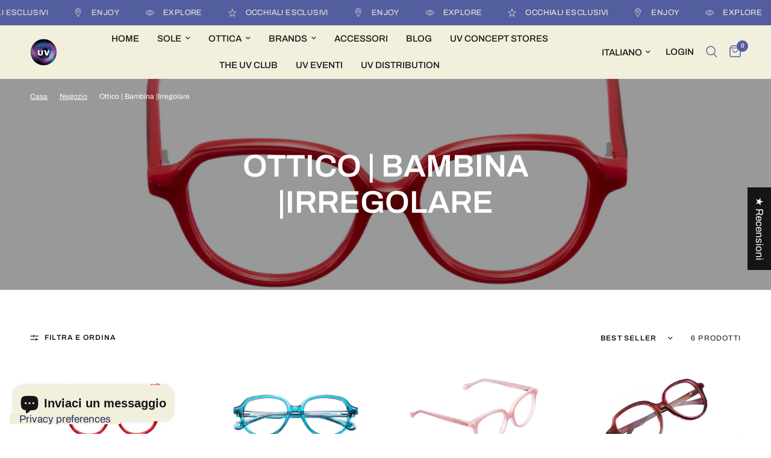

--- FILE ---
content_type: text/html; charset=utf-8
request_url: https://uvultimatevision.com/it/collections/vista-bambina-irregular
body_size: 74906
content:
<!doctype html><html class="no-js" lang="it" dir="ltr">
<head>
 <script>/* start spd config */window._spt_delay_keywords=["/gtag/js,gtag(,/checkouts,/tiktok-track.js,/hotjar-,/smile-,/adoric.js,/wpm/,fbq("];window._spt_customer_delay_keywords=["/gtag/js","gtag(","/checkouts","/tiktok-track.js","/hotjar-","/smile-","/adoric.js"];window._spt_advdlkws=["/extensions","/wpm/","boomerang","feature","BOOM","BigInt","sendBeacon","preAsssignedValue","tptPageType","/payment-sheet/","asyncLoad","recaptcha","/predictive-search.","brokenFixer","shopify_pay","privacy-banner","instafeed-fae50acca340ba942bc1e20ea304cfce.js","product-recommendations.js","localization.js","photoswipe","iubenda_i_badge.js","back-to-top.js","iubenda"];/* end spd config */</script><meta charset="utf-8">
	<meta http-equiv="X-UA-Compatible" content="IE=edge,chrome=1">
	<meta name="viewport" content="width=device-width, initial-scale=1, maximum-scale=5, viewport-fit=cover">
	<meta name="theme-color" content="#ffffff">
	<link rel="canonical" href="https://uvultimatevision.com/it/collections/vista-bambina-irregular">
	<link rel="preconnect" href="https://cdn.shopify.com" crossorigin>
	<link rel="preload" as="style" href="//uvultimatevision.com/cdn/shop/t/11/assets/app.css?v=132666050126184008891769266106">

<link rel="preload" as="image" href="//uvultimatevision.com/cdn/shop/files/ZOOBUG_RIVA_ZBOP21049_RED_OPEN.jpg?height=350&v=1726824173" imagesrcset="//uvultimatevision.com/cdn/shop/files/ZOOBUG_RIVA_ZBOP21049_RED_OPEN.jpg?v=1726824173&width=525 525w,//uvultimatevision.com/cdn/shop/files/ZOOBUG_RIVA_ZBOP21049_RED_OPEN.jpg?v=1726824173&width=1050 1050w,//uvultimatevision.com/cdn/shop/files/ZOOBUG_RIVA_ZBOP21049_RED_OPEN.jpg?v=1726824173&width=3720 3720w" imagesizes="auto">


<link href="//uvultimatevision.com/cdn/shop/t/11/assets/animations.min.js?v=125778792411641688251769266105" as="script" rel="preload">

<link href="//uvultimatevision.com/cdn/shop/t/11/assets/header.js?v=53973329853117484881769266121" as="script" rel="preload">
<link href="//uvultimatevision.com/cdn/shop/t/11/assets/vendor.min.js?v=57769212839167613861769266150" as="script" rel="preload">
<link href="//uvultimatevision.com/cdn/shop/t/11/assets/app.js?v=39648928339787647271769266106" as="script" rel="preload">
<link href="//uvultimatevision.com/cdn/shop/t/11/assets/slideshow.js?v=171587361390105924931769266145" as="script" rel="preload">

<script>
window.lazySizesConfig = window.lazySizesConfig || {};
window.lazySizesConfig.expand = 250;
window.lazySizesConfig.loadMode = 1;
window.lazySizesConfig.loadHidden = false;
</script>


	<link rel="icon" type="image/png" href="//uvultimatevision.com/cdn/shop/files/uv-logo_dc26268f-e330-42c2-9cd1-d7df2b4ccdda.png?crop=center&height=32&v=1688071216&width=32">

	<title>
	Ottico | Bambina |Irregolare &ndash; UV Ultimate Vision
	</title>

	
<link rel="preconnect" href="https://fonts.shopifycdn.com" crossorigin>

<meta property="og:site_name" content="UV Ultimate Vision">
<meta property="og:url" content="https://uvultimatevision.com/it/collections/vista-bambina-irregular">
<meta property="og:title" content="Ottico | Bambina |Irregolare">
<meta property="og:type" content="product.group">
<meta property="og:description" content="Ridefiniamo il mondo dell&#39;ottica tradizionale trovando gli occhiali perfetti per te, mentre provi il comfort del nostro concept store, tra i migliori caffè e cocktail"><meta property="og:image" content="http://uvultimatevision.com/cdn/shop/files/uv-logo_dc26268f-e330-42c2-9cd1-d7df2b4ccdda.png?v=1688071216">
  <meta property="og:image:secure_url" content="https://uvultimatevision.com/cdn/shop/files/uv-logo_dc26268f-e330-42c2-9cd1-d7df2b4ccdda.png?v=1688071216">
  <meta property="og:image:width" content="261">
  <meta property="og:image:height" content="259"><meta name="twitter:card" content="summary_large_image">
<meta name="twitter:title" content="Ottico | Bambina |Irregolare">
<meta name="twitter:description" content="Ridefiniamo il mondo dell&#39;ottica tradizionale trovando gli occhiali perfetti per te, mentre provi il comfort del nostro concept store, tra i migliori caffè e cocktail">


	<link href="//uvultimatevision.com/cdn/shop/t/11/assets/app.css?v=132666050126184008891769266106" rel="stylesheet" type="text/css" media="all" />

	<style data-shopify>
	@font-face {
  font-family: Archivo;
  font-weight: 400;
  font-style: normal;
  font-display: swap;
  src: url("//uvultimatevision.com/cdn/fonts/archivo/archivo_n4.dc8d917cc69af0a65ae04d01fd8eeab28a3573c9.woff2") format("woff2"),
       url("//uvultimatevision.com/cdn/fonts/archivo/archivo_n4.bd6b9c34fdb81d7646836be8065ce3c80a2cc984.woff") format("woff");
}

@font-face {
  font-family: Archivo;
  font-weight: 500;
  font-style: normal;
  font-display: swap;
  src: url("//uvultimatevision.com/cdn/fonts/archivo/archivo_n5.272841b6d6b831864f7fecfa55541752bb399511.woff2") format("woff2"),
       url("//uvultimatevision.com/cdn/fonts/archivo/archivo_n5.27fb58a71a175084eb68e15500549a69fe15738e.woff") format("woff");
}

@font-face {
  font-family: Archivo;
  font-weight: 600;
  font-style: normal;
  font-display: swap;
  src: url("//uvultimatevision.com/cdn/fonts/archivo/archivo_n6.06ce7cb3e84f9557d04c35761e39e39ea101fb19.woff2") format("woff2"),
       url("//uvultimatevision.com/cdn/fonts/archivo/archivo_n6.5dd16bc207dfc6d25ca8472d89387d828f610453.woff") format("woff");
}

@font-face {
  font-family: Archivo;
  font-weight: 400;
  font-style: italic;
  font-display: swap;
  src: url("//uvultimatevision.com/cdn/fonts/archivo/archivo_i4.37d8c4e02dc4f8e8b559f47082eb24a5c48c2908.woff2") format("woff2"),
       url("//uvultimatevision.com/cdn/fonts/archivo/archivo_i4.839d35d75c605237591e73815270f86ab696602c.woff") format("woff");
}

@font-face {
  font-family: Archivo;
  font-weight: 600;
  font-style: italic;
  font-display: swap;
  src: url("//uvultimatevision.com/cdn/fonts/archivo/archivo_i6.0bb24d252a74d8be5c11aebd8e0623d0e78d962e.woff2") format("woff2"),
       url("//uvultimatevision.com/cdn/fonts/archivo/archivo_i6.fbf64fc840abbe90ebdedde597401d7b3b9f31ef.woff") format("woff");
}

h1,h2,h3,h4,h5,h6,
	.h1,.h2,.h3,.h4,.h5,.h6,
	.logolink.text-logo,
	.heading-font,
	.h1-xlarge,
	.h1-large,
	.customer-addresses .my-address .address-index {
		font-style: normal;
		font-weight: 400;
		font-family: Archivo, sans-serif;
	}
	body,
	.body-font,
	.thb-product-detail .product-title {
		font-style: normal;
		font-weight: 400;
		font-family: Archivo, sans-serif;
	}
	:root {
		--mobile-swipe-width: calc(90vw - 30px);
		--font-body-scale: 1.0;
		--font-body-line-height-scale: 1.0;
		--font-body-letter-spacing: 0.0em;
		--font-body-medium-weight: 500;
    --font-body-bold-weight: 600;
		--font-announcement-scale: 1.0;
		--font-heading-scale: 1.0;
		--font-heading-line-height-scale: 1.0;
		--font-heading-letter-spacing: 0.0em;
		--font-navigation-scale: 1.0;
		--navigation-item-spacing: 15px;
		--font-product-title-scale: 1.0;
		--font-product-title-line-height-scale: 1.0;
		--button-letter-spacing: 0.02em;
		--button-font-scale: 1.0;

		--bg-body: #ffffff;
		--bg-body-rgb: 255,255,255;
		--bg-body-darken: #f7f7f7;
		--payment-terms-background-color: #ffffff;
		--color-body: #151515;
		--color-body-rgb: 21,21,21;
		--color-accent: #151515;
		--color-accent-rgb: 21,21,21;
		--color-border: #535E9F;
		--color-form-border: #535E9F;
		--color-overlay-rgb: 0,0,0;

		--shopify-accelerated-checkout-button-block-size: 48px;
		--shopify-accelerated-checkout-inline-alignment: center;
		--shopify-accelerated-checkout-skeleton-animation-duration: 0.25s;

		--color-announcement-bar-text: #f2efdd;
		--color-announcement-bar-bg: #535e9f;

		--color-header-bg: #f2efdd;
		--color-header-bg-rgb: 242,239,221;
		--color-header-text: #151515;
		--color-header-text-rgb: 21,21,21;
		--color-header-links: #151515;
		--color-header-links-rgb: 21,21,21;
		--color-header-links-hover: #535E9F;
		--color-header-icons: #535E9F;
		--color-header-border: #E2E2E2;

		--solid-button-background: #535E9F;
		--solid-button-label: #ffffff;
		--outline-button-label: #535E9F;
		--button-border-radius: 0px;
		--shopify-accelerated-checkout-button-border-radius: 0px;

		--color-price: #151515;
		--color-price-discounted: #ee3b45;
		--color-star: #FD9A52;
		--color-dots: #535E9F;

		--color-inventory-instock: #279A4B;
		--color-inventory-lowstock: #FB9E5B;

		--section-spacing-mobile: 50px;
		--section-spacing-desktop: 90px;

		--color-badge-text: #ffffff;
		--color-badge-sold-out: #939393;
		--color-badge-sale: #151515;
		
		--color-badge-preorder: #666666;
		--badge-corner-radius: 13px;

		--color-footer-text: #FFFFFF;
		--color-footer-text-rgb: 255,255,255;
		--color-footer-link: #FFFFFF;
		--color-footer-link-hover: #FFFFFF;
		--color-footer-border: #535E9F;
		--color-footer-border-rgb: 83,94,159;
		--color-footer-bg: #535E9F;
	}



</style>


	<script>
		window.theme = window.theme || {};
		theme = {
			settings: {
				money_with_currency_format:"€{{amount_with_comma_separator}}",
				cart_drawer:true,
				product_id: false,
			},
			routes: {
				root_url: '/it',
				cart_url: '/it/cart',
				cart_add_url: '/it/cart/add',
				search_url: '/it/search',
				cart_change_url: '/it/cart/change',
				cart_update_url: '/it/cart/update',
				cart_clear_url: '/it/cart/clear',
				predictive_search_url: '/it/search/suggest',
			},
			variantStrings: {
        addToCart: `Aggiungi al carrello`,
        soldOut: `Esaurito`,
        unavailable: `Non disponibile`,
        preOrder: `Pre-ordina`,
      },
			strings: {
				requiresTerms: `Devi accettare i termini e le condizioni di vendita per effettuare il pagamento`,
				shippingEstimatorNoResults: `Siamo spiacenti, non spediamo al tuo indirizzo.`,
				shippingEstimatorOneResult: `C&#39;è una tariffa di spedizione per il tuo indirizzo:`,
				shippingEstimatorMultipleResults: `Ci sono diverse tariffe di spedizione per il tuo indirizzo:`,
				shippingEstimatorError: `Si sono verificati uno o più errori durante il recupero delle tariffe di spedizione:`
			}
		};
	</script>
	<script>window.performance && window.performance.mark && window.performance.mark('shopify.content_for_header.start');</script><meta name="google-site-verification" content="zqkSvD4391EghxdHbdx4MPrbhT9kxErDmqW0eBd8wxI">
<meta name="facebook-domain-verification" content="8v3bm5xps8a2n5pkeqstdossyqvvdw">
<meta id="shopify-digital-wallet" name="shopify-digital-wallet" content="/77812269343/digital_wallets/dialog">
<meta name="shopify-checkout-api-token" content="519781113c5074bbd6e91947211f7d35">
<meta id="in-context-paypal-metadata" data-shop-id="77812269343" data-venmo-supported="false" data-environment="production" data-locale="it_IT" data-paypal-v4="true" data-currency="EUR">
<link rel="alternate" type="application/atom+xml" title="Feed" href="/it/collections/vista-bambina-irregular.atom" />
<link rel="alternate" hreflang="x-default" href="https://uvultimatevision.com/collections/vista-bambina-irregular">
<link rel="alternate" hreflang="en" href="https://uvultimatevision.com/collections/vista-bambina-irregular">
<link rel="alternate" hreflang="it" href="https://uvultimatevision.com/it/collections/vista-bambina-irregular">
<link rel="alternate" type="application/json+oembed" href="https://uvultimatevision.com/it/collections/vista-bambina-irregular.oembed">
<script async="async" src="/checkouts/internal/preloads.js?locale=it-IT"></script>
<link rel="preconnect" href="https://shop.app" crossorigin="anonymous">
<script async="async" src="https://shop.app/checkouts/internal/preloads.js?locale=it-IT&shop_id=77812269343" crossorigin="anonymous"></script>
<script id="apple-pay-shop-capabilities" type="application/json">{"shopId":77812269343,"countryCode":"IT","currencyCode":"EUR","merchantCapabilities":["supports3DS"],"merchantId":"gid:\/\/shopify\/Shop\/77812269343","merchantName":"UV Ultimate Vision","requiredBillingContactFields":["postalAddress","email"],"requiredShippingContactFields":["postalAddress","email"],"shippingType":"shipping","supportedNetworks":["visa","maestro","masterCard","amex"],"total":{"type":"pending","label":"UV Ultimate Vision","amount":"1.00"},"shopifyPaymentsEnabled":true,"supportsSubscriptions":true}</script>
<script id="shopify-features" type="application/json">{"accessToken":"519781113c5074bbd6e91947211f7d35","betas":["rich-media-storefront-analytics"],"domain":"uvultimatevision.com","predictiveSearch":true,"shopId":77812269343,"locale":"it"}</script>
<script>var Shopify = Shopify || {};
Shopify.shop = "uv-ultimate-vision.myshopify.com";
Shopify.locale = "it";
Shopify.currency = {"active":"EUR","rate":"1.0"};
Shopify.country = "IT";
Shopify.theme = {"name":" Reformation 9.2.0","id":180530086175,"schema_name":"Reformation","schema_version":"9.2.0","theme_store_id":1762,"role":"main"};
Shopify.theme.handle = "null";
Shopify.theme.style = {"id":null,"handle":null};
Shopify.cdnHost = "uvultimatevision.com/cdn";
Shopify.routes = Shopify.routes || {};
Shopify.routes.root = "/it/";</script>
<script type="module">!function(o){(o.Shopify=o.Shopify||{}).modules=!0}(window);</script>
<script>!function(o){function n(){var o=[];function n(){o.push(Array.prototype.slice.apply(arguments))}return n.q=o,n}var t=o.Shopify=o.Shopify||{};t.loadFeatures=n(),t.autoloadFeatures=n()}(window);</script>
<script>
  window.ShopifyPay = window.ShopifyPay || {};
  window.ShopifyPay.apiHost = "shop.app\/pay";
  window.ShopifyPay.redirectState = null;
</script>
<script id="shop-js-analytics" type="application/json">{"pageType":"collection"}</script>
<script defer="defer" async type="module" src="//uvultimatevision.com/cdn/shopifycloud/shop-js/modules/v2/client.init-shop-cart-sync_x8TrURgt.it.esm.js"></script>
<script defer="defer" async type="module" src="//uvultimatevision.com/cdn/shopifycloud/shop-js/modules/v2/chunk.common_BMf091Dh.esm.js"></script>
<script defer="defer" async type="module" src="//uvultimatevision.com/cdn/shopifycloud/shop-js/modules/v2/chunk.modal_Ccb5hpjc.esm.js"></script>
<script type="module">
  await import("//uvultimatevision.com/cdn/shopifycloud/shop-js/modules/v2/client.init-shop-cart-sync_x8TrURgt.it.esm.js");
await import("//uvultimatevision.com/cdn/shopifycloud/shop-js/modules/v2/chunk.common_BMf091Dh.esm.js");
await import("//uvultimatevision.com/cdn/shopifycloud/shop-js/modules/v2/chunk.modal_Ccb5hpjc.esm.js");

  window.Shopify.SignInWithShop?.initShopCartSync?.({"fedCMEnabled":true,"windoidEnabled":true});

</script>
<script>
  window.Shopify = window.Shopify || {};
  if (!window.Shopify.featureAssets) window.Shopify.featureAssets = {};
  window.Shopify.featureAssets['shop-js'] = {"shop-cart-sync":["modules/v2/client.shop-cart-sync_D7vJUGKr.it.esm.js","modules/v2/chunk.common_BMf091Dh.esm.js","modules/v2/chunk.modal_Ccb5hpjc.esm.js"],"init-fed-cm":["modules/v2/client.init-fed-cm_BXv35qgo.it.esm.js","modules/v2/chunk.common_BMf091Dh.esm.js","modules/v2/chunk.modal_Ccb5hpjc.esm.js"],"init-shop-email-lookup-coordinator":["modules/v2/client.init-shop-email-lookup-coordinator_DzDw3Uhh.it.esm.js","modules/v2/chunk.common_BMf091Dh.esm.js","modules/v2/chunk.modal_Ccb5hpjc.esm.js"],"init-windoid":["modules/v2/client.init-windoid_DlvsVjNy.it.esm.js","modules/v2/chunk.common_BMf091Dh.esm.js","modules/v2/chunk.modal_Ccb5hpjc.esm.js"],"shop-button":["modules/v2/client.shop-button_C3Wyia3L.it.esm.js","modules/v2/chunk.common_BMf091Dh.esm.js","modules/v2/chunk.modal_Ccb5hpjc.esm.js"],"shop-cash-offers":["modules/v2/client.shop-cash-offers_k-bSj52U.it.esm.js","modules/v2/chunk.common_BMf091Dh.esm.js","modules/v2/chunk.modal_Ccb5hpjc.esm.js"],"shop-toast-manager":["modules/v2/client.shop-toast-manager_CSPYl6Cc.it.esm.js","modules/v2/chunk.common_BMf091Dh.esm.js","modules/v2/chunk.modal_Ccb5hpjc.esm.js"],"init-shop-cart-sync":["modules/v2/client.init-shop-cart-sync_x8TrURgt.it.esm.js","modules/v2/chunk.common_BMf091Dh.esm.js","modules/v2/chunk.modal_Ccb5hpjc.esm.js"],"init-customer-accounts-sign-up":["modules/v2/client.init-customer-accounts-sign-up_Cwe1qxzn.it.esm.js","modules/v2/client.shop-login-button_ac2IzQ_G.it.esm.js","modules/v2/chunk.common_BMf091Dh.esm.js","modules/v2/chunk.modal_Ccb5hpjc.esm.js"],"pay-button":["modules/v2/client.pay-button_kRwyK07L.it.esm.js","modules/v2/chunk.common_BMf091Dh.esm.js","modules/v2/chunk.modal_Ccb5hpjc.esm.js"],"init-customer-accounts":["modules/v2/client.init-customer-accounts_jLRjuLQ2.it.esm.js","modules/v2/client.shop-login-button_ac2IzQ_G.it.esm.js","modules/v2/chunk.common_BMf091Dh.esm.js","modules/v2/chunk.modal_Ccb5hpjc.esm.js"],"avatar":["modules/v2/client.avatar_BTnouDA3.it.esm.js"],"init-shop-for-new-customer-accounts":["modules/v2/client.init-shop-for-new-customer-accounts_ClZzYg6g.it.esm.js","modules/v2/client.shop-login-button_ac2IzQ_G.it.esm.js","modules/v2/chunk.common_BMf091Dh.esm.js","modules/v2/chunk.modal_Ccb5hpjc.esm.js"],"shop-follow-button":["modules/v2/client.shop-follow-button_DrIHux4Q.it.esm.js","modules/v2/chunk.common_BMf091Dh.esm.js","modules/v2/chunk.modal_Ccb5hpjc.esm.js"],"checkout-modal":["modules/v2/client.checkout-modal_xEqZMhS3.it.esm.js","modules/v2/chunk.common_BMf091Dh.esm.js","modules/v2/chunk.modal_Ccb5hpjc.esm.js"],"shop-login-button":["modules/v2/client.shop-login-button_ac2IzQ_G.it.esm.js","modules/v2/chunk.common_BMf091Dh.esm.js","modules/v2/chunk.modal_Ccb5hpjc.esm.js"],"lead-capture":["modules/v2/client.lead-capture_TxS39yFf.it.esm.js","modules/v2/chunk.common_BMf091Dh.esm.js","modules/v2/chunk.modal_Ccb5hpjc.esm.js"],"shop-login":["modules/v2/client.shop-login_D4y7B51r.it.esm.js","modules/v2/chunk.common_BMf091Dh.esm.js","modules/v2/chunk.modal_Ccb5hpjc.esm.js"],"payment-terms":["modules/v2/client.payment-terms_BfEgpMb9.it.esm.js","modules/v2/chunk.common_BMf091Dh.esm.js","modules/v2/chunk.modal_Ccb5hpjc.esm.js"]};
</script>
<script>(function() {
  var isLoaded = false;
  function asyncLoad() {
    if (isLoaded) return;
    isLoaded = true;
    var urls = ["https:\/\/cdn.nfcube.com\/instafeed-fae50acca340ba942bc1e20ea304cfce.js?shop=uv-ultimate-vision.myshopify.com"];
    for (var i = 0; i < urls.length; i++) {
      var s = document.createElement('script');
      s.type = 'text/javascript';
      s.async = true;
      s.src = urls[i];
      var x = document.getElementsByTagName('script')[0];
      x.parentNode.insertBefore(s, x);
    }
  };
  if(window.attachEvent) {
    window.attachEvent('onload', asyncLoad);
  } else {
    window.addEventListener('load', asyncLoad, false);
  }
})();</script>
<script id="__st">var __st={"a":77812269343,"offset":-18000,"reqid":"a9b0b3ab-e2a2-400a-91fc-4a0a6e664bd7-1769768350","pageurl":"uvultimatevision.com\/it\/collections\/vista-bambina-irregular","u":"b6e4372923dc","p":"collection","rtyp":"collection","rid":476663578911};</script>
<script>window.ShopifyPaypalV4VisibilityTracking = true;</script>
<script id="captcha-bootstrap">!function(){'use strict';const t='contact',e='account',n='new_comment',o=[[t,t],['blogs',n],['comments',n],[t,'customer']],c=[[e,'customer_login'],[e,'guest_login'],[e,'recover_customer_password'],[e,'create_customer']],r=t=>t.map((([t,e])=>`form[action*='/${t}']:not([data-nocaptcha='true']) input[name='form_type'][value='${e}']`)).join(','),a=t=>()=>t?[...document.querySelectorAll(t)].map((t=>t.form)):[];function s(){const t=[...o],e=r(t);return a(e)}const i='password',u='form_key',d=['recaptcha-v3-token','g-recaptcha-response','h-captcha-response',i],f=()=>{try{return window.sessionStorage}catch{return}},m='__shopify_v',_=t=>t.elements[u];function p(t,e,n=!1){try{const o=window.sessionStorage,c=JSON.parse(o.getItem(e)),{data:r}=function(t){const{data:e,action:n}=t;return t[m]||n?{data:e,action:n}:{data:t,action:n}}(c);for(const[e,n]of Object.entries(r))t.elements[e]&&(t.elements[e].value=n);n&&o.removeItem(e)}catch(o){console.error('form repopulation failed',{error:o})}}const l='form_type',E='cptcha';function T(t){t.dataset[E]=!0}const w=window,h=w.document,L='Shopify',v='ce_forms',y='captcha';let A=!1;((t,e)=>{const n=(g='f06e6c50-85a8-45c8-87d0-21a2b65856fe',I='https://cdn.shopify.com/shopifycloud/storefront-forms-hcaptcha/ce_storefront_forms_captcha_hcaptcha.v1.5.2.iife.js',D={infoText:'Protetto da hCaptcha',privacyText:'Privacy',termsText:'Termini'},(t,e,n)=>{const o=w[L][v],c=o.bindForm;if(c)return c(t,g,e,D).then(n);var r;o.q.push([[t,g,e,D],n]),r=I,A||(h.body.append(Object.assign(h.createElement('script'),{id:'captcha-provider',async:!0,src:r})),A=!0)});var g,I,D;w[L]=w[L]||{},w[L][v]=w[L][v]||{},w[L][v].q=[],w[L][y]=w[L][y]||{},w[L][y].protect=function(t,e){n(t,void 0,e),T(t)},Object.freeze(w[L][y]),function(t,e,n,w,h,L){const[v,y,A,g]=function(t,e,n){const i=e?o:[],u=t?c:[],d=[...i,...u],f=r(d),m=r(i),_=r(d.filter((([t,e])=>n.includes(e))));return[a(f),a(m),a(_),s()]}(w,h,L),I=t=>{const e=t.target;return e instanceof HTMLFormElement?e:e&&e.form},D=t=>v().includes(t);t.addEventListener('submit',(t=>{const e=I(t);if(!e)return;const n=D(e)&&!e.dataset.hcaptchaBound&&!e.dataset.recaptchaBound,o=_(e),c=g().includes(e)&&(!o||!o.value);(n||c)&&t.preventDefault(),c&&!n&&(function(t){try{if(!f())return;!function(t){const e=f();if(!e)return;const n=_(t);if(!n)return;const o=n.value;o&&e.removeItem(o)}(t);const e=Array.from(Array(32),(()=>Math.random().toString(36)[2])).join('');!function(t,e){_(t)||t.append(Object.assign(document.createElement('input'),{type:'hidden',name:u})),t.elements[u].value=e}(t,e),function(t,e){const n=f();if(!n)return;const o=[...t.querySelectorAll(`input[type='${i}']`)].map((({name:t})=>t)),c=[...d,...o],r={};for(const[a,s]of new FormData(t).entries())c.includes(a)||(r[a]=s);n.setItem(e,JSON.stringify({[m]:1,action:t.action,data:r}))}(t,e)}catch(e){console.error('failed to persist form',e)}}(e),e.submit())}));const S=(t,e)=>{t&&!t.dataset[E]&&(n(t,e.some((e=>e===t))),T(t))};for(const o of['focusin','change'])t.addEventListener(o,(t=>{const e=I(t);D(e)&&S(e,y())}));const B=e.get('form_key'),M=e.get(l),P=B&&M;t.addEventListener('DOMContentLoaded',(()=>{const t=y();if(P)for(const e of t)e.elements[l].value===M&&p(e,B);[...new Set([...A(),...v().filter((t=>'true'===t.dataset.shopifyCaptcha))])].forEach((e=>S(e,t)))}))}(h,new URLSearchParams(w.location.search),n,t,e,['guest_login'])})(!0,!0)}();</script>
<script integrity="sha256-4kQ18oKyAcykRKYeNunJcIwy7WH5gtpwJnB7kiuLZ1E=" data-source-attribution="shopify.loadfeatures" defer="defer" src="//uvultimatevision.com/cdn/shopifycloud/storefront/assets/storefront/load_feature-a0a9edcb.js" crossorigin="anonymous"></script>
<script crossorigin="anonymous" defer="defer" src="//uvultimatevision.com/cdn/shopifycloud/storefront/assets/shopify_pay/storefront-65b4c6d7.js?v=20250812"></script>
<script data-source-attribution="shopify.dynamic_checkout.dynamic.init">var Shopify=Shopify||{};Shopify.PaymentButton=Shopify.PaymentButton||{isStorefrontPortableWallets:!0,init:function(){window.Shopify.PaymentButton.init=function(){};var t=document.createElement("script");t.src="https://uvultimatevision.com/cdn/shopifycloud/portable-wallets/latest/portable-wallets.it.js",t.type="module",document.head.appendChild(t)}};
</script>
<script data-source-attribution="shopify.dynamic_checkout.buyer_consent">
  function portableWalletsHideBuyerConsent(e){var t=document.getElementById("shopify-buyer-consent"),n=document.getElementById("shopify-subscription-policy-button");t&&n&&(t.classList.add("hidden"),t.setAttribute("aria-hidden","true"),n.removeEventListener("click",e))}function portableWalletsShowBuyerConsent(e){var t=document.getElementById("shopify-buyer-consent"),n=document.getElementById("shopify-subscription-policy-button");t&&n&&(t.classList.remove("hidden"),t.removeAttribute("aria-hidden"),n.addEventListener("click",e))}window.Shopify?.PaymentButton&&(window.Shopify.PaymentButton.hideBuyerConsent=portableWalletsHideBuyerConsent,window.Shopify.PaymentButton.showBuyerConsent=portableWalletsShowBuyerConsent);
</script>
<script data-source-attribution="shopify.dynamic_checkout.cart.bootstrap">document.addEventListener("DOMContentLoaded",(function(){function t(){return document.querySelector("shopify-accelerated-checkout-cart, shopify-accelerated-checkout")}if(t())Shopify.PaymentButton.init();else{new MutationObserver((function(e,n){t()&&(Shopify.PaymentButton.init(),n.disconnect())})).observe(document.body,{childList:!0,subtree:!0})}}));
</script>
<link id="shopify-accelerated-checkout-styles" rel="stylesheet" media="screen" href="https://uvultimatevision.com/cdn/shopifycloud/portable-wallets/latest/accelerated-checkout-backwards-compat.css" crossorigin="anonymous">
<style id="shopify-accelerated-checkout-cart">
        #shopify-buyer-consent {
  margin-top: 1em;
  display: inline-block;
  width: 100%;
}

#shopify-buyer-consent.hidden {
  display: none;
}

#shopify-subscription-policy-button {
  background: none;
  border: none;
  padding: 0;
  text-decoration: underline;
  font-size: inherit;
  cursor: pointer;
}

#shopify-subscription-policy-button::before {
  box-shadow: none;
}

      </style>

<script>window.performance && window.performance.mark && window.performance.mark('shopify.content_for_header.end');</script> <!-- Header hook for plugins -->

	<script>document.documentElement.className = document.documentElement.className.replace('no-js', 'js');</script>
	
<!-- BEGIN app block: shopify://apps/xo-insert-code/blocks/insert-code-header/72017b12-3679-442e-b23c-5c62460717f5 --><!-- XO-InsertCode Header -->


<script type="text/javascript">
var _iub = _iub || [];
_iub.csConfiguration = {"askConsentAtCookiePolicyUpdate":true,"enableFadp":true,"enableLgpd":true,"enableTcf":true,"enableUspr":true,"fadpApplies":true,"floatingPreferencesButtonCaptionColor":"#232A58","floatingPreferencesButtonColor":"#F2EFDD","floatingPreferencesButtonDisplay":"bottom-left","floatingPreferencesButtonIcon":false,"googleAdditionalConsentMode":true,"lang":"en","perPurposeConsent":true,"siteId":3319195,"tcfPurposes":{"2":"consent_only","7":"consent_only","8":"consent_only","9":"consent_only","10":"consent_only"},"usprApplies":true,"whitelabel":false,"cookiePolicyId":15174779,"floatingPreferencesButtonCaption":true, "banner":{ "acceptButtonCaptionColor":"#F2EFDD","acceptButtonColor":"#75458E","acceptButtonDisplay":true,"backgroundColor":"#F2EFDD","backgroundOverlay":true,"brandBackgroundColor":"#F2EFDD","brandTextColor":"#0B0B6B","closeButtonDisplay":false,"customizeButtonCaptionColor":"#F2EFDD","customizeButtonColor":"#232A58","customizeButtonDisplay":true,"explicitWithdrawal":true,"listPurposes":true,"logo":"[data-uri]","linksColor":"#232A58","position":"bottom","rejectButtonCaptionColor":"#F2EFDD","rejectButtonColor":"#0B0B6B","rejectButtonDisplay":true,"theme":"autumn-neutral","textColor":"#232A58" }};
</script>
<script type="text/javascript" src="https://cs.iubenda.com/autoblocking/3319195.js"></script>
<script type="text/javascript" src="//cdn.iubenda.com/cs/tcf/stub-v2.js"></script>
<script type="text/javascript" src="//cdn.iubenda.com/cs/tcf/safe-tcf-v2.js"></script>
<script type="text/javascript" src="//cdn.iubenda.com/cs/gpp/stub.js"></script>
<script type="text/javascript" src="//cdn.iubenda.com/cs/iubenda_cs.js" charset="UTF-8" async></script>
  

  

  
<!-- End: XO-InsertCode Header -->


<!-- END app block --><!-- BEGIN app block: shopify://apps/instafeed/blocks/head-block/c447db20-095d-4a10-9725-b5977662c9d5 --><link rel="preconnect" href="https://cdn.nfcube.com/">
<link rel="preconnect" href="https://scontent.cdninstagram.com/">


  <script>
    document.addEventListener('DOMContentLoaded', function () {
      let instafeedScript = document.createElement('script');

      
        instafeedScript.src = 'https://cdn.nfcube.com/instafeed-fae50acca340ba942bc1e20ea304cfce.js';
      

      document.body.appendChild(instafeedScript);
    });
  </script>





<!-- END app block --><!-- BEGIN app block: shopify://apps/judge-me-reviews/blocks/judgeme_core/61ccd3b1-a9f2-4160-9fe9-4fec8413e5d8 --><!-- Start of Judge.me Core -->






<link rel="dns-prefetch" href="https://cdnwidget.judge.me">
<link rel="dns-prefetch" href="https://cdn.judge.me">
<link rel="dns-prefetch" href="https://cdn1.judge.me">
<link rel="dns-prefetch" href="https://api.judge.me">

<script data-cfasync='false' class='jdgm-settings-script'>window.jdgmSettings={"pagination":5,"disable_web_reviews":false,"badge_no_review_text":"Nessuna recensione","badge_n_reviews_text":"{{ n }} recensione/recensioni","badge_star_color":"#590cba","hide_badge_preview_if_no_reviews":false,"badge_hide_text":false,"enforce_center_preview_badge":false,"widget_title":"Recensioni Clienti","widget_open_form_text":"Scrivi una recensione","widget_close_form_text":"Annulla recensione","widget_refresh_page_text":"Aggiorna pagina","widget_summary_text":"Basato su {{ number_of_reviews }} recensione/recensioni","widget_no_review_text":"Sii il primo a scrivere una recensione","widget_name_field_text":"Nome visualizzato","widget_verified_name_field_text":"Nome Verificato (pubblico)","widget_name_placeholder_text":"Nome visualizzato","widget_required_field_error_text":"Questo campo è obbligatorio.","widget_email_field_text":"Indirizzo email","widget_verified_email_field_text":"Email Verificata (privata, non può essere modificata)","widget_email_placeholder_text":"Il tuo indirizzo email","widget_email_field_error_text":"Inserisci un indirizzo email valido.","widget_rating_field_text":"Valutazione","widget_review_title_field_text":"Titolo Recensione","widget_review_title_placeholder_text":"Dai un titolo alla tua recensione","widget_review_body_field_text":"Contenuto della recensione","widget_review_body_placeholder_text":"Inizia a scrivere qui...","widget_pictures_field_text":"Foto/Video (opzionale)","widget_submit_review_text":"Invia Recensione","widget_submit_verified_review_text":"Invia Recensione Verificata","widget_submit_success_msg_with_auto_publish":"Grazie! Aggiorna la pagina tra qualche momento per vedere la tua recensione. Puoi rimuovere o modificare la tua recensione accedendo a \u003ca href='https://judge.me/login' target='_blank' rel='nofollow noopener'\u003eJudge.me\u003c/a\u003e","widget_submit_success_msg_no_auto_publish":"Grazie! La tua recensione sarà pubblicata non appena approvata dall'amministratore del negozio. Puoi rimuovere o modificare la tua recensione accedendo a \u003ca href='https://judge.me/login' target='_blank' rel='nofollow noopener'\u003eJudge.me\u003c/a\u003e","widget_show_default_reviews_out_of_total_text":"Visualizzazione di {{ n_reviews_shown }} su {{ n_reviews }} recensioni.","widget_show_all_link_text":"Mostra tutte","widget_show_less_link_text":"Mostra meno","widget_author_said_text":"{{ reviewer_name }} ha detto:","widget_days_text":"{{ n }} giorni fa","widget_weeks_text":"{{ n }} settimana/settimane fa","widget_months_text":"{{ n }} mese/mesi fa","widget_years_text":"{{ n }} anno/anni fa","widget_yesterday_text":"Ieri","widget_today_text":"Oggi","widget_replied_text":"\u003e\u003e {{ shop_name }} ha risposto:","widget_read_more_text":"Leggi di più","widget_reviewer_name_as_initial":"","widget_rating_filter_color":"#fbcd0a","widget_rating_filter_see_all_text":"Vedi tutte le recensioni","widget_sorting_most_recent_text":"Più Recenti","widget_sorting_highest_rating_text":"Valutazione Più Alta","widget_sorting_lowest_rating_text":"Valutazione Più Bassa","widget_sorting_with_pictures_text":"Solo Foto","widget_sorting_most_helpful_text":"Più Utili","widget_open_question_form_text":"Fai una domanda","widget_reviews_subtab_text":"Recensioni","widget_questions_subtab_text":"Domande","widget_question_label_text":"Domanda","widget_answer_label_text":"Risposta","widget_question_placeholder_text":"Scrivi la tua domanda qui","widget_submit_question_text":"Invia Domanda","widget_question_submit_success_text":"Grazie per la tua domanda! Ti avviseremo quando riceverà una risposta.","widget_star_color":"#590cba","verified_badge_text":"Verificato","verified_badge_bg_color":"","verified_badge_text_color":"","verified_badge_placement":"left-of-reviewer-name","widget_review_max_height":"","widget_hide_border":false,"widget_social_share":false,"widget_thumb":false,"widget_review_location_show":false,"widget_location_format":"","all_reviews_include_out_of_store_products":true,"all_reviews_out_of_store_text":"(fuori dal negozio)","all_reviews_pagination":100,"all_reviews_product_name_prefix_text":"su","enable_review_pictures":true,"enable_question_anwser":false,"widget_theme":"leex","review_date_format":"dd/mm/yyyy","default_sort_method":"most-recent","widget_product_reviews_subtab_text":"Recensioni Prodotto","widget_shop_reviews_subtab_text":"Recensioni Negozio","widget_other_products_reviews_text":"Recensioni per altri prodotti","widget_store_reviews_subtab_text":"Recensioni negozio","widget_no_store_reviews_text":"Questo negozio non ha ricevuto ancora recensioni","widget_web_restriction_product_reviews_text":"Questo prodotto non ha ricevuto ancora recensioni","widget_no_items_text":"Nessun elemento trovato","widget_show_more_text":"Mostra di più","widget_write_a_store_review_text":"Scrivi una Recensione del Negozio","widget_other_languages_heading":"Recensioni in Altre Lingue","widget_translate_review_text":"Traduci recensione in {{ language }}","widget_translating_review_text":"Traduzione in corso...","widget_show_original_translation_text":"Mostra originale ({{ language }})","widget_translate_review_failed_text":"Impossibile tradurre la recensione.","widget_translate_review_retry_text":"Riprova","widget_translate_review_try_again_later_text":"Riprova più tardi","show_product_url_for_grouped_product":false,"widget_sorting_pictures_first_text":"Prima le Foto","show_pictures_on_all_rev_page_mobile":false,"show_pictures_on_all_rev_page_desktop":true,"floating_tab_hide_mobile_install_preference":false,"floating_tab_button_name":"★ Recensioni","floating_tab_title":"Lasciamo parlare i clienti per noi","floating_tab_button_color":"","floating_tab_button_background_color":"","floating_tab_url":"","floating_tab_url_enabled":false,"floating_tab_tab_style":"text","all_reviews_text_badge_text":"I clienti ci valutano {{ shop.metafields.judgeme.all_reviews_rating | round: 1 }}/5 basato su {{ shop.metafields.judgeme.all_reviews_count }} recensioni.","all_reviews_text_badge_text_branded_style":"{{ shop.metafields.judgeme.all_reviews_rating | round: 1 }} su 5 stelle basato su {{ shop.metafields.judgeme.all_reviews_count }} recensioni","is_all_reviews_text_badge_a_link":false,"show_stars_for_all_reviews_text_badge":false,"all_reviews_text_badge_url":"","all_reviews_text_style":"branded","all_reviews_text_color_style":"judgeme_brand_color","all_reviews_text_color":"#108474","all_reviews_text_show_jm_brand":true,"featured_carousel_show_header":true,"featured_carousel_title":"Lasciamo parlare i clienti per noi","testimonials_carousel_title":"I clienti ci dicono","videos_carousel_title":"Storie reali dei clienti","cards_carousel_title":"I clienti ci dicono","featured_carousel_count_text":"da {{ n }} recensioni","featured_carousel_add_link_to_all_reviews_page":false,"featured_carousel_url":"","featured_carousel_show_images":true,"featured_carousel_autoslide_interval":5,"featured_carousel_arrows_on_the_sides":false,"featured_carousel_height":250,"featured_carousel_width":80,"featured_carousel_image_size":0,"featured_carousel_image_height":250,"featured_carousel_arrow_color":"#eeeeee","verified_count_badge_style":"branded","verified_count_badge_orientation":"horizontal","verified_count_badge_color_style":"judgeme_brand_color","verified_count_badge_color":"#108474","is_verified_count_badge_a_link":false,"verified_count_badge_url":"","verified_count_badge_show_jm_brand":true,"widget_rating_preset_default":5,"widget_first_sub_tab":"shop-reviews","widget_show_histogram":true,"widget_histogram_use_custom_color":false,"widget_pagination_use_custom_color":false,"widget_star_use_custom_color":true,"widget_verified_badge_use_custom_color":false,"widget_write_review_use_custom_color":false,"picture_reminder_submit_button":"Carica Foto","enable_review_videos":false,"mute_video_by_default":false,"widget_sorting_videos_first_text":"Prima i Video","widget_review_pending_text":"In attesa","featured_carousel_items_for_large_screen":3,"social_share_options_order":"Facebook,Twitter","remove_microdata_snippet":true,"disable_json_ld":false,"enable_json_ld_products":false,"preview_badge_show_question_text":false,"preview_badge_no_question_text":"Nessuna domanda","preview_badge_n_question_text":"{{ number_of_questions }} domanda/domande","qa_badge_show_icon":false,"qa_badge_position":"same-row","remove_judgeme_branding":false,"widget_add_search_bar":false,"widget_search_bar_placeholder":"Cerca","widget_sorting_verified_only_text":"Solo verificate","featured_carousel_theme":"default","featured_carousel_show_rating":true,"featured_carousel_show_title":true,"featured_carousel_show_body":true,"featured_carousel_show_date":false,"featured_carousel_show_reviewer":true,"featured_carousel_show_product":false,"featured_carousel_header_background_color":"#108474","featured_carousel_header_text_color":"#ffffff","featured_carousel_name_product_separator":"reviewed","featured_carousel_full_star_background":"#108474","featured_carousel_empty_star_background":"#dadada","featured_carousel_vertical_theme_background":"#f9fafb","featured_carousel_verified_badge_enable":true,"featured_carousel_verified_badge_color":"#108474","featured_carousel_border_style":"round","featured_carousel_review_line_length_limit":3,"featured_carousel_more_reviews_button_text":"Leggi più recensioni","featured_carousel_view_product_button_text":"Visualizza prodotto","all_reviews_page_load_reviews_on":"scroll","all_reviews_page_load_more_text":"Carica Altre Recensioni","disable_fb_tab_reviews":false,"enable_ajax_cdn_cache":false,"widget_advanced_speed_features":5,"widget_public_name_text":"visualizzato pubblicamente come","default_reviewer_name":"John Smith","default_reviewer_name_has_non_latin":true,"widget_reviewer_anonymous":"Anonimo","medals_widget_title":"Medaglie Recensioni Judge.me","medals_widget_background_color":"#f9fafb","medals_widget_position":"footer_all_pages","medals_widget_border_color":"#f9fafb","medals_widget_verified_text_position":"left","medals_widget_use_monochromatic_version":false,"medals_widget_elements_color":"#108474","show_reviewer_avatar":true,"widget_invalid_yt_video_url_error_text":"Non è un URL di video di YouTube","widget_max_length_field_error_text":"Inserisci al massimo {0} caratteri.","widget_show_country_flag":false,"widget_show_collected_via_shop_app":true,"widget_verified_by_shop_badge_style":"light","widget_verified_by_shop_text":"Verificato dal Negozio","widget_show_photo_gallery":false,"widget_load_with_code_splitting":true,"widget_ugc_install_preference":false,"widget_ugc_title":"Fatto da noi, Condiviso da te","widget_ugc_subtitle":"Taggaci per vedere la tua foto in evidenza nella nostra pagina","widget_ugc_arrows_color":"#ffffff","widget_ugc_primary_button_text":"Acquista Ora","widget_ugc_primary_button_background_color":"#108474","widget_ugc_primary_button_text_color":"#ffffff","widget_ugc_primary_button_border_width":"0","widget_ugc_primary_button_border_style":"none","widget_ugc_primary_button_border_color":"#108474","widget_ugc_primary_button_border_radius":"25","widget_ugc_secondary_button_text":"Carica Altro","widget_ugc_secondary_button_background_color":"#ffffff","widget_ugc_secondary_button_text_color":"#108474","widget_ugc_secondary_button_border_width":"2","widget_ugc_secondary_button_border_style":"solid","widget_ugc_secondary_button_border_color":"#108474","widget_ugc_secondary_button_border_radius":"25","widget_ugc_reviews_button_text":"Visualizza Recensioni","widget_ugc_reviews_button_background_color":"#ffffff","widget_ugc_reviews_button_text_color":"#108474","widget_ugc_reviews_button_border_width":"2","widget_ugc_reviews_button_border_style":"solid","widget_ugc_reviews_button_border_color":"#108474","widget_ugc_reviews_button_border_radius":"25","widget_ugc_reviews_button_link_to":"judgeme-reviews-page","widget_ugc_show_post_date":true,"widget_ugc_max_width":"800","widget_rating_metafield_value_type":true,"widget_primary_color":"#535E9F","widget_enable_secondary_color":false,"widget_secondary_color":"#edf5f5","widget_summary_average_rating_text":"{{ average_rating }} su 5","widget_media_grid_title":"Foto e video dei clienti","widget_media_grid_see_more_text":"Vedi altro","widget_round_style":false,"widget_show_product_medals":true,"widget_verified_by_judgeme_text":"Verificato da Judge.me","widget_show_store_medals":true,"widget_verified_by_judgeme_text_in_store_medals":"Verificato da Judge.me","widget_media_field_exceed_quantity_message":"Spiacenti, possiamo accettare solo {{ max_media }} per una recensione.","widget_media_field_exceed_limit_message":"{{ file_name }} è troppo grande, seleziona un {{ media_type }} inferiore a {{ size_limit }}MB.","widget_review_submitted_text":"Recensione Inviata!","widget_question_submitted_text":"Domanda Inviata!","widget_close_form_text_question":"Annulla","widget_write_your_answer_here_text":"Scrivi la tua risposta qui","widget_enabled_branded_link":true,"widget_show_collected_by_judgeme":true,"widget_reviewer_name_color":"","widget_write_review_text_color":"","widget_write_review_bg_color":"","widget_collected_by_judgeme_text":"raccolto da Judge.me","widget_pagination_type":"standard","widget_load_more_text":"Carica Altri","widget_load_more_color":"#108474","widget_full_review_text":"Recensione Completa","widget_read_more_reviews_text":"Leggi Più Recensioni","widget_read_questions_text":"Leggi Domande","widget_questions_and_answers_text":"Domande e Risposte","widget_verified_by_text":"Verificato da","widget_verified_text":"Verificato","widget_number_of_reviews_text":"{{ number_of_reviews }} recensioni","widget_back_button_text":"Indietro","widget_next_button_text":"Avanti","widget_custom_forms_filter_button":"Filtri","custom_forms_style":"horizontal","widget_show_review_information":false,"how_reviews_are_collected":"Come vengono raccolte le recensioni?","widget_show_review_keywords":false,"widget_gdpr_statement":"Come utilizziamo i tuoi dati: Ti contatteremo solo riguardo alla recensione che hai lasciato, e solo se necessario. Inviando la tua recensione, accetti i \u003ca href='https://judge.me/terms' target='_blank' rel='nofollow noopener'\u003etermini\u003c/a\u003e, le politiche sulla \u003ca href='https://judge.me/privacy' target='_blank' rel='nofollow noopener'\u003eprivacy\u003c/a\u003e e sul \u003ca href='https://judge.me/content-policy' target='_blank' rel='nofollow noopener'\u003econtenuto\u003c/a\u003e di Judge.me.","widget_multilingual_sorting_enabled":false,"widget_translate_review_content_enabled":false,"widget_translate_review_content_method":"manual","popup_widget_review_selection":"automatically_with_pictures","popup_widget_round_border_style":true,"popup_widget_show_title":true,"popup_widget_show_body":true,"popup_widget_show_reviewer":false,"popup_widget_show_product":true,"popup_widget_show_pictures":true,"popup_widget_use_review_picture":true,"popup_widget_show_on_home_page":true,"popup_widget_show_on_product_page":true,"popup_widget_show_on_collection_page":true,"popup_widget_show_on_cart_page":true,"popup_widget_position":"bottom_left","popup_widget_first_review_delay":5,"popup_widget_duration":5,"popup_widget_interval":5,"popup_widget_review_count":5,"popup_widget_hide_on_mobile":true,"review_snippet_widget_round_border_style":true,"review_snippet_widget_card_color":"#FFFFFF","review_snippet_widget_slider_arrows_background_color":"#FFFFFF","review_snippet_widget_slider_arrows_color":"#000000","review_snippet_widget_star_color":"#108474","show_product_variant":false,"all_reviews_product_variant_label_text":"Variante: ","widget_show_verified_branding":true,"widget_ai_summary_title":"I clienti dicono","widget_ai_summary_disclaimer":"Riepilogo delle recensioni alimentato dall'IA basato sulle recensioni recenti dei clienti","widget_show_ai_summary":false,"widget_show_ai_summary_bg":false,"widget_show_review_title_input":true,"redirect_reviewers_invited_via_email":"review_widget","request_store_review_after_product_review":false,"request_review_other_products_in_order":false,"review_form_color_scheme":"default","review_form_corner_style":"square","review_form_star_color":{},"review_form_text_color":"#333333","review_form_background_color":"#ffffff","review_form_field_background_color":"#fafafa","review_form_button_color":{},"review_form_button_text_color":"#ffffff","review_form_modal_overlay_color":"#000000","review_content_screen_title_text":"Come valuteresti questo prodotto?","review_content_introduction_text":"Ci piacerebbe se condividessi qualcosa sulla tua esperienza.","store_review_form_title_text":"Come valuteresti questo negozio?","store_review_form_introduction_text":"Ci piacerebbe se condividessi qualcosa sulla tua esperienza.","show_review_guidance_text":true,"one_star_review_guidance_text":"Pessimo","five_star_review_guidance_text":"Ottimo","customer_information_screen_title_text":"Su di te","customer_information_introduction_text":"Per favore, raccontaci di più su di te.","custom_questions_screen_title_text":"La tua esperienza in dettaglio","custom_questions_introduction_text":"Ecco alcune domande per aiutarci a capire meglio la tua esperienza.","review_submitted_screen_title_text":"Grazie per la tua recensione!","review_submitted_screen_thank_you_text":"La stiamo elaborando e apparirà presto nel negozio.","review_submitted_screen_email_verification_text":"Per favore conferma il tuo indirizzo email cliccando sul link che ti abbiamo appena inviato. Questo ci aiuta a mantenere le recensioni autentiche.","review_submitted_request_store_review_text":"Vorresti condividere la tua esperienza di acquisto con noi?","review_submitted_review_other_products_text":"Vorresti recensire questi prodotti?","store_review_screen_title_text":"Vuoi condividere la tua esperienza di shopping con noi?","store_review_introduction_text":"Valutiamo la tua opinione e la usiamo per migliorare. Per favore condividi le tue opinioni o suggerimenti.","reviewer_media_screen_title_picture_text":"Condividi una foto","reviewer_media_introduction_picture_text":"Carica una foto per supportare la tua recensione.","reviewer_media_screen_title_video_text":"Condividi un video","reviewer_media_introduction_video_text":"Carica un video per supportare la tua recensione.","reviewer_media_screen_title_picture_or_video_text":"Condividi una foto o un video","reviewer_media_introduction_picture_or_video_text":"Carica una foto o un video per supportare la tua recensione.","reviewer_media_youtube_url_text":"Incolla qui il tuo URL Youtube","advanced_settings_next_step_button_text":"Avanti","advanced_settings_close_review_button_text":"Chiudi","modal_write_review_flow":false,"write_review_flow_required_text":"Obbligatorio","write_review_flow_privacy_message_text":"Respettiamo la tua privacy.","write_review_flow_anonymous_text":"Recensione anonima","write_review_flow_visibility_text":"Non sarà visibile per altri clienti.","write_review_flow_multiple_selection_help_text":"Seleziona quanti ne vuoi","write_review_flow_single_selection_help_text":"Seleziona una opzione","write_review_flow_required_field_error_text":"Questo campo è obbligatorio","write_review_flow_invalid_email_error_text":"Per favore inserisci un indirizzo email valido","write_review_flow_max_length_error_text":"Max. {{ max_length }} caratteri.","write_review_flow_media_upload_text":"\u003cb\u003eClicca per caricare\u003c/b\u003e o trascina e rilascia","write_review_flow_gdpr_statement":"Ti contatteremo solo riguardo alla tua recensione se necessario. Inviando la tua recensione, accetti i nostri \u003ca href='https://judge.me/terms' target='_blank' rel='nofollow noopener'\u003etermini e condizioni\u003c/a\u003e e la \u003ca href='https://judge.me/privacy' target='_blank' rel='nofollow noopener'\u003epolitica sulla privacy\u003c/a\u003e.","rating_only_reviews_enabled":false,"show_negative_reviews_help_screen":false,"new_review_flow_help_screen_rating_threshold":3,"negative_review_resolution_screen_title_text":"Raccontaci di più","negative_review_resolution_text":"La tua esperienza è importante per noi. Se ci sono stati problemi con il tuo acquisto, siamo qui per aiutarti. Non esitare a contattarci, ci piacerebbe avere l'opportunità di sistemare le cose.","negative_review_resolution_button_text":"Contattaci","negative_review_resolution_proceed_with_review_text":"Lascia una recensione","negative_review_resolution_subject":"Problema con l'acquisto da {{ shop_name }}.{{ order_name }}","preview_badge_collection_page_install_status":false,"widget_review_custom_css":"","preview_badge_custom_css":"","preview_badge_stars_count":"5-stars","featured_carousel_custom_css":"","floating_tab_custom_css":"","all_reviews_widget_custom_css":"","medals_widget_custom_css":"","verified_badge_custom_css":"","all_reviews_text_custom_css":"","transparency_badges_collected_via_store_invite":false,"transparency_badges_from_another_provider":false,"transparency_badges_collected_from_store_visitor":false,"transparency_badges_collected_by_verified_review_provider":false,"transparency_badges_earned_reward":false,"transparency_badges_collected_via_store_invite_text":"Recensione raccolta tramite invito al negozio","transparency_badges_from_another_provider_text":"Recensione raccolta da un altro provider","transparency_badges_collected_from_store_visitor_text":"Recensione raccolta da un visitatore del negozio","transparency_badges_written_in_google_text":"Recensione scritta in Google","transparency_badges_written_in_etsy_text":"Recensione scritta in Etsy","transparency_badges_written_in_shop_app_text":"Recensione scritta in Shop App","transparency_badges_earned_reward_text":"Recensione ha vinto un premio per un acquisto futuro","product_review_widget_per_page":10,"widget_store_review_label_text":"Recensione del negozio","checkout_comment_extension_title_on_product_page":"Customer Comments","checkout_comment_extension_num_latest_comment_show":5,"checkout_comment_extension_format":"name_and_timestamp","checkout_comment_customer_name":"last_initial","checkout_comment_comment_notification":true,"preview_badge_collection_page_install_preference":true,"preview_badge_home_page_install_preference":false,"preview_badge_product_page_install_preference":true,"review_widget_install_preference":"","review_carousel_install_preference":false,"floating_reviews_tab_install_preference":"none","verified_reviews_count_badge_install_preference":false,"all_reviews_text_install_preference":false,"review_widget_best_location":true,"judgeme_medals_install_preference":false,"review_widget_revamp_enabled":false,"review_widget_qna_enabled":false,"review_widget_header_theme":"minimal","review_widget_widget_title_enabled":true,"review_widget_header_text_size":"medium","review_widget_header_text_weight":"regular","review_widget_average_rating_style":"compact","review_widget_bar_chart_enabled":true,"review_widget_bar_chart_type":"numbers","review_widget_bar_chart_style":"standard","review_widget_expanded_media_gallery_enabled":false,"review_widget_reviews_section_theme":"standard","review_widget_image_style":"thumbnails","review_widget_review_image_ratio":"square","review_widget_stars_size":"medium","review_widget_verified_badge":"standard_text","review_widget_review_title_text_size":"medium","review_widget_review_text_size":"medium","review_widget_review_text_length":"medium","review_widget_number_of_columns_desktop":3,"review_widget_carousel_transition_speed":5,"review_widget_custom_questions_answers_display":"always","review_widget_button_text_color":"#FFFFFF","review_widget_text_color":"#000000","review_widget_lighter_text_color":"#7B7B7B","review_widget_corner_styling":"soft","review_widget_review_word_singular":"recensione","review_widget_review_word_plural":"recensioni","review_widget_voting_label":"Utile?","review_widget_shop_reply_label":"Risposta da {{ shop_name }}:","review_widget_filters_title":"Filtri","qna_widget_question_word_singular":"Domanda","qna_widget_question_word_plural":"Domande","qna_widget_answer_reply_label":"Risposta da {{ answerer_name }}:","qna_content_screen_title_text":"Pose una domanda su questo prodotto","qna_widget_question_required_field_error_text":"Per favore inserisci la tua domanda.","qna_widget_flow_gdpr_statement":"Ti contatteremo solo riguardo alla tua domanda se necessario. Inviando la tua domanda, accetti i nostri \u003ca href='https://judge.me/terms' target='_blank' rel='nofollow noopener'\u003etermini e condizioni\u003c/a\u003e e la \u003ca href='https://judge.me/privacy' target='_blank' rel='nofollow noopener'\u003epolitica sulla privacy\u003c/a\u003e.","qna_widget_question_submitted_text":"Grazie per la tua domanda!","qna_widget_close_form_text_question":"Chiudi","qna_widget_question_submit_success_text":"Ti invieremo un'email quando risponderemo alla tua domanda.","all_reviews_widget_v2025_enabled":false,"all_reviews_widget_v2025_header_theme":"default","all_reviews_widget_v2025_widget_title_enabled":true,"all_reviews_widget_v2025_header_text_size":"medium","all_reviews_widget_v2025_header_text_weight":"regular","all_reviews_widget_v2025_average_rating_style":"compact","all_reviews_widget_v2025_bar_chart_enabled":true,"all_reviews_widget_v2025_bar_chart_type":"numbers","all_reviews_widget_v2025_bar_chart_style":"standard","all_reviews_widget_v2025_expanded_media_gallery_enabled":false,"all_reviews_widget_v2025_show_store_medals":true,"all_reviews_widget_v2025_show_photo_gallery":true,"all_reviews_widget_v2025_show_review_keywords":false,"all_reviews_widget_v2025_show_ai_summary":false,"all_reviews_widget_v2025_show_ai_summary_bg":false,"all_reviews_widget_v2025_add_search_bar":false,"all_reviews_widget_v2025_default_sort_method":"most-recent","all_reviews_widget_v2025_reviews_per_page":10,"all_reviews_widget_v2025_reviews_section_theme":"default","all_reviews_widget_v2025_image_style":"thumbnails","all_reviews_widget_v2025_review_image_ratio":"square","all_reviews_widget_v2025_stars_size":"medium","all_reviews_widget_v2025_verified_badge":"bold_badge","all_reviews_widget_v2025_review_title_text_size":"medium","all_reviews_widget_v2025_review_text_size":"medium","all_reviews_widget_v2025_review_text_length":"medium","all_reviews_widget_v2025_number_of_columns_desktop":3,"all_reviews_widget_v2025_carousel_transition_speed":5,"all_reviews_widget_v2025_custom_questions_answers_display":"always","all_reviews_widget_v2025_show_product_variant":false,"all_reviews_widget_v2025_show_reviewer_avatar":true,"all_reviews_widget_v2025_reviewer_name_as_initial":"","all_reviews_widget_v2025_review_location_show":false,"all_reviews_widget_v2025_location_format":"","all_reviews_widget_v2025_show_country_flag":false,"all_reviews_widget_v2025_verified_by_shop_badge_style":"light","all_reviews_widget_v2025_social_share":false,"all_reviews_widget_v2025_social_share_options_order":"Facebook,Twitter,LinkedIn,Pinterest","all_reviews_widget_v2025_pagination_type":"standard","all_reviews_widget_v2025_button_text_color":"#FFFFFF","all_reviews_widget_v2025_text_color":"#000000","all_reviews_widget_v2025_lighter_text_color":"#7B7B7B","all_reviews_widget_v2025_corner_styling":"soft","all_reviews_widget_v2025_title":"Recensioni clienti","all_reviews_widget_v2025_ai_summary_title":"I clienti dicono di questo negozio","all_reviews_widget_v2025_no_review_text":"Sii il primo a scrivere una recensione","platform":"shopify","branding_url":"https://app.judge.me/reviews/stores/uvultimatevision.com","branding_text":"Powered by Judge.me","locale":"it","reply_name":"UV Ultimate Vision","widget_version":"3.0","footer":true,"autopublish":true,"review_dates":true,"enable_custom_form":false,"shop_use_review_site":true,"shop_locale":"en","enable_multi_locales_translations":true,"show_review_title_input":true,"review_verification_email_status":"always","can_be_branded":true,"reply_name_text":"UV Ultimate Vision"};</script> <style class='jdgm-settings-style'>.jdgm-xx{left:0}:root{--jdgm-primary-color: #535E9F;--jdgm-secondary-color: rgba(83,94,159,0.1);--jdgm-star-color: #590cba;--jdgm-write-review-text-color: white;--jdgm-write-review-bg-color: #535E9F;--jdgm-paginate-color: #535E9F;--jdgm-border-radius: 0;--jdgm-reviewer-name-color: #535E9F}.jdgm-histogram__bar-content{background-color:#535E9F}.jdgm-rev[data-verified-buyer=true] .jdgm-rev__icon.jdgm-rev__icon:after,.jdgm-rev__buyer-badge.jdgm-rev__buyer-badge{color:white;background-color:#535E9F}.jdgm-review-widget--small .jdgm-gallery.jdgm-gallery .jdgm-gallery__thumbnail-link:nth-child(8) .jdgm-gallery__thumbnail-wrapper.jdgm-gallery__thumbnail-wrapper:before{content:"Vedi altro"}@media only screen and (min-width: 768px){.jdgm-gallery.jdgm-gallery .jdgm-gallery__thumbnail-link:nth-child(8) .jdgm-gallery__thumbnail-wrapper.jdgm-gallery__thumbnail-wrapper:before{content:"Vedi altro"}}.jdgm-preview-badge .jdgm-star.jdgm-star{color:#590cba}.jdgm-author-all-initials{display:none !important}.jdgm-author-last-initial{display:none !important}.jdgm-rev-widg__title{visibility:hidden}.jdgm-rev-widg__summary-text{visibility:hidden}.jdgm-prev-badge__text{visibility:hidden}.jdgm-rev__prod-link-prefix:before{content:'su'}.jdgm-rev__variant-label:before{content:'Variante: '}.jdgm-rev__out-of-store-text:before{content:'(fuori dal negozio)'}@media only screen and (max-width: 768px){.jdgm-rev__pics .jdgm-rev_all-rev-page-picture-separator,.jdgm-rev__pics .jdgm-rev__product-picture{display:none}}.jdgm-preview-badge[data-template="index"]{display:none !important}.jdgm-verified-count-badget[data-from-snippet="true"]{display:none !important}.jdgm-carousel-wrapper[data-from-snippet="true"]{display:none !important}.jdgm-all-reviews-text[data-from-snippet="true"]{display:none !important}.jdgm-medals-section[data-from-snippet="true"]{display:none !important}.jdgm-ugc-media-wrapper[data-from-snippet="true"]{display:none !important}.jdgm-rev__transparency-badge[data-badge-type="review_collected_via_store_invitation"]{display:none !important}.jdgm-rev__transparency-badge[data-badge-type="review_collected_from_another_provider"]{display:none !important}.jdgm-rev__transparency-badge[data-badge-type="review_collected_from_store_visitor"]{display:none !important}.jdgm-rev__transparency-badge[data-badge-type="review_written_in_etsy"]{display:none !important}.jdgm-rev__transparency-badge[data-badge-type="review_written_in_google_business"]{display:none !important}.jdgm-rev__transparency-badge[data-badge-type="review_written_in_shop_app"]{display:none !important}.jdgm-rev__transparency-badge[data-badge-type="review_earned_for_future_purchase"]{display:none !important}.jdgm-review-snippet-widget .jdgm-rev-snippet-widget__cards-container .jdgm-rev-snippet-card{border-radius:8px;background:#fff}.jdgm-review-snippet-widget .jdgm-rev-snippet-widget__cards-container .jdgm-rev-snippet-card__rev-rating .jdgm-star{color:#108474}.jdgm-review-snippet-widget .jdgm-rev-snippet-widget__prev-btn,.jdgm-review-snippet-widget .jdgm-rev-snippet-widget__next-btn{border-radius:50%;background:#fff}.jdgm-review-snippet-widget .jdgm-rev-snippet-widget__prev-btn>svg,.jdgm-review-snippet-widget .jdgm-rev-snippet-widget__next-btn>svg{fill:#000}.jdgm-full-rev-modal.rev-snippet-widget .jm-mfp-container .jm-mfp-content,.jdgm-full-rev-modal.rev-snippet-widget .jm-mfp-container .jdgm-full-rev__icon,.jdgm-full-rev-modal.rev-snippet-widget .jm-mfp-container .jdgm-full-rev__pic-img,.jdgm-full-rev-modal.rev-snippet-widget .jm-mfp-container .jdgm-full-rev__reply{border-radius:8px}.jdgm-full-rev-modal.rev-snippet-widget .jm-mfp-container .jdgm-full-rev[data-verified-buyer="true"] .jdgm-full-rev__icon::after{border-radius:8px}.jdgm-full-rev-modal.rev-snippet-widget .jm-mfp-container .jdgm-full-rev .jdgm-rev__buyer-badge{border-radius:calc( 8px / 2 )}.jdgm-full-rev-modal.rev-snippet-widget .jm-mfp-container .jdgm-full-rev .jdgm-full-rev__replier::before{content:'UV Ultimate Vision'}.jdgm-full-rev-modal.rev-snippet-widget .jm-mfp-container .jdgm-full-rev .jdgm-full-rev__product-button{border-radius:calc( 8px * 6 )}
</style> <style class='jdgm-settings-style'></style> <script data-cfasync="false" type="text/javascript" async src="https://cdnwidget.judge.me/shopify_v2/leex.js" id="judgeme_widget_leex_js"></script>
<link id="judgeme_widget_leex_css" rel="stylesheet" type="text/css" media="nope!" onload="this.media='all'" href="https://cdnwidget.judge.me/widget_v3/theme/leex.css">

  
  
  
  <style class='jdgm-miracle-styles'>
  @-webkit-keyframes jdgm-spin{0%{-webkit-transform:rotate(0deg);-ms-transform:rotate(0deg);transform:rotate(0deg)}100%{-webkit-transform:rotate(359deg);-ms-transform:rotate(359deg);transform:rotate(359deg)}}@keyframes jdgm-spin{0%{-webkit-transform:rotate(0deg);-ms-transform:rotate(0deg);transform:rotate(0deg)}100%{-webkit-transform:rotate(359deg);-ms-transform:rotate(359deg);transform:rotate(359deg)}}@font-face{font-family:'JudgemeStar';src:url("[data-uri]") format("woff");font-weight:normal;font-style:normal}.jdgm-star{font-family:'JudgemeStar';display:inline !important;text-decoration:none !important;padding:0 4px 0 0 !important;margin:0 !important;font-weight:bold;opacity:1;-webkit-font-smoothing:antialiased;-moz-osx-font-smoothing:grayscale}.jdgm-star:hover{opacity:1}.jdgm-star:last-of-type{padding:0 !important}.jdgm-star.jdgm--on:before{content:"\e000"}.jdgm-star.jdgm--off:before{content:"\e001"}.jdgm-star.jdgm--half:before{content:"\e002"}.jdgm-widget *{margin:0;line-height:1.4;-webkit-box-sizing:border-box;-moz-box-sizing:border-box;box-sizing:border-box;-webkit-overflow-scrolling:touch}.jdgm-hidden{display:none !important;visibility:hidden !important}.jdgm-temp-hidden{display:none}.jdgm-spinner{width:40px;height:40px;margin:auto;border-radius:50%;border-top:2px solid #eee;border-right:2px solid #eee;border-bottom:2px solid #eee;border-left:2px solid #ccc;-webkit-animation:jdgm-spin 0.8s infinite linear;animation:jdgm-spin 0.8s infinite linear}.jdgm-prev-badge{display:block !important}

</style>


  
  
   


<script data-cfasync='false' class='jdgm-script'>
!function(e){window.jdgm=window.jdgm||{},jdgm.CDN_HOST="https://cdnwidget.judge.me/",jdgm.CDN_HOST_ALT="https://cdn2.judge.me/cdn/widget_frontend/",jdgm.API_HOST="https://api.judge.me/",jdgm.CDN_BASE_URL="https://cdn.shopify.com/extensions/019c0abf-5f74-78ae-8f4c-7d58d04bc050/judgeme-extensions-326/assets/",
jdgm.docReady=function(d){(e.attachEvent?"complete"===e.readyState:"loading"!==e.readyState)?
setTimeout(d,0):e.addEventListener("DOMContentLoaded",d)},jdgm.loadCSS=function(d,t,o,a){
!o&&jdgm.loadCSS.requestedUrls.indexOf(d)>=0||(jdgm.loadCSS.requestedUrls.push(d),
(a=e.createElement("link")).rel="stylesheet",a.class="jdgm-stylesheet",a.media="nope!",
a.href=d,a.onload=function(){this.media="all",t&&setTimeout(t)},e.body.appendChild(a))},
jdgm.loadCSS.requestedUrls=[],jdgm.loadJS=function(e,d){var t=new XMLHttpRequest;
t.onreadystatechange=function(){4===t.readyState&&(Function(t.response)(),d&&d(t.response))},
t.open("GET",e),t.onerror=function(){if(e.indexOf(jdgm.CDN_HOST)===0&&jdgm.CDN_HOST_ALT!==jdgm.CDN_HOST){var f=e.replace(jdgm.CDN_HOST,jdgm.CDN_HOST_ALT);jdgm.loadJS(f,d)}},t.send()},jdgm.docReady((function(){(window.jdgmLoadCSS||e.querySelectorAll(
".jdgm-widget, .jdgm-all-reviews-page").length>0)&&(jdgmSettings.widget_load_with_code_splitting?
parseFloat(jdgmSettings.widget_version)>=3?jdgm.loadCSS(jdgm.CDN_HOST+"widget_v3/base.css"):
jdgm.loadCSS(jdgm.CDN_HOST+"widget/base.css"):jdgm.loadCSS(jdgm.CDN_HOST+"shopify_v2.css"),
jdgm.loadJS(jdgm.CDN_HOST+"loa"+"der.js"))}))}(document);
</script>
<noscript><link rel="stylesheet" type="text/css" media="all" href="https://cdnwidget.judge.me/shopify_v2.css"></noscript>

<!-- BEGIN app snippet: theme_fix_tags --><script>
  (function() {
    var jdgmThemeFixes = null;
    if (!jdgmThemeFixes) return;
    var thisThemeFix = jdgmThemeFixes[Shopify.theme.id];
    if (!thisThemeFix) return;

    if (thisThemeFix.html) {
      document.addEventListener("DOMContentLoaded", function() {
        var htmlDiv = document.createElement('div');
        htmlDiv.classList.add('jdgm-theme-fix-html');
        htmlDiv.innerHTML = thisThemeFix.html;
        document.body.append(htmlDiv);
      });
    };

    if (thisThemeFix.css) {
      var styleTag = document.createElement('style');
      styleTag.classList.add('jdgm-theme-fix-style');
      styleTag.innerHTML = thisThemeFix.css;
      document.head.append(styleTag);
    };

    if (thisThemeFix.js) {
      var scriptTag = document.createElement('script');
      scriptTag.classList.add('jdgm-theme-fix-script');
      scriptTag.innerHTML = thisThemeFix.js;
      document.head.append(scriptTag);
    };
  })();
</script>
<!-- END app snippet -->
<!-- End of Judge.me Core -->



<!-- END app block --><script src="https://cdn.shopify.com/extensions/e8878072-2f6b-4e89-8082-94b04320908d/inbox-1254/assets/inbox-chat-loader.js" type="text/javascript" defer="defer"></script>
<script src="https://cdn.shopify.com/extensions/019c0abf-5f74-78ae-8f4c-7d58d04bc050/judgeme-extensions-326/assets/loader.js" type="text/javascript" defer="defer"></script>
<link href="https://monorail-edge.shopifysvc.com" rel="dns-prefetch">
<script>(function(){if ("sendBeacon" in navigator && "performance" in window) {try {var session_token_from_headers = performance.getEntriesByType('navigation')[0].serverTiming.find(x => x.name == '_s').description;} catch {var session_token_from_headers = undefined;}var session_cookie_matches = document.cookie.match(/_shopify_s=([^;]*)/);var session_token_from_cookie = session_cookie_matches && session_cookie_matches.length === 2 ? session_cookie_matches[1] : "";var session_token = session_token_from_headers || session_token_from_cookie || "";function handle_abandonment_event(e) {var entries = performance.getEntries().filter(function(entry) {return /monorail-edge.shopifysvc.com/.test(entry.name);});if (!window.abandonment_tracked && entries.length === 0) {window.abandonment_tracked = true;var currentMs = Date.now();var navigation_start = performance.timing.navigationStart;var payload = {shop_id: 77812269343,url: window.location.href,navigation_start,duration: currentMs - navigation_start,session_token,page_type: "collection"};window.navigator.sendBeacon("https://monorail-edge.shopifysvc.com/v1/produce", JSON.stringify({schema_id: "online_store_buyer_site_abandonment/1.1",payload: payload,metadata: {event_created_at_ms: currentMs,event_sent_at_ms: currentMs}}));}}window.addEventListener('pagehide', handle_abandonment_event);}}());</script>
<script id="web-pixels-manager-setup">(function e(e,d,r,n,o){if(void 0===o&&(o={}),!Boolean(null===(a=null===(i=window.Shopify)||void 0===i?void 0:i.analytics)||void 0===a?void 0:a.replayQueue)){var i,a;window.Shopify=window.Shopify||{};var t=window.Shopify;t.analytics=t.analytics||{};var s=t.analytics;s.replayQueue=[],s.publish=function(e,d,r){return s.replayQueue.push([e,d,r]),!0};try{self.performance.mark("wpm:start")}catch(e){}var l=function(){var e={modern:/Edge?\/(1{2}[4-9]|1[2-9]\d|[2-9]\d{2}|\d{4,})\.\d+(\.\d+|)|Firefox\/(1{2}[4-9]|1[2-9]\d|[2-9]\d{2}|\d{4,})\.\d+(\.\d+|)|Chrom(ium|e)\/(9{2}|\d{3,})\.\d+(\.\d+|)|(Maci|X1{2}).+ Version\/(15\.\d+|(1[6-9]|[2-9]\d|\d{3,})\.\d+)([,.]\d+|)( \(\w+\)|)( Mobile\/\w+|) Safari\/|Chrome.+OPR\/(9{2}|\d{3,})\.\d+\.\d+|(CPU[ +]OS|iPhone[ +]OS|CPU[ +]iPhone|CPU IPhone OS|CPU iPad OS)[ +]+(15[._]\d+|(1[6-9]|[2-9]\d|\d{3,})[._]\d+)([._]\d+|)|Android:?[ /-](13[3-9]|1[4-9]\d|[2-9]\d{2}|\d{4,})(\.\d+|)(\.\d+|)|Android.+Firefox\/(13[5-9]|1[4-9]\d|[2-9]\d{2}|\d{4,})\.\d+(\.\d+|)|Android.+Chrom(ium|e)\/(13[3-9]|1[4-9]\d|[2-9]\d{2}|\d{4,})\.\d+(\.\d+|)|SamsungBrowser\/([2-9]\d|\d{3,})\.\d+/,legacy:/Edge?\/(1[6-9]|[2-9]\d|\d{3,})\.\d+(\.\d+|)|Firefox\/(5[4-9]|[6-9]\d|\d{3,})\.\d+(\.\d+|)|Chrom(ium|e)\/(5[1-9]|[6-9]\d|\d{3,})\.\d+(\.\d+|)([\d.]+$|.*Safari\/(?![\d.]+ Edge\/[\d.]+$))|(Maci|X1{2}).+ Version\/(10\.\d+|(1[1-9]|[2-9]\d|\d{3,})\.\d+)([,.]\d+|)( \(\w+\)|)( Mobile\/\w+|) Safari\/|Chrome.+OPR\/(3[89]|[4-9]\d|\d{3,})\.\d+\.\d+|(CPU[ +]OS|iPhone[ +]OS|CPU[ +]iPhone|CPU IPhone OS|CPU iPad OS)[ +]+(10[._]\d+|(1[1-9]|[2-9]\d|\d{3,})[._]\d+)([._]\d+|)|Android:?[ /-](13[3-9]|1[4-9]\d|[2-9]\d{2}|\d{4,})(\.\d+|)(\.\d+|)|Mobile Safari.+OPR\/([89]\d|\d{3,})\.\d+\.\d+|Android.+Firefox\/(13[5-9]|1[4-9]\d|[2-9]\d{2}|\d{4,})\.\d+(\.\d+|)|Android.+Chrom(ium|e)\/(13[3-9]|1[4-9]\d|[2-9]\d{2}|\d{4,})\.\d+(\.\d+|)|Android.+(UC? ?Browser|UCWEB|U3)[ /]?(15\.([5-9]|\d{2,})|(1[6-9]|[2-9]\d|\d{3,})\.\d+)\.\d+|SamsungBrowser\/(5\.\d+|([6-9]|\d{2,})\.\d+)|Android.+MQ{2}Browser\/(14(\.(9|\d{2,})|)|(1[5-9]|[2-9]\d|\d{3,})(\.\d+|))(\.\d+|)|K[Aa][Ii]OS\/(3\.\d+|([4-9]|\d{2,})\.\d+)(\.\d+|)/},d=e.modern,r=e.legacy,n=navigator.userAgent;return n.match(d)?"modern":n.match(r)?"legacy":"unknown"}(),u="modern"===l?"modern":"legacy",c=(null!=n?n:{modern:"",legacy:""})[u],f=function(e){return[e.baseUrl,"/wpm","/b",e.hashVersion,"modern"===e.buildTarget?"m":"l",".js"].join("")}({baseUrl:d,hashVersion:r,buildTarget:u}),m=function(e){var d=e.version,r=e.bundleTarget,n=e.surface,o=e.pageUrl,i=e.monorailEndpoint;return{emit:function(e){var a=e.status,t=e.errorMsg,s=(new Date).getTime(),l=JSON.stringify({metadata:{event_sent_at_ms:s},events:[{schema_id:"web_pixels_manager_load/3.1",payload:{version:d,bundle_target:r,page_url:o,status:a,surface:n,error_msg:t},metadata:{event_created_at_ms:s}}]});if(!i)return console&&console.warn&&console.warn("[Web Pixels Manager] No Monorail endpoint provided, skipping logging."),!1;try{return self.navigator.sendBeacon.bind(self.navigator)(i,l)}catch(e){}var u=new XMLHttpRequest;try{return u.open("POST",i,!0),u.setRequestHeader("Content-Type","text/plain"),u.send(l),!0}catch(e){return console&&console.warn&&console.warn("[Web Pixels Manager] Got an unhandled error while logging to Monorail."),!1}}}}({version:r,bundleTarget:l,surface:e.surface,pageUrl:self.location.href,monorailEndpoint:e.monorailEndpoint});try{o.browserTarget=l,function(e){var d=e.src,r=e.async,n=void 0===r||r,o=e.onload,i=e.onerror,a=e.sri,t=e.scriptDataAttributes,s=void 0===t?{}:t,l=document.createElement("script"),u=document.querySelector("head"),c=document.querySelector("body");if(l.async=n,l.src=d,a&&(l.integrity=a,l.crossOrigin="anonymous"),s)for(var f in s)if(Object.prototype.hasOwnProperty.call(s,f))try{l.dataset[f]=s[f]}catch(e){}if(o&&l.addEventListener("load",o),i&&l.addEventListener("error",i),u)u.appendChild(l);else{if(!c)throw new Error("Did not find a head or body element to append the script");c.appendChild(l)}}({src:f,async:!0,onload:function(){if(!function(){var e,d;return Boolean(null===(d=null===(e=window.Shopify)||void 0===e?void 0:e.analytics)||void 0===d?void 0:d.initialized)}()){var d=window.webPixelsManager.init(e)||void 0;if(d){var r=window.Shopify.analytics;r.replayQueue.forEach((function(e){var r=e[0],n=e[1],o=e[2];d.publishCustomEvent(r,n,o)})),r.replayQueue=[],r.publish=d.publishCustomEvent,r.visitor=d.visitor,r.initialized=!0}}},onerror:function(){return m.emit({status:"failed",errorMsg:"".concat(f," has failed to load")})},sri:function(e){var d=/^sha384-[A-Za-z0-9+/=]+$/;return"string"==typeof e&&d.test(e)}(c)?c:"",scriptDataAttributes:o}),m.emit({status:"loading"})}catch(e){m.emit({status:"failed",errorMsg:(null==e?void 0:e.message)||"Unknown error"})}}})({shopId: 77812269343,storefrontBaseUrl: "https://uvultimatevision.com",extensionsBaseUrl: "https://extensions.shopifycdn.com/cdn/shopifycloud/web-pixels-manager",monorailEndpoint: "https://monorail-edge.shopifysvc.com/unstable/produce_batch",surface: "storefront-renderer",enabledBetaFlags: ["2dca8a86"],webPixelsConfigList: [{"id":"1312817439","configuration":"{\"webPixelName\":\"Judge.me\"}","eventPayloadVersion":"v1","runtimeContext":"STRICT","scriptVersion":"34ad157958823915625854214640f0bf","type":"APP","apiClientId":683015,"privacyPurposes":["ANALYTICS"],"dataSharingAdjustments":{"protectedCustomerApprovalScopes":["read_customer_email","read_customer_name","read_customer_personal_data","read_customer_phone"]}},{"id":"751272223","configuration":"{\"config\":\"{\\\"pixel_id\\\":\\\"G-DLTYFX4JEL\\\",\\\"target_country\\\":\\\"IT\\\",\\\"gtag_events\\\":[{\\\"type\\\":\\\"search\\\",\\\"action_label\\\":[\\\"G-DLTYFX4JEL\\\",\\\"AW-11260220078\\\/jW8nCNbU2bYZEK6lpfkp\\\"]},{\\\"type\\\":\\\"begin_checkout\\\",\\\"action_label\\\":[\\\"G-DLTYFX4JEL\\\",\\\"AW-11260220078\\\/yl9iCNzU2bYZEK6lpfkp\\\"]},{\\\"type\\\":\\\"view_item\\\",\\\"action_label\\\":[\\\"G-DLTYFX4JEL\\\",\\\"AW-11260220078\\\/aDErCNPU2bYZEK6lpfkp\\\",\\\"MC-6GZ6XYS4WE\\\"]},{\\\"type\\\":\\\"purchase\\\",\\\"action_label\\\":[\\\"G-DLTYFX4JEL\\\",\\\"AW-11260220078\\\/OrvhCM3U2bYZEK6lpfkp\\\",\\\"MC-6GZ6XYS4WE\\\"]},{\\\"type\\\":\\\"page_view\\\",\\\"action_label\\\":[\\\"G-DLTYFX4JEL\\\",\\\"AW-11260220078\\\/_eBYCNDU2bYZEK6lpfkp\\\",\\\"MC-6GZ6XYS4WE\\\"]},{\\\"type\\\":\\\"add_payment_info\\\",\\\"action_label\\\":[\\\"G-DLTYFX4JEL\\\",\\\"AW-11260220078\\\/Mr8ICN_U2bYZEK6lpfkp\\\"]},{\\\"type\\\":\\\"add_to_cart\\\",\\\"action_label\\\":[\\\"G-DLTYFX4JEL\\\",\\\"AW-11260220078\\\/nJ-7CNnU2bYZEK6lpfkp\\\"]}],\\\"enable_monitoring_mode\\\":false}\"}","eventPayloadVersion":"v1","runtimeContext":"OPEN","scriptVersion":"b2a88bafab3e21179ed38636efcd8a93","type":"APP","apiClientId":1780363,"privacyPurposes":[],"dataSharingAdjustments":{"protectedCustomerApprovalScopes":["read_customer_address","read_customer_email","read_customer_name","read_customer_personal_data","read_customer_phone"]}},{"id":"309330207","configuration":"{\"pixel_id\":\"273902548742375\",\"pixel_type\":\"facebook_pixel\"}","eventPayloadVersion":"v1","runtimeContext":"OPEN","scriptVersion":"ca16bc87fe92b6042fbaa3acc2fbdaa6","type":"APP","apiClientId":2329312,"privacyPurposes":["ANALYTICS","MARKETING","SALE_OF_DATA"],"dataSharingAdjustments":{"protectedCustomerApprovalScopes":["read_customer_address","read_customer_email","read_customer_name","read_customer_personal_data","read_customer_phone"]}},{"id":"226492703","configuration":"{\"tagID\":\"2612638292184\"}","eventPayloadVersion":"v1","runtimeContext":"STRICT","scriptVersion":"18031546ee651571ed29edbe71a3550b","type":"APP","apiClientId":3009811,"privacyPurposes":["ANALYTICS","MARKETING","SALE_OF_DATA"],"dataSharingAdjustments":{"protectedCustomerApprovalScopes":["read_customer_address","read_customer_email","read_customer_name","read_customer_personal_data","read_customer_phone"]}},{"id":"shopify-app-pixel","configuration":"{}","eventPayloadVersion":"v1","runtimeContext":"STRICT","scriptVersion":"0450","apiClientId":"shopify-pixel","type":"APP","privacyPurposes":["ANALYTICS","MARKETING"]},{"id":"shopify-custom-pixel","eventPayloadVersion":"v1","runtimeContext":"LAX","scriptVersion":"0450","apiClientId":"shopify-pixel","type":"CUSTOM","privacyPurposes":["ANALYTICS","MARKETING"]}],isMerchantRequest: false,initData: {"shop":{"name":"UV Ultimate Vision","paymentSettings":{"currencyCode":"EUR"},"myshopifyDomain":"uv-ultimate-vision.myshopify.com","countryCode":"IT","storefrontUrl":"https:\/\/uvultimatevision.com\/it"},"customer":null,"cart":null,"checkout":null,"productVariants":[],"purchasingCompany":null},},"https://uvultimatevision.com/cdn","1d2a099fw23dfb22ep557258f5m7a2edbae",{"modern":"","legacy":""},{"shopId":"77812269343","storefrontBaseUrl":"https:\/\/uvultimatevision.com","extensionBaseUrl":"https:\/\/extensions.shopifycdn.com\/cdn\/shopifycloud\/web-pixels-manager","surface":"storefront-renderer","enabledBetaFlags":"[\"2dca8a86\"]","isMerchantRequest":"false","hashVersion":"1d2a099fw23dfb22ep557258f5m7a2edbae","publish":"custom","events":"[[\"page_viewed\",{}],[\"collection_viewed\",{\"collection\":{\"id\":\"476663578911\",\"title\":\"Ottico | Bambina |Irregolare\",\"productVariants\":[{\"price\":{\"amount\":60.0,\"currencyCode\":\"EUR\"},\"product\":{\"title\":\"ZBOP21049 Riva - Rosso\",\"vendor\":\"Zoobug\",\"id\":\"8431523791135\",\"untranslatedTitle\":\"ZBOP21049 Riva - Rosso\",\"url\":\"\/it\/products\/zoobug-optical-zbop21049\",\"type\":\"Occhiali\"},\"id\":\"48570165362975\",\"image\":{\"src\":\"\/\/uvultimatevision.com\/cdn\/shop\/files\/ZOOBUG_RIVA_ZBOP21049_RED_OPEN.jpg?v=1726824173\"},\"sku\":\"ZBOP21049 Riva - Red\",\"title\":\"46-15-125 \/ 4-10 anni\",\"untranslatedTitle\":\"46-15-125 \/ 4-10 years\"},{\"price\":{\"amount\":60.0,\"currencyCode\":\"EUR\"},\"product\":{\"title\":\"ZBOP21048 Riva - Blu Viola\",\"vendor\":\"Zoobug\",\"id\":\"8431523758367\",\"untranslatedTitle\":\"ZBOP21048 Riva - Blu Viola\",\"url\":\"\/it\/products\/zoobug-optical-zbop21048\",\"type\":\"Occhiali\"},\"id\":\"48570163626271\",\"image\":{\"src\":\"\/\/uvultimatevision.com\/cdn\/shop\/files\/ZOOBUG_RIVA_ZBOP21048_BLUE_EMERALD_CRYSTAL_PURPLE_CRYSTAL_CLOSED.jpg?v=1726824260\"},\"sku\":\"ZBOP21048 Riva - Blue Purple\",\"title\":\"46-15-125 \/ 4-10 anni\",\"untranslatedTitle\":\"46-15-125 \/ 4-10 years\"},{\"price\":{\"amount\":60.0,\"currencyCode\":\"EUR\"},\"product\":{\"title\":\"ZBOP21047 Riva - Rosa\",\"vendor\":\"Zoobug\",\"id\":\"8431523660063\",\"untranslatedTitle\":\"ZBOP21047 Riva - Rosa\",\"url\":\"\/it\/products\/zoobug-optical-zbop21047\",\"type\":\"Occhiali\"},\"id\":\"48570162610463\",\"image\":{\"src\":\"\/\/uvultimatevision.com\/cdn\/shop\/files\/ZOOBUG_RIVA_ZBOP21047_POWDERED_PINK_SIDE.jpg?v=1726824417\"},\"sku\":\"ZBOP21047 Riva - Pink\",\"title\":\"46-15-125 \/ 4-10 anni\",\"untranslatedTitle\":\"46-15-125 \/ 4-10 years\"},{\"price\":{\"amount\":60.0,\"currencyCode\":\"EUR\"},\"product\":{\"title\":\"ZBOP21046 Riva - Viola Demi\",\"vendor\":\"Zoobug\",\"id\":\"8431523627295\",\"untranslatedTitle\":\"ZBOP21046 Riva - Viola Demi\",\"url\":\"\/it\/products\/zoobug-optical-zbop21046\",\"type\":\"Occhiali\"},\"id\":\"48570154746143\",\"image\":{\"src\":\"\/\/uvultimatevision.com\/cdn\/shop\/files\/ZOOBUG_RIVA_ZBOP21046_MARBLED_PURPLE_DETAIL.jpg?v=1726824527\"},\"sku\":\"ZBOP21046 Riva - Purple Demi\",\"title\":\"46-15-125 \/ 4-10 anni\",\"untranslatedTitle\":\"46-15-125 \/ 4-10 years\"},{\"price\":{\"amount\":60.0,\"currencyCode\":\"EUR\"},\"product\":{\"title\":\"MO21085\",\"vendor\":\"Minions\",\"id\":\"8367206990111\",\"untranslatedTitle\":\"MO21085\",\"url\":\"\/it\/products\/mo21085\",\"type\":\"Ottico\"},\"id\":\"45377143767327\",\"image\":{\"src\":\"\/\/uvultimatevision.com\/cdn\/shop\/products\/Minions_Eyewear_MO21085_2a202aa3-e707-42d9-bf4a-eb71e987f387.jpg?v=1728552046\"},\"sku\":\"MO21085\",\"title\":\"5-10 anni \/ 45-14-120\",\"untranslatedTitle\":\"5-10 years \/ 45-14-120\"},{\"price\":{\"amount\":60.0,\"currencyCode\":\"EUR\"},\"product\":{\"title\":\"MO21086\",\"vendor\":\"Minions\",\"id\":\"8367206957343\",\"untranslatedTitle\":\"MO21086\",\"url\":\"\/it\/products\/mo21086\",\"type\":\"Ottico\"},\"id\":\"45377143734559\",\"image\":{\"src\":\"\/\/uvultimatevision.com\/cdn\/shop\/products\/Minions_Eyewear_MO21086_1.jpg?v=1728552104\"},\"sku\":\"MO21086\",\"title\":\"5-10 anni \/ 45-14-120\",\"untranslatedTitle\":\"5-10 years \/ 45-14-120\"}]}}]]"});</script><script>
  window.ShopifyAnalytics = window.ShopifyAnalytics || {};
  window.ShopifyAnalytics.meta = window.ShopifyAnalytics.meta || {};
  window.ShopifyAnalytics.meta.currency = 'EUR';
  var meta = {"products":[{"id":8431523791135,"gid":"gid:\/\/shopify\/Product\/8431523791135","vendor":"Zoobug","type":"Occhiali","handle":"zoobug-optical-zbop21049","variants":[{"id":48570165362975,"price":6000,"name":"ZBOP21049 Riva - Rosso - 46-15-125 \/ 4-10 anni","public_title":"46-15-125 \/ 4-10 anni","sku":"ZBOP21049 Riva - Red"}],"remote":false},{"id":8431523758367,"gid":"gid:\/\/shopify\/Product\/8431523758367","vendor":"Zoobug","type":"Occhiali","handle":"zoobug-optical-zbop21048","variants":[{"id":48570163626271,"price":6000,"name":"ZBOP21048 Riva - Blu Viola - 46-15-125 \/ 4-10 anni","public_title":"46-15-125 \/ 4-10 anni","sku":"ZBOP21048 Riva - Blue Purple"}],"remote":false},{"id":8431523660063,"gid":"gid:\/\/shopify\/Product\/8431523660063","vendor":"Zoobug","type":"Occhiali","handle":"zoobug-optical-zbop21047","variants":[{"id":48570162610463,"price":6000,"name":"ZBOP21047 Riva - Rosa - 46-15-125 \/ 4-10 anni","public_title":"46-15-125 \/ 4-10 anni","sku":"ZBOP21047 Riva - Pink"}],"remote":false},{"id":8431523627295,"gid":"gid:\/\/shopify\/Product\/8431523627295","vendor":"Zoobug","type":"Occhiali","handle":"zoobug-optical-zbop21046","variants":[{"id":48570154746143,"price":6000,"name":"ZBOP21046 Riva - Viola Demi - 46-15-125 \/ 4-10 anni","public_title":"46-15-125 \/ 4-10 anni","sku":"ZBOP21046 Riva - Purple Demi"}],"remote":false},{"id":8367206990111,"gid":"gid:\/\/shopify\/Product\/8367206990111","vendor":"Minions","type":"Ottico","handle":"mo21085","variants":[{"id":45377143767327,"price":6000,"name":"MO21085 - 5-10 anni \/ 45-14-120","public_title":"5-10 anni \/ 45-14-120","sku":"MO21085"}],"remote":false},{"id":8367206957343,"gid":"gid:\/\/shopify\/Product\/8367206957343","vendor":"Minions","type":"Ottico","handle":"mo21086","variants":[{"id":45377143734559,"price":6000,"name":"MO21086 - 5-10 anni \/ 45-14-120","public_title":"5-10 anni \/ 45-14-120","sku":"MO21086"}],"remote":false}],"page":{"pageType":"collection","resourceType":"collection","resourceId":476663578911,"requestId":"a9b0b3ab-e2a2-400a-91fc-4a0a6e664bd7-1769768350"}};
  for (var attr in meta) {
    window.ShopifyAnalytics.meta[attr] = meta[attr];
  }
</script>
<script class="analytics">
  (function () {
    var customDocumentWrite = function(content) {
      var jquery = null;

      if (window.jQuery) {
        jquery = window.jQuery;
      } else if (window.Checkout && window.Checkout.$) {
        jquery = window.Checkout.$;
      }

      if (jquery) {
        jquery('body').append(content);
      }
    };

    var hasLoggedConversion = function(token) {
      if (token) {
        return document.cookie.indexOf('loggedConversion=' + token) !== -1;
      }
      return false;
    }

    var setCookieIfConversion = function(token) {
      if (token) {
        var twoMonthsFromNow = new Date(Date.now());
        twoMonthsFromNow.setMonth(twoMonthsFromNow.getMonth() + 2);

        document.cookie = 'loggedConversion=' + token + '; expires=' + twoMonthsFromNow;
      }
    }

    var trekkie = window.ShopifyAnalytics.lib = window.trekkie = window.trekkie || [];
    if (trekkie.integrations) {
      return;
    }
    trekkie.methods = [
      'identify',
      'page',
      'ready',
      'track',
      'trackForm',
      'trackLink'
    ];
    trekkie.factory = function(method) {
      return function() {
        var args = Array.prototype.slice.call(arguments);
        args.unshift(method);
        trekkie.push(args);
        return trekkie;
      };
    };
    for (var i = 0; i < trekkie.methods.length; i++) {
      var key = trekkie.methods[i];
      trekkie[key] = trekkie.factory(key);
    }
    trekkie.load = function(config) {
      trekkie.config = config || {};
      trekkie.config.initialDocumentCookie = document.cookie;
      var first = document.getElementsByTagName('script')[0];
      var script = document.createElement('script');
      script.type = 'text/javascript';
      script.onerror = function(e) {
        var scriptFallback = document.createElement('script');
        scriptFallback.type = 'text/javascript';
        scriptFallback.onerror = function(error) {
                var Monorail = {
      produce: function produce(monorailDomain, schemaId, payload) {
        var currentMs = new Date().getTime();
        var event = {
          schema_id: schemaId,
          payload: payload,
          metadata: {
            event_created_at_ms: currentMs,
            event_sent_at_ms: currentMs
          }
        };
        return Monorail.sendRequest("https://" + monorailDomain + "/v1/produce", JSON.stringify(event));
      },
      sendRequest: function sendRequest(endpointUrl, payload) {
        // Try the sendBeacon API
        if (window && window.navigator && typeof window.navigator.sendBeacon === 'function' && typeof window.Blob === 'function' && !Monorail.isIos12()) {
          var blobData = new window.Blob([payload], {
            type: 'text/plain'
          });

          if (window.navigator.sendBeacon(endpointUrl, blobData)) {
            return true;
          } // sendBeacon was not successful

        } // XHR beacon

        var xhr = new XMLHttpRequest();

        try {
          xhr.open('POST', endpointUrl);
          xhr.setRequestHeader('Content-Type', 'text/plain');
          xhr.send(payload);
        } catch (e) {
          console.log(e);
        }

        return false;
      },
      isIos12: function isIos12() {
        return window.navigator.userAgent.lastIndexOf('iPhone; CPU iPhone OS 12_') !== -1 || window.navigator.userAgent.lastIndexOf('iPad; CPU OS 12_') !== -1;
      }
    };
    Monorail.produce('monorail-edge.shopifysvc.com',
      'trekkie_storefront_load_errors/1.1',
      {shop_id: 77812269343,
      theme_id: 180530086175,
      app_name: "storefront",
      context_url: window.location.href,
      source_url: "//uvultimatevision.com/cdn/s/trekkie.storefront.c59ea00e0474b293ae6629561379568a2d7c4bba.min.js"});

        };
        scriptFallback.async = true;
        scriptFallback.src = '//uvultimatevision.com/cdn/s/trekkie.storefront.c59ea00e0474b293ae6629561379568a2d7c4bba.min.js';
        first.parentNode.insertBefore(scriptFallback, first);
      };
      script.async = true;
      script.src = '//uvultimatevision.com/cdn/s/trekkie.storefront.c59ea00e0474b293ae6629561379568a2d7c4bba.min.js';
      first.parentNode.insertBefore(script, first);
    };
    trekkie.load(
      {"Trekkie":{"appName":"storefront","development":false,"defaultAttributes":{"shopId":77812269343,"isMerchantRequest":null,"themeId":180530086175,"themeCityHash":"18034023187087757786","contentLanguage":"it","currency":"EUR","eventMetadataId":"6985038c-2700-4eef-bd11-6c7d20d417ef"},"isServerSideCookieWritingEnabled":true,"monorailRegion":"shop_domain","enabledBetaFlags":["65f19447","b5387b81"]},"Session Attribution":{},"S2S":{"facebookCapiEnabled":true,"source":"trekkie-storefront-renderer","apiClientId":580111}}
    );

    var loaded = false;
    trekkie.ready(function() {
      if (loaded) return;
      loaded = true;

      window.ShopifyAnalytics.lib = window.trekkie;

      var originalDocumentWrite = document.write;
      document.write = customDocumentWrite;
      try { window.ShopifyAnalytics.merchantGoogleAnalytics.call(this); } catch(error) {};
      document.write = originalDocumentWrite;

      window.ShopifyAnalytics.lib.page(null,{"pageType":"collection","resourceType":"collection","resourceId":476663578911,"requestId":"a9b0b3ab-e2a2-400a-91fc-4a0a6e664bd7-1769768350","shopifyEmitted":true});

      var match = window.location.pathname.match(/checkouts\/(.+)\/(thank_you|post_purchase)/)
      var token = match? match[1]: undefined;
      if (!hasLoggedConversion(token)) {
        setCookieIfConversion(token);
        window.ShopifyAnalytics.lib.track("Viewed Product Category",{"currency":"EUR","category":"Collection: vista-bambina-irregular","collectionName":"vista-bambina-irregular","collectionId":476663578911,"nonInteraction":true},undefined,undefined,{"shopifyEmitted":true});
      }
    });


        var eventsListenerScript = document.createElement('script');
        eventsListenerScript.async = true;
        eventsListenerScript.src = "//uvultimatevision.com/cdn/shopifycloud/storefront/assets/shop_events_listener-3da45d37.js";
        document.getElementsByTagName('head')[0].appendChild(eventsListenerScript);

})();</script>
<script
  defer
  src="https://uvultimatevision.com/cdn/shopifycloud/perf-kit/shopify-perf-kit-3.1.0.min.js"
  data-application="storefront-renderer"
  data-shop-id="77812269343"
  data-render-region="gcp-us-central1"
  data-page-type="collection"
  data-theme-instance-id="180530086175"
  data-theme-name="Reformation"
  data-theme-version="9.2.0"
  data-monorail-region="shop_domain"
  data-resource-timing-sampling-rate="10"
  data-shs="true"
  data-shs-beacon="true"
  data-shs-export-with-fetch="true"
  data-shs-logs-sample-rate="1"
  data-shs-beacon-endpoint="https://uvultimatevision.com/api/collect"
></script>
</head>
<body class="animations-true button-uppercase-true navigation-uppercase-true product-card-spacing-large product-title-uppercase-true template-collection template-collection">
	<a class="screen-reader-shortcut" href="#main-content">Vai direttamente ai contenuti</a>
	<div id="wrapper"><!-- BEGIN sections: header-group -->
<div id="shopify-section-sections--25336922538271__announcement-bar" class="shopify-section shopify-section-group-header-group announcement-bar-section"><link href="//uvultimatevision.com/cdn/shop/t/11/assets/announcement-bar.css?v=17439748618087280151769266105" rel="stylesheet" type="text/css" media="all" /><div class="announcement-bar">
			<div class="announcement-bar--inner direction-left announcement-bar--marquee" style="--marquee-speed: 30s"><div><div class="announcement-bar--item" ><svg class="icon icon-accordion color-foreground-" aria-hidden="true" focusable="false" role="presentation" xmlns="http://www.w3.org/2000/svg" width="20" height="20" viewBox="0 0 20 20"><path d="M10 2.62639L8.54072 7.33639C8.34848 7.95687 7.79714 8.37696 7.17504 8.37696H2.45272L6.27316 11.2879C6.77645 11.6714 6.98704 12.3511 6.7948 12.9716L5.33552 17.6816L9.15596 14.7706C9.65925 14.3872 10.3408 14.3872 10.844 14.7706L14.6645 17.6816L13.2052 12.9716C13.013 12.3511 13.2236 11.6714 13.7268 11.2879L17.5473 8.37696H12.825C12.2029 8.37696 11.6515 7.95687 11.4593 7.33639L10 2.62639ZM10.4552 0.846855C10.3119 0.384382 9.68806 0.384382 9.54477 0.846855L7.63027 7.02616C7.56619 7.23298 7.38241 7.37301 7.17504 7.37301H0.979572C0.515888 7.37301 0.323098 7.99527 0.698226 8.28109L5.71047 12.1001C5.87823 12.2279 5.94843 12.4545 5.88435 12.6613L3.96984 18.8406C3.82656 19.3031 4.33129 19.6877 4.70642 19.4019L9.71865 15.5828C9.88642 15.455 10.1136 15.455 10.2813 15.5828L15.2936 19.4019C15.6687 19.6877 16.1734 19.3031 16.0302 18.8406L14.1157 12.6613C14.0516 12.4545 14.1218 12.2279 14.2895 12.1001L19.3018 8.28109C19.6769 7.99527 19.4841 7.37301 19.0204 7.37301H12.825C12.6176 7.37301 12.4338 7.23298 12.3697 7.02616L10.4552 0.846855Z" fill-rule="evenodd" /></svg>OCCHIALI ESCLUSIVI</div><div class="announcement-bar--item" ><svg class="icon icon-accordion color-foreground-" aria-hidden="true" focusable="false" role="presentation" xmlns="http://www.w3.org/2000/svg" width="20" height="20" viewBox="0 0 20 20"><path d="M9.91038 18.5904L14.9458 9.80988C17.1744 5.9237 14.4213 1.03316 10.004 1.03316C5.61856 1.03316 2.85676 5.85475 5.01217 9.74644L9.91038 18.5904ZM10.004 0C4.84496 0 1.59264 5.67261 4.13039 10.2547L9.34236 19.6651C9.58751 20.1078 10.2108 20.1126 10.4625 19.6737L15.82 10.3316C18.4445 5.75498 15.2016 0 10.004 0Z" fill-rule="evenodd"/>
      <path d="M12.9997 6.79602C12.9997 8.5559 11.6011 9.98256 9.87597 9.98256C8.1508 9.98256 6.75228 8.5559 6.75228 6.79602C6.75228 5.03615 8.1508 3.60949 9.87597 3.60949C11.6011 3.60949 12.9997 5.03615 12.9997 6.79602ZM9.87597 8.9494C11.0418 8.9494 11.9869 7.9853 11.9869 6.79602C11.9869 5.60675 11.0418 4.64265 9.87597 4.64265C8.71015 4.64265 7.76506 5.60675 7.76506 6.79602C7.76506 7.9853 8.71015 8.9494 9.87597 8.9494Z"/></svg>ENJOY</div><div class="announcement-bar--item" ><svg class="icon icon-accordion color-foreground-" aria-hidden="true" focusable="false" role="presentation" xmlns="http://www.w3.org/2000/svg" width="20" height="20" viewBox="0 0 20 20"><path d="M9.5235 4.79973C6.76257 4.92905 4.08307 6.62063 1.1722 9.66543C0.993412 9.85244 0.993412 10.1474 1.1722 10.3344C4.08307 13.3793 6.76258 15.0709 9.52351 15.2003C12.2733 15.3291 15.2667 13.9138 18.8217 10.3399C19.0086 10.152 19.0086 9.84814 18.8217 9.6602C15.2667 6.0863 12.2733 4.67093 9.5235 4.79973ZM9.47509 3.7592C12.6521 3.61039 15.9149 5.26347 19.5564 8.92433C20.1479 9.5189 20.1479 10.4812 19.5564 11.0758C15.9149 14.7366 12.6521 16.3897 9.47508 16.2408C6.30917 16.0924 3.3912 14.1603 0.42305 11.0555C-0.141017 10.4655 -0.141017 9.53435 0.423051 8.94433C3.3912 5.8396 6.30918 3.90749 9.47509 3.7592Z"/>
      <path d="M13.5807 10.0002C13.5807 11.9741 11.9742 13.5586 10.012 13.5586C8.04979 13.5586 6.44327 11.9741 6.44327 10.0002C6.44327 8.02617 8.04979 6.44176 10.012 6.44176C11.9742 6.44176 13.5807 8.02617 13.5807 10.0002ZM10.012 12.5169C11.4096 12.5169 12.5426 11.3901 12.5426 10.0002C12.5426 8.6102 11.4096 7.48342 10.012 7.48342C8.61438 7.48342 7.48138 8.6102 7.48138 10.0002C7.48138 11.3901 8.61438 12.5169 10.012 12.5169Z"/></svg>EXPLORE</div><div class="announcement-bar--item" ></div></div><div><div class="announcement-bar--item" ><svg class="icon icon-accordion color-foreground-" aria-hidden="true" focusable="false" role="presentation" xmlns="http://www.w3.org/2000/svg" width="20" height="20" viewBox="0 0 20 20"><path d="M10 2.62639L8.54072 7.33639C8.34848 7.95687 7.79714 8.37696 7.17504 8.37696H2.45272L6.27316 11.2879C6.77645 11.6714 6.98704 12.3511 6.7948 12.9716L5.33552 17.6816L9.15596 14.7706C9.65925 14.3872 10.3408 14.3872 10.844 14.7706L14.6645 17.6816L13.2052 12.9716C13.013 12.3511 13.2236 11.6714 13.7268 11.2879L17.5473 8.37696H12.825C12.2029 8.37696 11.6515 7.95687 11.4593 7.33639L10 2.62639ZM10.4552 0.846855C10.3119 0.384382 9.68806 0.384382 9.54477 0.846855L7.63027 7.02616C7.56619 7.23298 7.38241 7.37301 7.17504 7.37301H0.979572C0.515888 7.37301 0.323098 7.99527 0.698226 8.28109L5.71047 12.1001C5.87823 12.2279 5.94843 12.4545 5.88435 12.6613L3.96984 18.8406C3.82656 19.3031 4.33129 19.6877 4.70642 19.4019L9.71865 15.5828C9.88642 15.455 10.1136 15.455 10.2813 15.5828L15.2936 19.4019C15.6687 19.6877 16.1734 19.3031 16.0302 18.8406L14.1157 12.6613C14.0516 12.4545 14.1218 12.2279 14.2895 12.1001L19.3018 8.28109C19.6769 7.99527 19.4841 7.37301 19.0204 7.37301H12.825C12.6176 7.37301 12.4338 7.23298 12.3697 7.02616L10.4552 0.846855Z" fill-rule="evenodd" /></svg>OCCHIALI ESCLUSIVI</div><div class="announcement-bar--item" ><svg class="icon icon-accordion color-foreground-" aria-hidden="true" focusable="false" role="presentation" xmlns="http://www.w3.org/2000/svg" width="20" height="20" viewBox="0 0 20 20"><path d="M9.91038 18.5904L14.9458 9.80988C17.1744 5.9237 14.4213 1.03316 10.004 1.03316C5.61856 1.03316 2.85676 5.85475 5.01217 9.74644L9.91038 18.5904ZM10.004 0C4.84496 0 1.59264 5.67261 4.13039 10.2547L9.34236 19.6651C9.58751 20.1078 10.2108 20.1126 10.4625 19.6737L15.82 10.3316C18.4445 5.75498 15.2016 0 10.004 0Z" fill-rule="evenodd"/>
      <path d="M12.9997 6.79602C12.9997 8.5559 11.6011 9.98256 9.87597 9.98256C8.1508 9.98256 6.75228 8.5559 6.75228 6.79602C6.75228 5.03615 8.1508 3.60949 9.87597 3.60949C11.6011 3.60949 12.9997 5.03615 12.9997 6.79602ZM9.87597 8.9494C11.0418 8.9494 11.9869 7.9853 11.9869 6.79602C11.9869 5.60675 11.0418 4.64265 9.87597 4.64265C8.71015 4.64265 7.76506 5.60675 7.76506 6.79602C7.76506 7.9853 8.71015 8.9494 9.87597 8.9494Z"/></svg>ENJOY</div><div class="announcement-bar--item" ><svg class="icon icon-accordion color-foreground-" aria-hidden="true" focusable="false" role="presentation" xmlns="http://www.w3.org/2000/svg" width="20" height="20" viewBox="0 0 20 20"><path d="M9.5235 4.79973C6.76257 4.92905 4.08307 6.62063 1.1722 9.66543C0.993412 9.85244 0.993412 10.1474 1.1722 10.3344C4.08307 13.3793 6.76258 15.0709 9.52351 15.2003C12.2733 15.3291 15.2667 13.9138 18.8217 10.3399C19.0086 10.152 19.0086 9.84814 18.8217 9.6602C15.2667 6.0863 12.2733 4.67093 9.5235 4.79973ZM9.47509 3.7592C12.6521 3.61039 15.9149 5.26347 19.5564 8.92433C20.1479 9.5189 20.1479 10.4812 19.5564 11.0758C15.9149 14.7366 12.6521 16.3897 9.47508 16.2408C6.30917 16.0924 3.3912 14.1603 0.42305 11.0555C-0.141017 10.4655 -0.141017 9.53435 0.423051 8.94433C3.3912 5.8396 6.30918 3.90749 9.47509 3.7592Z"/>
      <path d="M13.5807 10.0002C13.5807 11.9741 11.9742 13.5586 10.012 13.5586C8.04979 13.5586 6.44327 11.9741 6.44327 10.0002C6.44327 8.02617 8.04979 6.44176 10.012 6.44176C11.9742 6.44176 13.5807 8.02617 13.5807 10.0002ZM10.012 12.5169C11.4096 12.5169 12.5426 11.3901 12.5426 10.0002C12.5426 8.6102 11.4096 7.48342 10.012 7.48342C8.61438 7.48342 7.48138 8.6102 7.48138 10.0002C7.48138 11.3901 8.61438 12.5169 10.012 12.5169Z"/></svg>EXPLORE</div><div class="announcement-bar--item" ></div></div><div><div class="announcement-bar--item" ><svg class="icon icon-accordion color-foreground-" aria-hidden="true" focusable="false" role="presentation" xmlns="http://www.w3.org/2000/svg" width="20" height="20" viewBox="0 0 20 20"><path d="M10 2.62639L8.54072 7.33639C8.34848 7.95687 7.79714 8.37696 7.17504 8.37696H2.45272L6.27316 11.2879C6.77645 11.6714 6.98704 12.3511 6.7948 12.9716L5.33552 17.6816L9.15596 14.7706C9.65925 14.3872 10.3408 14.3872 10.844 14.7706L14.6645 17.6816L13.2052 12.9716C13.013 12.3511 13.2236 11.6714 13.7268 11.2879L17.5473 8.37696H12.825C12.2029 8.37696 11.6515 7.95687 11.4593 7.33639L10 2.62639ZM10.4552 0.846855C10.3119 0.384382 9.68806 0.384382 9.54477 0.846855L7.63027 7.02616C7.56619 7.23298 7.38241 7.37301 7.17504 7.37301H0.979572C0.515888 7.37301 0.323098 7.99527 0.698226 8.28109L5.71047 12.1001C5.87823 12.2279 5.94843 12.4545 5.88435 12.6613L3.96984 18.8406C3.82656 19.3031 4.33129 19.6877 4.70642 19.4019L9.71865 15.5828C9.88642 15.455 10.1136 15.455 10.2813 15.5828L15.2936 19.4019C15.6687 19.6877 16.1734 19.3031 16.0302 18.8406L14.1157 12.6613C14.0516 12.4545 14.1218 12.2279 14.2895 12.1001L19.3018 8.28109C19.6769 7.99527 19.4841 7.37301 19.0204 7.37301H12.825C12.6176 7.37301 12.4338 7.23298 12.3697 7.02616L10.4552 0.846855Z" fill-rule="evenodd" /></svg>OCCHIALI ESCLUSIVI</div><div class="announcement-bar--item" ><svg class="icon icon-accordion color-foreground-" aria-hidden="true" focusable="false" role="presentation" xmlns="http://www.w3.org/2000/svg" width="20" height="20" viewBox="0 0 20 20"><path d="M9.91038 18.5904L14.9458 9.80988C17.1744 5.9237 14.4213 1.03316 10.004 1.03316C5.61856 1.03316 2.85676 5.85475 5.01217 9.74644L9.91038 18.5904ZM10.004 0C4.84496 0 1.59264 5.67261 4.13039 10.2547L9.34236 19.6651C9.58751 20.1078 10.2108 20.1126 10.4625 19.6737L15.82 10.3316C18.4445 5.75498 15.2016 0 10.004 0Z" fill-rule="evenodd"/>
      <path d="M12.9997 6.79602C12.9997 8.5559 11.6011 9.98256 9.87597 9.98256C8.1508 9.98256 6.75228 8.5559 6.75228 6.79602C6.75228 5.03615 8.1508 3.60949 9.87597 3.60949C11.6011 3.60949 12.9997 5.03615 12.9997 6.79602ZM9.87597 8.9494C11.0418 8.9494 11.9869 7.9853 11.9869 6.79602C11.9869 5.60675 11.0418 4.64265 9.87597 4.64265C8.71015 4.64265 7.76506 5.60675 7.76506 6.79602C7.76506 7.9853 8.71015 8.9494 9.87597 8.9494Z"/></svg>ENJOY</div><div class="announcement-bar--item" ><svg class="icon icon-accordion color-foreground-" aria-hidden="true" focusable="false" role="presentation" xmlns="http://www.w3.org/2000/svg" width="20" height="20" viewBox="0 0 20 20"><path d="M9.5235 4.79973C6.76257 4.92905 4.08307 6.62063 1.1722 9.66543C0.993412 9.85244 0.993412 10.1474 1.1722 10.3344C4.08307 13.3793 6.76258 15.0709 9.52351 15.2003C12.2733 15.3291 15.2667 13.9138 18.8217 10.3399C19.0086 10.152 19.0086 9.84814 18.8217 9.6602C15.2667 6.0863 12.2733 4.67093 9.5235 4.79973ZM9.47509 3.7592C12.6521 3.61039 15.9149 5.26347 19.5564 8.92433C20.1479 9.5189 20.1479 10.4812 19.5564 11.0758C15.9149 14.7366 12.6521 16.3897 9.47508 16.2408C6.30917 16.0924 3.3912 14.1603 0.42305 11.0555C-0.141017 10.4655 -0.141017 9.53435 0.423051 8.94433C3.3912 5.8396 6.30918 3.90749 9.47509 3.7592Z"/>
      <path d="M13.5807 10.0002C13.5807 11.9741 11.9742 13.5586 10.012 13.5586C8.04979 13.5586 6.44327 11.9741 6.44327 10.0002C6.44327 8.02617 8.04979 6.44176 10.012 6.44176C11.9742 6.44176 13.5807 8.02617 13.5807 10.0002ZM10.012 12.5169C11.4096 12.5169 12.5426 11.3901 12.5426 10.0002C12.5426 8.6102 11.4096 7.48342 10.012 7.48342C8.61438 7.48342 7.48138 8.6102 7.48138 10.0002C7.48138 11.3901 8.61438 12.5169 10.012 12.5169Z"/></svg>EXPLORE</div><div class="announcement-bar--item" ></div></div>
</div>
		</div>
</div><div id="shopify-section-sections--25336922538271__header" class="shopify-section shopify-section-group-header-group header-section"><theme-header id="header" class="header style1 header--shadow-small transparent--false transparent-border--true header-sticky--active"><div class="row expanded">
		<div class="small-12 columns"><div class="thb-header-mobile-left">
	<details class="mobile-toggle-wrapper">
	<summary class="mobile-toggle">
		<span></span>
		<span></span>
		<span></span>
	</summary><nav id="mobile-menu" class="mobile-menu-drawer" role="dialog" tabindex="-1">
	<div class="mobile-menu-drawer--inner"><ul class="mobile-menu"><li><a href="/it" title="Home" class="link-container">Home</a></li><li><details class="link-container">
							<summary class="parent-link">Sole<span class="link-forward">
<svg width="14" height="10" viewBox="0 0 14 10" fill="none" xmlns="http://www.w3.org/2000/svg">
<path d="M1 5H7.08889H13.1778M13.1778 5L9.17778 1M13.1778 5L9.17778 9" stroke="var(--color-accent)" stroke-width="1.1" stroke-linecap="round" stroke-linejoin="round"/>
</svg>
</span></summary>
							<ul class="sub-menu">
								<li class="parent-link-back">
									<button class="parent-link-back--button"><span>
<svg width="14" height="10" viewBox="0 0 14 10" fill="none" xmlns="http://www.w3.org/2000/svg">
<path d="M13.1778 5H7.08891H1.00002M1.00002 5L5.00002 1M1.00002 5L5.00002 9" stroke="var(--color-accent)" stroke-width="1.1" stroke-linecap="round" stroke-linejoin="round"/>
</svg>
</span> Sole</button>
								</li><li><details class="link-container">
											<summary class="parent-link">Unisex
<span class="link-forward">
<svg width="14" height="10" viewBox="0 0 14 10" fill="none" xmlns="http://www.w3.org/2000/svg">
<path d="M1 5H7.08889H13.1778M13.1778 5L9.17778 1M13.1778 5L9.17778 9" stroke="var(--color-accent)" stroke-width="1.1" stroke-linecap="round" stroke-linejoin="round"/>
</svg>
</span>
											</summary>
											<ul class="sub-menu" tabindex="-1">
												<li class="parent-link-back">
													<button class="parent-link-back--button"><span>
<svg width="14" height="10" viewBox="0 0 14 10" fill="none" xmlns="http://www.w3.org/2000/svg">
<path d="M13.1778 5H7.08891H1.00002M1.00002 5L5.00002 1M1.00002 5L5.00002 9" stroke="var(--color-accent)" stroke-width="1.1" stroke-linecap="round" stroke-linejoin="round"/>
</svg>
</span> Unisex</button>
												</li><li>
														<a href="/it/collections/sole-unisex-round" title="Tondi" class="link-container" role="menuitem">Tondi </a>
													</li><li>
														<a href="/it/collections/sole-unisex-rectangular" title="Rettangolari" class="link-container" role="menuitem">Rettangolari </a>
													</li><li>
														<a href="/it/collections/sole-unisex-square" title="Quadrati" class="link-container" role="menuitem">Quadrati </a>
													</li><li>
														<a href="/it/collections/sole-unisex-sport" title="Sportivi" class="link-container" role="menuitem">Sportivi </a>
													</li><li>
														<a href="/it/collections/sole-unisex-aviator" title="Aviator" class="link-container" role="menuitem">Aviator </a>
													</li><li>
														<a href="/it/products/gibson-songbird-gs21004-matte-black-and-beige" title="Oval" class="link-container" role="menuitem">Oval </a>
													</li></ul>
										</details></li><li><details class="link-container">
											<summary class="parent-link">Uomo
<span class="link-forward">
<svg width="14" height="10" viewBox="0 0 14 10" fill="none" xmlns="http://www.w3.org/2000/svg">
<path d="M1 5H7.08889H13.1778M13.1778 5L9.17778 1M13.1778 5L9.17778 9" stroke="var(--color-accent)" stroke-width="1.1" stroke-linecap="round" stroke-linejoin="round"/>
</svg>
</span>
											</summary>
											<ul class="sub-menu" tabindex="-1">
												<li class="parent-link-back">
													<button class="parent-link-back--button"><span>
<svg width="14" height="10" viewBox="0 0 14 10" fill="none" xmlns="http://www.w3.org/2000/svg">
<path d="M13.1778 5H7.08891H1.00002M1.00002 5L5.00002 1M1.00002 5L5.00002 9" stroke="var(--color-accent)" stroke-width="1.1" stroke-linecap="round" stroke-linejoin="round"/>
</svg>
</span> Uomo</button>
												</li><li>
														<a href="/it/collections/sole-uomo-rectangular" title="Rettangolari" class="link-container" role="menuitem">Rettangolari </a>
													</li><li>
														<a href="/it/collections/sole-men-round" title="Tondi" class="link-container" role="menuitem">Tondi </a>
													</li></ul>
										</details></li><li><details class="link-container">
											<summary class="parent-link">Donna
<span class="link-forward">
<svg width="14" height="10" viewBox="0 0 14 10" fill="none" xmlns="http://www.w3.org/2000/svg">
<path d="M1 5H7.08889H13.1778M13.1778 5L9.17778 1M13.1778 5L9.17778 9" stroke="var(--color-accent)" stroke-width="1.1" stroke-linecap="round" stroke-linejoin="round"/>
</svg>
</span>
											</summary>
											<ul class="sub-menu" tabindex="-1">
												<li class="parent-link-back">
													<button class="parent-link-back--button"><span>
<svg width="14" height="10" viewBox="0 0 14 10" fill="none" xmlns="http://www.w3.org/2000/svg">
<path d="M13.1778 5H7.08891H1.00002M1.00002 5L5.00002 1M1.00002 5L5.00002 9" stroke="var(--color-accent)" stroke-width="1.1" stroke-linecap="round" stroke-linejoin="round"/>
</svg>
</span> Donna</button>
												</li><li>
														<a href="/it/collections/sole-donna-cat-eye" title="Cat Eye" class="link-container" role="menuitem">Cat Eye </a>
													</li><li>
														<a href="/it/collections/sole-donna-butterfly" title="Butterfly" class="link-container" role="menuitem">Butterfly </a>
													</li><li>
														<a href="/it/collections/sole-donna-irregular" title="Irregolari" class="link-container" role="menuitem">Irregolari </a>
													</li><li>
														<a href="/it/collections/sole-donna-exagonal" title="Esagonali" class="link-container" role="menuitem">Esagonali </a>
													</li><li>
														<a href="/it/collections/sole-donna-oval" title="Ovale" class="link-container" role="menuitem">Ovale </a>
													</li><li>
														<a href="/it/collections/sole-donna-a-maschera" title="A Maschera" class="link-container" role="menuitem">A Maschera </a>
													</li></ul>
										</details></li><li><details class="link-container">
											<summary class="parent-link">Bambino
<span class="link-forward">
<svg width="14" height="10" viewBox="0 0 14 10" fill="none" xmlns="http://www.w3.org/2000/svg">
<path d="M1 5H7.08889H13.1778M13.1778 5L9.17778 1M13.1778 5L9.17778 9" stroke="var(--color-accent)" stroke-width="1.1" stroke-linecap="round" stroke-linejoin="round"/>
</svg>
</span>
											</summary>
											<ul class="sub-menu" tabindex="-1">
												<li class="parent-link-back">
													<button class="parent-link-back--button"><span>
<svg width="14" height="10" viewBox="0 0 14 10" fill="none" xmlns="http://www.w3.org/2000/svg">
<path d="M13.1778 5H7.08891H1.00002M1.00002 5L5.00002 1M1.00002 5L5.00002 9" stroke="var(--color-accent)" stroke-width="1.1" stroke-linecap="round" stroke-linejoin="round"/>
</svg>
</span> Bambino</button>
												</li><li>
														<a href="/it/collections/sole-bambino-rectangular" title="Rettangolari" class="link-container" role="menuitem">Rettangolari </a>
													</li><li>
														<a href="/it/collections/sole-bambino-round" title="Tondi" class="link-container" role="menuitem">Tondi </a>
													</li><li>
														<a href="/it/collections/sole-bambino-aviator" title="Aviator" class="link-container" role="menuitem">Aviator </a>
													</li><li>
														<a href="/it/collections/sole-bambino-oval" title="Ovale" class="link-container" role="menuitem">Ovale </a>
													</li><li>
														<a href="/it/collections/sole-bambino-exagonal" title="Esagonali" class="link-container" role="menuitem">Esagonali </a>
													</li></ul>
										</details></li><li><details class="link-container">
											<summary class="parent-link">Bambina
<span class="link-forward">
<svg width="14" height="10" viewBox="0 0 14 10" fill="none" xmlns="http://www.w3.org/2000/svg">
<path d="M1 5H7.08889H13.1778M13.1778 5L9.17778 1M13.1778 5L9.17778 9" stroke="var(--color-accent)" stroke-width="1.1" stroke-linecap="round" stroke-linejoin="round"/>
</svg>
</span>
											</summary>
											<ul class="sub-menu" tabindex="-1">
												<li class="parent-link-back">
													<button class="parent-link-back--button"><span>
<svg width="14" height="10" viewBox="0 0 14 10" fill="none" xmlns="http://www.w3.org/2000/svg">
<path d="M13.1778 5H7.08891H1.00002M1.00002 5L5.00002 1M1.00002 5L5.00002 9" stroke="var(--color-accent)" stroke-width="1.1" stroke-linecap="round" stroke-linejoin="round"/>
</svg>
</span> Bambina</button>
												</li><li>
														<a href="/it/collections/sole-bambina-cat-eye" title="Cat Eye" class="link-container" role="menuitem">Cat Eye </a>
													</li><li>
														<a href="/it/collections/sole-bambina-round" title="Tondi" class="link-container" role="menuitem">Tondi </a>
													</li><li>
														<a href="/it/collections/sole-bambina-aviator" title="Aviator" class="link-container" role="menuitem">Aviator </a>
													</li><li>
														<a href="/it/collections/sole-bambina-exagonal" title="Esagonali" class="link-container" role="menuitem">Esagonali </a>
													</li><li>
														<a href="/it/collections/sole-bambina-rectangular" title="Rettangolari" class="link-container" role="menuitem">Rettangolari </a>
													</li><li>
														<a href="/it/collections/sole-bambina-oval" title="Ovale" class="link-container" role="menuitem">Ovale </a>
													</li><li>
														<a href="/it/collections/sole-bambina-square" title="Quadrati" class="link-container" role="menuitem">Quadrati </a>
													</li><li>
														<a href="/it/collections/sole-bambina-irregular" title="Irregolari" class="link-container" role="menuitem">Irregolari </a>
													</li></ul>
										</details></li><li>
											<a href="/it/collections/eye-respect" class="mega-menu-promotion">
<img class="lazyload " width="1066" height="1600" data-sizes="auto" src="//uvultimatevision.com/cdn/shop/files/WhatsApp_Image_2024-04-07_at_11.57.30.jpg?v=1713362076&width=20" data-srcset="//uvultimatevision.com/cdn/shop/files/WhatsApp_Image_2024-04-07_at_11.57.30.jpg?v=1713362076&width=670 670w" fetchpriority="low" alt="" style="object-position: 50.0% 50.0%;" />
<div class="mega-menu-promotion--cover"><p class="heading-font">EYE RESPECT</p><span class="text-button white">SCOPRI ORA</span></div>
</a>

										</li></ul>
						</details></li><li><details class="link-container">
							<summary class="parent-link">Ottica<span class="link-forward">
<svg width="14" height="10" viewBox="0 0 14 10" fill="none" xmlns="http://www.w3.org/2000/svg">
<path d="M1 5H7.08889H13.1778M13.1778 5L9.17778 1M13.1778 5L9.17778 9" stroke="var(--color-accent)" stroke-width="1.1" stroke-linecap="round" stroke-linejoin="round"/>
</svg>
</span></summary>
							<ul class="sub-menu">
								<li class="parent-link-back">
									<button class="parent-link-back--button"><span>
<svg width="14" height="10" viewBox="0 0 14 10" fill="none" xmlns="http://www.w3.org/2000/svg">
<path d="M13.1778 5H7.08891H1.00002M1.00002 5L5.00002 1M1.00002 5L5.00002 9" stroke="var(--color-accent)" stroke-width="1.1" stroke-linecap="round" stroke-linejoin="round"/>
</svg>
</span> Ottica</button>
								</li><li><details class="link-container">
											<summary class="parent-link">Unisex
<span class="link-forward">
<svg width="14" height="10" viewBox="0 0 14 10" fill="none" xmlns="http://www.w3.org/2000/svg">
<path d="M1 5H7.08889H13.1778M13.1778 5L9.17778 1M13.1778 5L9.17778 9" stroke="var(--color-accent)" stroke-width="1.1" stroke-linecap="round" stroke-linejoin="round"/>
</svg>
</span>
											</summary>
											<ul class="sub-menu" tabindex="-1">
												<li class="parent-link-back">
													<button class="parent-link-back--button"><span>
<svg width="14" height="10" viewBox="0 0 14 10" fill="none" xmlns="http://www.w3.org/2000/svg">
<path d="M13.1778 5H7.08891H1.00002M1.00002 5L5.00002 1M1.00002 5L5.00002 9" stroke="var(--color-accent)" stroke-width="1.1" stroke-linecap="round" stroke-linejoin="round"/>
</svg>
</span> Unisex</button>
												</li><li>
														<a href="/it/collections/vista-unisex-round" title="Tondi" class="link-container" role="menuitem">Tondi </a>
													</li><li>
														<a href="/it/collections/vista-unisex-rectangular" title="Rettangolari" class="link-container" role="menuitem">Rettangolari </a>
													</li><li>
														<a href="/it/collections/vista-unisex-irregular" title="Irregolari" class="link-container" role="menuitem">Irregolari </a>
													</li></ul>
										</details></li><li><details class="link-container">
											<summary class="parent-link">Uomo
<span class="link-forward">
<svg width="14" height="10" viewBox="0 0 14 10" fill="none" xmlns="http://www.w3.org/2000/svg">
<path d="M1 5H7.08889H13.1778M13.1778 5L9.17778 1M13.1778 5L9.17778 9" stroke="var(--color-accent)" stroke-width="1.1" stroke-linecap="round" stroke-linejoin="round"/>
</svg>
</span>
											</summary>
											<ul class="sub-menu" tabindex="-1">
												<li class="parent-link-back">
													<button class="parent-link-back--button"><span>
<svg width="14" height="10" viewBox="0 0 14 10" fill="none" xmlns="http://www.w3.org/2000/svg">
<path d="M13.1778 5H7.08891H1.00002M1.00002 5L5.00002 1M1.00002 5L5.00002 9" stroke="var(--color-accent)" stroke-width="1.1" stroke-linecap="round" stroke-linejoin="round"/>
</svg>
</span> Uomo</button>
												</li><li>
														<a href="/it/collections/vista-uomo-rectangular" title="Rettangolari" class="link-container" role="menuitem">Rettangolari </a>
													</li><li>
														<a href="/it/collections/vista-uomo-round" title="Tondi" class="link-container" role="menuitem">Tondi </a>
													</li><li>
														<a href="/it/collections/vista-uomo-aviator" title="Aviator" class="link-container" role="menuitem">Aviator </a>
													</li></ul>
										</details></li><li><details class="link-container">
											<summary class="parent-link">Donna
<span class="link-forward">
<svg width="14" height="10" viewBox="0 0 14 10" fill="none" xmlns="http://www.w3.org/2000/svg">
<path d="M1 5H7.08889H13.1778M13.1778 5L9.17778 1M13.1778 5L9.17778 9" stroke="var(--color-accent)" stroke-width="1.1" stroke-linecap="round" stroke-linejoin="round"/>
</svg>
</span>
											</summary>
											<ul class="sub-menu" tabindex="-1">
												<li class="parent-link-back">
													<button class="parent-link-back--button"><span>
<svg width="14" height="10" viewBox="0 0 14 10" fill="none" xmlns="http://www.w3.org/2000/svg">
<path d="M13.1778 5H7.08891H1.00002M1.00002 5L5.00002 1M1.00002 5L5.00002 9" stroke="var(--color-accent)" stroke-width="1.1" stroke-linecap="round" stroke-linejoin="round"/>
</svg>
</span> Donna</button>
												</li><li>
														<a href="/it/collections/vista-donna-cat-eye" title="Cat Eye" class="link-container" role="menuitem">Cat Eye </a>
													</li><li>
														<a href="/it/collections/vista-donna-butterfly" title="Butterfly" class="link-container" role="menuitem">Butterfly </a>
													</li><li>
														<a href="/it/collections/vista-donna-round" title="Tondi" class="link-container" role="menuitem">Tondi </a>
													</li><li>
														<a href="/it/collections/optical-woman-exagonal" title="Esagonali" class="link-container" role="menuitem">Esagonali </a>
													</li></ul>
										</details></li><li><details class="link-container">
											<summary class="parent-link">Bambino
<span class="link-forward">
<svg width="14" height="10" viewBox="0 0 14 10" fill="none" xmlns="http://www.w3.org/2000/svg">
<path d="M1 5H7.08889H13.1778M13.1778 5L9.17778 1M13.1778 5L9.17778 9" stroke="var(--color-accent)" stroke-width="1.1" stroke-linecap="round" stroke-linejoin="round"/>
</svg>
</span>
											</summary>
											<ul class="sub-menu" tabindex="-1">
												<li class="parent-link-back">
													<button class="parent-link-back--button"><span>
<svg width="14" height="10" viewBox="0 0 14 10" fill="none" xmlns="http://www.w3.org/2000/svg">
<path d="M13.1778 5H7.08891H1.00002M1.00002 5L5.00002 1M1.00002 5L5.00002 9" stroke="var(--color-accent)" stroke-width="1.1" stroke-linecap="round" stroke-linejoin="round"/>
</svg>
</span> Bambino</button>
												</li><li>
														<a href="/it/collections/vista-donna-rectangular" title="Rettangolari" class="link-container" role="menuitem">Rettangolari </a>
													</li><li>
														<a href="/it/collections/vista-bambino-exagonal" title="Esagonali" class="link-container" role="menuitem">Esagonali </a>
													</li><li>
														<a href="/it/collections/vista-bambino-round" title="Tondi" class="link-container" role="menuitem">Tondi </a>
													</li></ul>
										</details></li><li><details class="link-container">
											<summary class="parent-link">Bambina
<span class="link-forward">
<svg width="14" height="10" viewBox="0 0 14 10" fill="none" xmlns="http://www.w3.org/2000/svg">
<path d="M1 5H7.08889H13.1778M13.1778 5L9.17778 1M13.1778 5L9.17778 9" stroke="var(--color-accent)" stroke-width="1.1" stroke-linecap="round" stroke-linejoin="round"/>
</svg>
</span>
											</summary>
											<ul class="sub-menu" tabindex="-1">
												<li class="parent-link-back">
													<button class="parent-link-back--button"><span>
<svg width="14" height="10" viewBox="0 0 14 10" fill="none" xmlns="http://www.w3.org/2000/svg">
<path d="M13.1778 5H7.08891H1.00002M1.00002 5L5.00002 1M1.00002 5L5.00002 9" stroke="var(--color-accent)" stroke-width="1.1" stroke-linecap="round" stroke-linejoin="round"/>
</svg>
</span> Bambina</button>
												</li><li>
														<a href="/it/collections/vista-bambina-oval" title="Ovale" class="link-container" role="menuitem">Ovale </a>
													</li><li>
														<a href="/it/collections/vista-bambina-round" title="Tondi" class="link-container" role="menuitem">Tondi </a>
													</li><li>
														<a href="/it/collections/vista-bambina-exagonal" title="Esagonali" class="link-container" role="menuitem">Esagonali </a>
													</li><li>
														<a href="/it/collections/vista-bambina-irregular" title="Irregolari" class="link-container" role="menuitem">Irregolari </a>
													</li><li>
														<a href="/it/collections/vista-bambina-butterfly" title="Butterfly" class="link-container" role="menuitem">Butterfly </a>
													</li></ul>
										</details></li><li>
											<a href="/it/collections/eye-respect" class="mega-menu-promotion">
<img class="lazyload " width="904" height="1354" data-sizes="auto" src="//uvultimatevision.com/cdn/shop/files/dave_1.png?v=1689241289&width=20" data-srcset="//uvultimatevision.com/cdn/shop/files/dave_1.png?v=1689241289&width=670 670w" fetchpriority="low" alt="" style="object-position: 54.8689% 45.6436%;" />
<div class="mega-menu-promotion--cover"><p class="heading-font">EYE RESPECT</p><span class="text-button white">SCOPRI DI PIÚ</span></div>
</a>

										</li></ul>
						</details></li><li><details class="link-container">
							<summary class="parent-link">Brands<span class="link-forward">
<svg width="14" height="10" viewBox="0 0 14 10" fill="none" xmlns="http://www.w3.org/2000/svg">
<path d="M1 5H7.08889H13.1778M13.1778 5L9.17778 1M13.1778 5L9.17778 9" stroke="var(--color-accent)" stroke-width="1.1" stroke-linecap="round" stroke-linejoin="round"/>
</svg>
</span></summary>
							<ul class="sub-menu">
								<li class="parent-link-back">
									<button class="parent-link-back--button"><span>
<svg width="14" height="10" viewBox="0 0 14 10" fill="none" xmlns="http://www.w3.org/2000/svg">
<path d="M13.1778 5H7.08891H1.00002M1.00002 5L5.00002 1M1.00002 5L5.00002 9" stroke="var(--color-accent)" stroke-width="1.1" stroke-linecap="round" stroke-linejoin="round"/>
</svg>
</span> Brands</button>
								</li><li><a href="/it/collections/eye-respect" title="Eye Respect" class="link-container">Eye Respect</a></li><li><a href="/it/collections/monaco-by-eye-respect-1" title="Monaco by Eye Respect" class="link-container">Monaco by Eye Respect</a></li><li><a href="/it/collections/gibson-eyewear" title="Gibson" class="link-container">Gibson</a></li><li><a href="/it/collections/ldnr" title="LDNR" class="link-container">LDNR</a></li><li><a href="/it/collections/f1-eyewear" title="F1" class="link-container">F1</a></li><li><a href="/it/collections/minions" title="Minions" class="link-container">Minions</a></li><li><a href="/it/collections/zoobug" title="Zoobug" class="link-container">Zoobug</a></li></ul>
						</details></li><li><a href="/it/collections/accessori" title="Accessori" class="link-container">Accessori</a></li><li><a href="/it/blogs/journal" title="Blog" class="link-container">Blog</a></li><li><a href="/it/pages/chi-siamo" title="UV Concept Stores" class="link-container">UV Concept Stores</a></li><li><a href="/it/pages/uv-club" title="THE UV CLUB" class="link-container">THE UV CLUB</a></li><li><a href="/it/pages/uv-events" title="UV Eventi" class="link-container">UV Eventi</a></li><li><a href="/it/pages/uv-distribution" title="UV Distribution" class="link-container">UV Distribution</a></li></ul><ul class="mobile-secondary-menu"></ul><div class="thb-mobile-menu-footer"><a class="thb-mobile-account-link" href="https://uvultimatevision.com/customer_authentication/redirect?locale=it&amp;region_country=IT" title="Login
">
<svg width="17" height="18" viewBox="0 0 17 18" fill="none" xmlns="http://www.w3.org/2000/svg">
<path d="M8.49968 9.009C11.0421 9.009 13.1078 6.988 13.1078 4.5045C13.1078 2.021 11.0421 0 8.49968 0C5.95723 0 3.8916 2.0192 3.8916 4.5045C3.8916 6.9898 5.95907 9.009 8.49968 9.009ZM8.49968 1.40372C10.2487 1.40372 11.6699 2.79484 11.6699 4.5027C11.6699 6.21056 10.2468 7.60168 8.49968 7.60168C6.75255 7.60168 5.32944 6.21056 5.32944 4.5027C5.32944 2.79484 6.75255 1.40372 8.49968 1.40372Z" fill="var(--color-header-icons, --color-accent)"/>
<path d="M8.5 9.68926C3.8146 9.68926 0 13.4181 0 18H1.43784C1.43784 14.192 4.6044 11.0966 8.5 11.0966C12.3956 11.0966 15.5622 14.192 15.5622 18H17C17 13.4199 13.1854 9.69106 8.5 9.69106V9.68926Z" fill="var(--color-header-icons, --color-accent)"/>
</svg>
 Login
</a><div class="no-js-hidden"><localization-form class="thb-localization-forms "><form method="post" action="/it/localization" id="MobileMenuLocalization" accept-charset="UTF-8" class="shopify-localization-form" enctype="multipart/form-data"><input type="hidden" name="form_type" value="localization" /><input type="hidden" name="utf8" value="✓" /><input type="hidden" name="_method" value="put" /><input type="hidden" name="return_to" value="/it/collections/vista-bambina-irregular" /><div class="select">
			<label for="thb-language-code-MobileMenuLocalization" class="visually-hidden">Aggiorna paese/area geografica</label>
			<select id="thb-language-code-MobileMenuLocalization" name="locale_code" class="thb-language-code resize-select"><option value="en">English</option><option value="it" selected="selected">Italiano</option></select>
			<div class="select-arrow">
<svg width="8" height="6" viewBox="0 0 8 6" fill="none" xmlns="http://www.w3.org/2000/svg">
<path d="M6.75 1.5L3.75 4.5L0.75 1.5" stroke="var(--color-body)" stroke-width="1.1" stroke-linecap="round" stroke-linejoin="round"/>
</svg>
</div>
		</div><noscript>
			<button class="text-button">Aggiorna paese/area geografica</button>
		</noscript></form></localization-form>
<script src="//uvultimatevision.com/cdn/shop/t/11/assets/localization.js?v=158897930293348919751769266126" defer="defer"></script></div>
		</div>
	</div>
</nav>
<link rel="stylesheet" href="//uvultimatevision.com/cdn/shop/t/11/assets/mobile-menu.css?v=114205156047321405611769266129" media="print" onload="this.media='all'">
<noscript><link href="//uvultimatevision.com/cdn/shop/t/11/assets/mobile-menu.css?v=114205156047321405611769266129" rel="stylesheet" type="text/css" media="all" /></noscript>
</details>

</div>

	<a class="logolink" href="/it">
		<img
			src="//uvultimatevision.com/cdn/shop/files/uv-logo.png?v=1687956051"
			class="logoimg"
			alt="UV Ultimate Vision"
			width="261"
			height="259"
		><img
			src="//uvultimatevision.com/cdn/shop/files/uv-logo.png?v=1687956051"
			class="logoimg logoimg--light"
			alt="UV Ultimate Vision"
			width="261"
			height="259"
		>
	</a>

<full-menu class="full-menu">
	<ul class="thb-full-menu" role="menubar"><li role="menuitem" class="" >
		    <a href="/it" class="thb-full-menu--link">Home</a></li><li role="menuitem" class="menu-item-has-children menu-item-has-megamenu" data-item-title="Sole">
		    <a href="/it/collections/occhiali-da-sole" class="thb-full-menu--link">Sole
<svg width="8" height="6" viewBox="0 0 8 6" fill="none" xmlns="http://www.w3.org/2000/svg">
<path d="M6.75 1.5L3.75 4.5L0.75 1.5" stroke="var(--color-header-links, --color-accent)" stroke-width="1.1" stroke-linecap="round" stroke-linejoin="round"/>
</svg>
</a><div class="sub-menu mega-menu-container" tabindex="-1"><ul class="mega-menu-columns" tabindex="-1"><li class="" role="none">
        <a href="/it/collections/occhiali-da-sole-unisex" class="thb-full-menu--link mega-menu-columns__heading" role="menuitem">Unisex</a><ul role="menu"><li class="" role="none">
                <a href="/it/collections/sole-unisex-round" class="thb-full-menu--link" role="menuitem">Tondi</a>
              </li><li class="" role="none">
                <a href="/it/collections/sole-unisex-rectangular" class="thb-full-menu--link" role="menuitem">Rettangolari</a>
              </li><li class="" role="none">
                <a href="/it/collections/sole-unisex-square" class="thb-full-menu--link" role="menuitem">Quadrati</a>
              </li><li class="" role="none">
                <a href="/it/collections/sole-unisex-sport" class="thb-full-menu--link" role="menuitem">Sportivi</a>
              </li><li class="" role="none">
                <a href="/it/collections/sole-unisex-aviator" class="thb-full-menu--link" role="menuitem">Aviator</a>
              </li><li class="" role="none">
                <a href="/it/products/gibson-songbird-gs21004-matte-black-and-beige" class="thb-full-menu--link" role="menuitem">Oval</a>
              </li></ul></li><li class="" role="none">
        <a href="/it/collections/occhiali-da-sole-uomo" class="thb-full-menu--link mega-menu-columns__heading" role="menuitem">Uomo</a><ul role="menu"><li class="" role="none">
                <a href="/it/collections/sole-uomo-rectangular" class="thb-full-menu--link" role="menuitem">Rettangolari</a>
              </li><li class="" role="none">
                <a href="/it/collections/sole-men-round" class="thb-full-menu--link" role="menuitem">Tondi</a>
              </li></ul></li><li class="" role="none">
        <a href="/it/collections/occhiali-da-sole-donna" class="thb-full-menu--link mega-menu-columns__heading" role="menuitem">Donna</a><ul role="menu"><li class="" role="none">
                <a href="/it/collections/sole-donna-cat-eye" class="thb-full-menu--link" role="menuitem">Cat Eye</a>
              </li><li class="" role="none">
                <a href="/it/collections/sole-donna-butterfly" class="thb-full-menu--link" role="menuitem">Butterfly</a>
              </li><li class="" role="none">
                <a href="/it/collections/sole-donna-irregular" class="thb-full-menu--link" role="menuitem">Irregolari</a>
              </li><li class="" role="none">
                <a href="/it/collections/sole-donna-exagonal" class="thb-full-menu--link" role="menuitem">Esagonali</a>
              </li><li class="" role="none">
                <a href="/it/collections/sole-donna-oval" class="thb-full-menu--link" role="menuitem">Ovale</a>
              </li><li class="" role="none">
                <a href="/it/collections/sole-donna-a-maschera" class="thb-full-menu--link" role="menuitem">A Maschera</a>
              </li></ul></li><li class="" role="none">
        <a href="/it/collections/occhiali-da-sole-bambino" class="thb-full-menu--link mega-menu-columns__heading" role="menuitem">Bambino</a><ul role="menu"><li class="" role="none">
                <a href="/it/collections/sole-bambino-rectangular" class="thb-full-menu--link" role="menuitem">Rettangolari</a>
              </li><li class="" role="none">
                <a href="/it/collections/sole-bambino-round" class="thb-full-menu--link" role="menuitem">Tondi</a>
              </li><li class="" role="none">
                <a href="/it/collections/sole-bambino-aviator" class="thb-full-menu--link" role="menuitem">Aviator</a>
              </li><li class="" role="none">
                <a href="/it/collections/sole-bambino-oval" class="thb-full-menu--link" role="menuitem">Ovale</a>
              </li><li class="" role="none">
                <a href="/it/collections/sole-bambino-exagonal" class="thb-full-menu--link" role="menuitem">Esagonali</a>
              </li></ul></li><li class="" role="none">
        <a href="/it/collections/occhiali-da-sole-bambina" class="thb-full-menu--link mega-menu-columns__heading" role="menuitem">Bambina</a><ul role="menu"><li class="" role="none">
                <a href="/it/collections/sole-bambina-cat-eye" class="thb-full-menu--link" role="menuitem">Cat Eye</a>
              </li><li class="" role="none">
                <a href="/it/collections/sole-bambina-round" class="thb-full-menu--link" role="menuitem">Tondi</a>
              </li><li class="" role="none">
                <a href="/it/collections/sole-bambina-aviator" class="thb-full-menu--link" role="menuitem">Aviator</a>
              </li><li class="" role="none">
                <a href="/it/collections/sole-bambina-exagonal" class="thb-full-menu--link" role="menuitem">Esagonali</a>
              </li><li class="" role="none">
                <a href="/it/collections/sole-bambina-rectangular" class="thb-full-menu--link" role="menuitem">Rettangolari</a>
              </li><li class="" role="none">
                <a href="/it/collections/sole-bambina-oval" class="thb-full-menu--link" role="menuitem">Ovale</a>
              </li><li class="" role="none">
                <a href="/it/collections/sole-bambina-square" class="thb-full-menu--link" role="menuitem">Quadrati</a>
              </li><li class="" role="none">
                <a href="/it/collections/sole-bambina-irregular" class="thb-full-menu--link" role="menuitem">Irregolari</a>
              </li></ul></li></ul><a href="/it/collections/eye-respect" class="mega-menu-promotion">
<img class="lazyload " width="1066" height="1600" data-sizes="auto" src="//uvultimatevision.com/cdn/shop/files/WhatsApp_Image_2024-04-07_at_11.57.30.jpg?v=1713362076&width=20" data-srcset="//uvultimatevision.com/cdn/shop/files/WhatsApp_Image_2024-04-07_at_11.57.30.jpg?v=1713362076&width=670 670w" fetchpriority="low" alt="" style="object-position: 50.0% 50.0%;" />
<div class="mega-menu-promotion--cover"><p class="heading-font">EYE RESPECT</p><span class="text-button white">SCOPRI ORA</span></div>
</a>

</div></li><li role="menuitem" class="menu-item-has-children menu-item-has-megamenu" data-item-title="Ottica">
		    <a href="/it/collections/occhiali-da-vista" class="thb-full-menu--link">Ottica
<svg width="8" height="6" viewBox="0 0 8 6" fill="none" xmlns="http://www.w3.org/2000/svg">
<path d="M6.75 1.5L3.75 4.5L0.75 1.5" stroke="var(--color-header-links, --color-accent)" stroke-width="1.1" stroke-linecap="round" stroke-linejoin="round"/>
</svg>
</a><div class="sub-menu mega-menu-container" tabindex="-1"><ul class="mega-menu-columns" tabindex="-1"><li class="" role="none">
        <a href="/it/collections/occhiali-da-vista-unisex" class="thb-full-menu--link mega-menu-columns__heading" role="menuitem">Unisex</a><ul role="menu"><li class="" role="none">
                <a href="/it/collections/vista-unisex-round" class="thb-full-menu--link" role="menuitem">Tondi</a>
              </li><li class="" role="none">
                <a href="/it/collections/vista-unisex-rectangular" class="thb-full-menu--link" role="menuitem">Rettangolari</a>
              </li><li class="" role="none">
                <a href="/it/collections/vista-unisex-irregular" class="thb-full-menu--link" role="menuitem">Irregolari</a>
              </li></ul></li><li class="" role="none">
        <a href="/it/collections/occhiali-da-vista-uomo" class="thb-full-menu--link mega-menu-columns__heading" role="menuitem">Uomo</a><ul role="menu"><li class="" role="none">
                <a href="/it/collections/vista-uomo-rectangular" class="thb-full-menu--link" role="menuitem">Rettangolari</a>
              </li><li class="" role="none">
                <a href="/it/collections/vista-uomo-round" class="thb-full-menu--link" role="menuitem">Tondi</a>
              </li><li class="" role="none">
                <a href="/it/collections/vista-uomo-aviator" class="thb-full-menu--link" role="menuitem">Aviator</a>
              </li></ul></li><li class="" role="none">
        <a href="/it/collections/occhiali-da-vista-donna" class="thb-full-menu--link mega-menu-columns__heading" role="menuitem">Donna</a><ul role="menu"><li class="" role="none">
                <a href="/it/collections/vista-donna-cat-eye" class="thb-full-menu--link" role="menuitem">Cat Eye</a>
              </li><li class="" role="none">
                <a href="/it/collections/vista-donna-butterfly" class="thb-full-menu--link" role="menuitem">Butterfly</a>
              </li><li class="" role="none">
                <a href="/it/collections/vista-donna-round" class="thb-full-menu--link" role="menuitem">Tondi</a>
              </li><li class="" role="none">
                <a href="/it/collections/optical-woman-exagonal" class="thb-full-menu--link" role="menuitem">Esagonali</a>
              </li></ul></li><li class="" role="none">
        <a href="/it/collections/occhiali-da-vista-bambino" class="thb-full-menu--link mega-menu-columns__heading" role="menuitem">Bambino</a><ul role="menu"><li class="" role="none">
                <a href="/it/collections/vista-donna-rectangular" class="thb-full-menu--link" role="menuitem">Rettangolari</a>
              </li><li class="" role="none">
                <a href="/it/collections/vista-bambino-exagonal" class="thb-full-menu--link" role="menuitem">Esagonali</a>
              </li><li class="" role="none">
                <a href="/it/collections/vista-bambino-round" class="thb-full-menu--link" role="menuitem">Tondi</a>
              </li></ul></li><li class="" role="none">
        <a href="/it/collections/occhiali-da-vista-bambina" class="thb-full-menu--link mega-menu-columns__heading" role="menuitem">Bambina</a><ul role="menu"><li class="" role="none">
                <a href="/it/collections/vista-bambina-oval" class="thb-full-menu--link" role="menuitem">Ovale</a>
              </li><li class="" role="none">
                <a href="/it/collections/vista-bambina-round" class="thb-full-menu--link" role="menuitem">Tondi</a>
              </li><li class="" role="none">
                <a href="/it/collections/vista-bambina-exagonal" class="thb-full-menu--link" role="menuitem">Esagonali</a>
              </li><li class=" active" role="none">
                <a href="/it/collections/vista-bambina-irregular" class="thb-full-menu--link" role="menuitem">Irregolari</a>
              </li><li class="" role="none">
                <a href="/it/collections/vista-bambina-butterfly" class="thb-full-menu--link" role="menuitem">Butterfly</a>
              </li></ul></li></ul><a href="/it/collections/eye-respect" class="mega-menu-promotion">
<img class="lazyload " width="904" height="1354" data-sizes="auto" src="//uvultimatevision.com/cdn/shop/files/dave_1.png?v=1689241289&width=20" data-srcset="//uvultimatevision.com/cdn/shop/files/dave_1.png?v=1689241289&width=670 670w" fetchpriority="low" alt="" style="object-position: 54.8689% 45.6436%;" />
<div class="mega-menu-promotion--cover"><p class="heading-font">EYE RESPECT</p><span class="text-button white">SCOPRI DI PIÚ</span></div>
</a>

</div></li><li role="menuitem" class="menu-item-has-children" data-item-title="Brands">
		    <a href="/it/collections" class="thb-full-menu--link">Brands
<svg width="8" height="6" viewBox="0 0 8 6" fill="none" xmlns="http://www.w3.org/2000/svg">
<path d="M6.75 1.5L3.75 4.5L0.75 1.5" stroke="var(--color-header-links, --color-accent)" stroke-width="1.1" stroke-linecap="round" stroke-linejoin="round"/>
</svg>
</a><ul class="sub-menu" tabindex="-1"><li class="" role="none" >
			          <a href="/it/collections/eye-respect" class="thb-full-menu--link" role="menuitem">Eye Respect</a></li><li class="" role="none" >
			          <a href="/it/collections/monaco-by-eye-respect-1" class="thb-full-menu--link" role="menuitem">Monaco by Eye Respect</a></li><li class="" role="none" >
			          <a href="/it/collections/gibson-eyewear" class="thb-full-menu--link" role="menuitem">Gibson</a></li><li class="" role="none" >
			          <a href="/it/collections/ldnr" class="thb-full-menu--link" role="menuitem">LDNR</a></li><li class="" role="none" >
			          <a href="/it/collections/f1-eyewear" class="thb-full-menu--link" role="menuitem">F1</a></li><li class="" role="none" >
			          <a href="/it/collections/minions" class="thb-full-menu--link" role="menuitem">Minions</a></li><li class="" role="none" >
			          <a href="/it/collections/zoobug" class="thb-full-menu--link" role="menuitem">Zoobug</a></li></ul></li><li role="menuitem" class="" >
		    <a href="/it/collections/accessori" class="thb-full-menu--link">Accessori</a></li><li role="menuitem" class="" >
		    <a href="/it/blogs/journal" class="thb-full-menu--link">Blog</a></li><li role="menuitem" class="" >
		    <a href="/it/pages/chi-siamo" class="thb-full-menu--link">UV Concept Stores</a></li><li role="menuitem" class="" >
		    <a href="/it/pages/uv-club" class="thb-full-menu--link">THE UV CLUB</a></li><li role="menuitem" class="" >
		    <a href="/it/pages/uv-events" class="thb-full-menu--link">UV Eventi</a></li><li role="menuitem" class="" >
		    <a href="/it/pages/uv-distribution" class="thb-full-menu--link">UV Distribution</a></li></ul>
</full-menu>

<div class="thb-secondary-area thb-header-right"><div class="no-js-hidden"><localization-form class="thb-localization-forms inside-header"><form method="post" action="/it/localization" id="HeaderLocalization" accept-charset="UTF-8" class="shopify-localization-form" enctype="multipart/form-data"><input type="hidden" name="form_type" value="localization" /><input type="hidden" name="utf8" value="✓" /><input type="hidden" name="_method" value="put" /><input type="hidden" name="return_to" value="/it/collections/vista-bambina-irregular" /><div class="select">
			<label for="thb-language-code-HeaderLocalization" class="visually-hidden">Aggiorna paese/area geografica</label>
			<select id="thb-language-code-HeaderLocalization" name="locale_code" class="thb-language-code resize-select"><option value="en">English</option><option value="it" selected="selected">Italiano</option></select>
			<div class="select-arrow">
<svg width="8" height="6" viewBox="0 0 8 6" fill="none" xmlns="http://www.w3.org/2000/svg">
<path d="M6.75 1.5L3.75 4.5L0.75 1.5" stroke="var(--color-body)" stroke-width="1.1" stroke-linecap="round" stroke-linejoin="round"/>
</svg>
</div>
		</div><noscript>
			<button class="text-button">Aggiorna paese/area geografica</button>
		</noscript></form></localization-form>
<script src="//uvultimatevision.com/cdn/shop/t/11/assets/localization.js?v=158897930293348919751769266126" defer="defer"></script></div><a class="thb-secondary-area-item thb-secondary-myaccount thb-secondary-myaccount--icon-false" href="https://uvultimatevision.com/customer_authentication/redirect?locale=it&amp;region_country=IT" title="Il mio conto"><span>Login</span></a><a class="thb-secondary-area-item thb-quick-search" href="/it/search" title="Ricerca">
<svg width="19" height="20" viewBox="0 0 19 20" fill="none" xmlns="http://www.w3.org/2000/svg">
<path d="M13 13.5L17.7495 18.5M15 8C15 11.866 11.866 15 8 15C4.13401 15 1 11.866 1 8C1 4.13401 4.13401 1 8 1C11.866 1 15 4.13401 15 8Z" stroke="var(--color-header-icons, --color-accent)" stroke-width="1.4" stroke-linecap="round" stroke-linejoin="round"/>
</svg>
</a>
	<a class="thb-secondary-area-item thb-secondary-cart" href="/it/cart" id="cart-drawer-toggle"><div class="thb-secondary-item-icon">
<svg width="19" height="20" viewBox="0 0 19 20" fill="none" xmlns="http://www.w3.org/2000/svg">
<path d="M1 4.58011L3.88304 1.09945V1H15.2164L18 4.58011M1 4.58011V17.2099C1 18.2044 1.89474 19 2.88889 19H16.1111C17.1053 19 18 18.2044 18 17.2099V4.58011M1 4.58011H18M13.3275 8.16022C13.3275 10.1492 11.6374 11.7403 9.54971 11.7403C7.46199 11.7403 5.67251 10.1492 5.67251 8.16022" stroke="var(--color-header-icons, --color-accent)" stroke-width="1.3" stroke-linecap="round" stroke-linejoin="round"/>
</svg>
 <span class="thb-item-count">0</span></div></a>
</div>


</div>
	</div><style data-shopify>:root {
			--logo-height: 45px;
			--logo-height-mobile: 40px;
		}
		</style></theme-header><script src="//uvultimatevision.com/cdn/shop/t/11/assets/header.js?v=53973329853117484881769266121" type="text/javascript"></script><script type="application/ld+json">
  {
    "@context": "http://schema.org",
    "@type": "Organization",
    "name": "UV Ultimate Vision",
    
      "logo": "https:\/\/uvultimatevision.com\/cdn\/shop\/files\/uv-logo.png?v=1687956051\u0026width=261",
    
    "sameAs": [
      "",
      "https:\/\/www.facebook.com\/UVUltimateVision\/",
      "",
      "https:\/\/instagram.com\/uv_ultimate_vision?igshid=MzRlODBiNWFlZA==",
      "",
      "",
      "",
      "",
      ""
    ],
    "url": "https:\/\/uvultimatevision.com"
  }
</script>
</div>
<!-- END sections: header-group --><!-- BEGIN sections: overlay-group -->

<!-- END sections: overlay-group --><div role="main" id="main-content">
			<div id="shopify-section-template--25336921358623__main-collection-banner" class="shopify-section"><link href="//uvultimatevision.com/cdn/shop/t/11/assets/collection-banner.css?v=53407467404777127241769266112" rel="stylesheet" type="text/css" media="all" />

<div class="collection-banner collection-banner--heading-uppercase-true collection-banner--has-bg" style="--overlay-color-rgb: 0,0,0; --overlay-opacity: 0.4">
	<div class="collection-banner--breadcrumbs"><link href="//uvultimatevision.com/cdn/shop/t/11/assets/breadcrumbs.css?v=177832902218822197961769266110" rel="stylesheet" type="text/css" media="all" />
<nav class="breadcrumbs" aria-label="breadcrumbs">
  <a href="/it">Casa</a>
  
		<i>/</i>
		<a href="/it/collections/all">Negozio</a>
    <i>/</i>
    Ottico | Bambina |Irregolare
  
	
  
  
	
  
	
	
</nav>
</div>
	<div class="row full-width-row">
		<div class="small-12 columns"><div class="collection-banner--image">
<img class="lazyload " width="3720" height="2480" data-sizes="auto" src="//uvultimatevision.com/cdn/shop/files/ZOOBUG_RIVA_ZBOP21049_RED_OPEN.jpg?v=1726824173&width=20" data-srcset="//uvultimatevision.com/cdn/shop/files/ZOOBUG_RIVA_ZBOP21049_RED_OPEN.jpg?v=1726824173&width=525 525w,//uvultimatevision.com/cdn/shop/files/ZOOBUG_RIVA_ZBOP21049_RED_OPEN.jpg?v=1726824173&width=1050 1050w" fetchpriority="high" alt=""  />
</div><div class="collection-banner--content text-center">
				<h1 class="collection-banner--title">Ottico | Bambina |Irregolare</h1>
				
</div>
		</div>
	</div>
</div>


</div><div id="shopify-section-template--25336921358623__spacer_FmJam6" class="shopify-section section-spacer"><link href="//uvultimatevision.com/cdn/shop/t/11/assets/spacer.css?v=31000789687832430481769266146" rel="stylesheet" type="text/css" media="all" />
<div class="row">
	<div class="small-12 columns">
		<div class="spacer" style="--spacer-mobile: 35px; --spacer-desktop: 40px;"></div>
	</div>
</div>

</div><div id="shopify-section-template--25336921358623__product-grid" class="shopify-section"><link href="//uvultimatevision.com/cdn/shop/t/11/assets/facets.css?v=120047694145635171281769266116" rel="stylesheet" type="text/css" media="all" /><link href="//uvultimatevision.com/cdn/shop/t/11/assets/product-grid.css?v=44580752996288042241769266135" rel="stylesheet" type="text/css" media="all" />
<FacetFiltersFormMobile>
	<div class="side-panel facet-drawer" id="Facet-Drawer">
		<div class="side-panel-inner">
			<div class="side-panel-header">
				<div>
					<h4 class="body-font">Filtra e ordina
						<span class="thb-filter-count mobile-filter-count body-font">
							<span class="facets__label">6 prodotti
</span>
							<span class="loading-overlay">
				        
<svg aria-hidden="true" focusable="false" role="presentation" class="spinner" viewBox="0 0 66 66" xmlns="http://www.w3.org/2000/svg">
	<circle class="spinner-path" fill="none" stroke-width="6" cx="33" cy="33" r="30" stroke="var(--color-accent)"></circle>
</svg>

				      </span>
						</span>
					</h4>
					<side-panel-close class="side-panel-close">
<svg width="14" height="14" viewBox="0 0 14 14" fill="none" xmlns="http://www.w3.org/2000/svg">
<path d="M13 1L1 13M13 13L1 1" stroke="var(--color-body)" stroke-width="1.5" stroke-linecap="round" stroke-linejoin="round"/>
</svg>
</side-panel-close>
				</div>
			</div>
			<div class="side-panel-content">
				<facet-filters-form class="facets">
					<form id="FacetFiltersFormMobile" class="facets__mobile_form">
<collapsible-row data-index="1">
										<details class="thb-filter js-filter" data-index="1" open>
											<summary class="thb-filter-title"><span></span>Disponibilità</summary>
											<div class="thb-filter-content collapsible__content"><div class="thb-filter-availability"><input type="checkbox"
															name="filter.v.availability"
															value="1"
															class="thb-filter-switch custom-checkbox"
															id="Filter-Mobile-disponibilità-1"
															
															
														>
														<label for="Filter-Mobile-disponibilità-1">Disponibile</label>
													</div></div>
										</details>
									</collapsible-row><collapsible-row data-index="2">
										<details class="thb-filter js-filter" data-index="2" open>
											<summary class="thb-filter-title"><span></span>Prezzo</summary>
											<div class="thb-filter-content collapsible__content">
												<div class="price_range price_range-prezzo">
													
<span class="price-highest">Il prezzo più alto è €60,00</span>
<price-slider class="price_slider_wrapper">
  <div
    class="price_slider"
    data-min-value=""
    data-min-name="filter.v.price.gte"
    data-min="0"
    data-max-value=""
    data-max-name="filter.v.price.lte"
    data-max="60,00">
  </div>
  <div class="price_slider_amount">
    <div>
      <span class="field-currency">€</span>
      <input class="field__input field__input_min"
        name="filter.v.price.gte"
        id="Filter-Prezzo-GTE"
        value=""
        type="text"
        placeholder="0"
      >
      </input>
    </div>
    <div>
      <span class="field-currency">€</span>
      <input class="field__input field__input_max"
        name="filter.v.price.lte"
        id="Filter-Prezzo-LTE"
        value=""
        type="text"
        placeholder="60,00"
      >
      </input>
    </div>
  </div>
</price-slider>
												</div>
											</div>
										</details>
									</collapsible-row><collapsible-row data-index="3">
										<details class="thb-filter js-filter" data-index="3" open>
											<summary class="thb-filter-title"><span></span>Tipo di occhiale</summary>
											<div class="thb-filter-content collapsible__content"><scroll-shadow><ul class="list-tipo di occhiale""><li>
																	<input type="checkbox"
																		name="filter.p.product_type"
																		value="Occhiali"
																		id="Filter-Mobile-tipo-di-occhiale-1"
																		
																		
																	><label
																			for="Filter-Mobile-tipo-di-occhiale-1"
																			class="facet-checkbox"
																			style="--bg-color: occhiali;"
																			data-tooltip="Occhiali (4)"
																		>
																			Occhiali <span class="count">(4)</span>
																		</label></li><li>
																	<input type="checkbox"
																		name="filter.p.product_type"
																		value="Ottico"
																		id="Filter-Mobile-tipo-di-occhiale-2"
																		
																		
																	><label
																			for="Filter-Mobile-tipo-di-occhiale-2"
																			class="facet-checkbox"
																			style="--bg-color: ottico;"
																			data-tooltip="Ottico (2)"
																		>
																			Ottico <span class="count">(2)</span>
																		</label></li></ul>
													</scroll-shadow></div>
										</details>
									</collapsible-row><collapsible-row data-index="4">
										<details class="thb-filter js-filter" data-index="4" open>
											<summary class="thb-filter-title"><span></span>Brand</summary>
											<div class="thb-filter-content collapsible__content"><scroll-shadow><ul class="list-brand""><li>
																	<input type="checkbox"
																		name="filter.p.vendor"
																		value="Minions"
																		id="Filter-Mobile-brand-1"
																		
																		
																	><label
																			for="Filter-Mobile-brand-1"
																			class="facet-checkbox"
																			style="--bg-color: minions;"
																			data-tooltip="Minions (2)"
																		>
																			Minions <span class="count">(2)</span>
																		</label></li><li>
																	<input type="checkbox"
																		name="filter.p.vendor"
																		value="Zoobug"
																		id="Filter-Mobile-brand-2"
																		
																		
																	><label
																			for="Filter-Mobile-brand-2"
																			class="facet-checkbox"
																			style="--bg-color: zoobug;"
																			data-tooltip="Zoobug (4)"
																		>
																			Zoobug <span class="count">(4)</span>
																		</label></li></ul>
													</scroll-shadow></div>
										</details>
									</collapsible-row><div class="thb-filter-sort-count thb-filter">
							<div class="thb-filter-sort">
								<div class="thb-filter-title">Ordina per:</div>
								<div class="select"><label for="SortByMobile" class="visually-hidden">Ordina per:</label>
									<select name="sort_by" class="facet-filters__sort select__select caption-large" id="SortByMobile" aria-describedby="a11y-refresh-page-message"><option value="manual">In primo piano</option><option value="best-selling" selected="selected">Best seller</option><option value="title-ascending">In ordine alfabetico, A-Z</option><option value="title-descending">In ordine alfabetico, Z-A</option><option value="price-ascending">Prezzo crescente</option><option value="price-descending">Prezzo decrescente</option><option value="created-ascending">Data, da meno a più recente</option><option value="created-descending">Data, da più a meno recente</option></select>
									<div class="select-arrow">
<svg width="8" height="6" viewBox="0 0 8 6" fill="none" xmlns="http://www.w3.org/2000/svg">
<path d="M6.75 1.5L3.75 4.5L0.75 1.5" stroke="var(--color-body)" stroke-width="1.1" stroke-linecap="round" stroke-linejoin="round"/>
</svg>
</div>
								</div>
							</div>
						</div></form>
				</facet-filters-form>
			</div>
			<div class="side-panel-footer">
				<div>
					<a class="mobile-filters-clear text-button" href="/it/collections/vista-bambina-irregular">Cancella</a>
				</div>
				<button class="button mobile-filters-apply" onclick="document.querySelector('.click-capture').click()"><span>Applica</span></button>
			</div>
		</div>
	</div>
</FacetFiltersFormMobile><div class="row full-width-row">
	<div class="small-12 columns"><div class="collection-container section-spacing-bottom">
				<div id="ProductGridContainer">
					<div class="sidebar-container facets--drawer facets--sidebar-medium results--6"><div><facet-filters-form class="facets--bar">
	<form id="FacetFiltersForm-bar" class="facets__form">
		<div><a href="#SideFilters" class="facets-toggle" id="Facets-Toggle">
<svg width="12" height="10" viewBox="0 0 12 10" fill="none" xmlns="http://www.w3.org/2000/svg">
<path d="M6.55372 7.58824L1 7.58825M11.1818 7.58825L8.40496 7.58824M2.85124 2.41177L1 2.41173M11.1818 2.41173L4.70248 2.41177M4.70248 1V3.82352M8.40496 9V6.17648" stroke="var(--color-accent)" stroke-width="1.3" stroke-linecap="round" stroke-linejoin="round"/>
</svg>
 Filtra e ordina</a></div>




		<div class="thb-filter-sort-count"><div class="thb-filter-sort">
					<div class="select"><label for="SortByBar" class="visually-hidden">Ordina per:</label>
						<select name="sort_by" class="facet-filters__sort select__select resize-select" id="SortByBar" aria-describedby="a11y-refresh-page-message"><option value="manual">In primo piano</option><option value="best-selling" selected="selected">Best seller</option><option value="title-ascending">In ordine alfabetico, A-Z</option><option value="title-descending">In ordine alfabetico, Z-A</option><option value="price-ascending">Prezzo crescente</option><option value="price-descending">Prezzo decrescente</option><option value="created-ascending">Data, da meno a più recente</option><option value="created-descending">Data, da più a meno recente</option></select>
						<div class="select-arrow">
<svg width="8" height="6" viewBox="0 0 8 6" fill="none" xmlns="http://www.w3.org/2000/svg">
<path d="M6.75 1.5L3.75 4.5L0.75 1.5" stroke="var(--color-body)" stroke-width="1.1" stroke-linecap="round" stroke-linejoin="round"/>
</svg>
</div>
					</div>
				</div><div class="thb-filter-count" id="ProductCount">
				<span class="facets__label">6 prodotti
</span>
				<span class="loading-overlay">
					
<svg aria-hidden="true" focusable="false" role="presentation" class="spinner" viewBox="0 0 66 66" xmlns="http://www.w3.org/2000/svg">
	<circle class="spinner-path" fill="none" stroke-width="6" cx="33" cy="33" r="30" stroke="var(--color-accent)"></circle>
</svg>

				</span>
			</div>
		</div>
	</form><facet-remove class="active-facets">








<a href="/it/collections/vista-bambina-irregular" class="active-facets__button-remove text-button">Rimuovi tutto</a>
</facet-remove>

</facet-filters-form>
<ul id="product-grid" data-id="template--25336921358623__product-grid" class="products collection row small-up-2 medium-up-4 pagination--infinite"><li class="column"><product-card class="product-card text-left">
  <figure class="product-card--featured-image product-card--featured-image--cover thb-hover">
    <span class="product-card--badges top left">
</span>


		
    <a href="/it/collections/vista-bambina-irregular/products/zoobug-optical-zbop21049" title="ZBOP21049 Riva - Rosso" class="product-card--featured-image-link aspect-ratio aspect-ratio--adapt" style="--padding-bottom: 66.66666666666666%;">
<img class="lazyload product-secondary-image" width="3988" height="2659" data-sizes="auto" data-src="//uvultimatevision.com/cdn/shop/files/ZOOBUG_RIVA_ZBOP21049_RED_DETAIL.jpg?v=1726824207&width=20" data-srcset="//uvultimatevision.com/cdn/shop/files/ZOOBUG_RIVA_ZBOP21049_RED_DETAIL.jpg?v=1726824207&width=375 375w,//uvultimatevision.com/cdn/shop/files/ZOOBUG_RIVA_ZBOP21049_RED_DETAIL.jpg?v=1726824207&width=770 770w" fetchpriority="low" alt="ZBOP21049 Riva - Rosso"  />

<img class="lazyload product-secondary-image" width="3720" height="2480" data-sizes="auto" data-src="//uvultimatevision.com/cdn/shop/files/ZOOBUG_RIVA_ZBOP21049_RED_SIDE.jpg?v=1726824192&width=20" data-srcset="//uvultimatevision.com/cdn/shop/files/ZOOBUG_RIVA_ZBOP21049_RED_SIDE.jpg?v=1726824192&width=375 375w,//uvultimatevision.com/cdn/shop/files/ZOOBUG_RIVA_ZBOP21049_RED_SIDE.jpg?v=1726824192&width=770 770w" fetchpriority="low" alt="ZBOP21049 Riva - Rosso"  />


<img class="lazyload product-primary-image" width="3720" height="2480" data-sizes="auto" src="//uvultimatevision.com/cdn/shop/files/ZOOBUG_RIVA_ZBOP21049_RED_OPEN.jpg?v=1726824173&width=20" data-srcset="//uvultimatevision.com/cdn/shop/files/ZOOBUG_RIVA_ZBOP21049_RED_OPEN.jpg?v=1726824173&width=375 375w,//uvultimatevision.com/cdn/shop/files/ZOOBUG_RIVA_ZBOP21049_RED_OPEN.jpg?v=1726824173&width=770 770w" fetchpriority="auto" alt="ZBOP21049 Riva - Rosso" style="object-position: 50.0% 50.0%;" />
</a><quick-view class="product-card-quickview product-card-quickview--button" data-product-handle="zoobug-optical-zbop21049" tabindex="-1">
			<div class="loading-overlay">
<svg aria-hidden="true" focusable="false" role="presentation" class="spinner" viewBox="0 0 66 66" xmlns="http://www.w3.org/2000/svg">
	<circle class="spinner-path" fill="none" stroke-width="6" cx="33" cy="33" r="30" stroke="var(--color-accent)"></circle>
</svg>
</div>
			<span>Occhiata veloce</span>
		</quick-view><ul class="product-secondary-images-nav"><li></li><li></li>
			</ul></figure>
	<div class="product-card-info"><div class="product-card-vendor"><a href="/it/collections/vendors?q=Zoobug" title="Zoobug">Zoobug</a></div><a href="/it/collections/vista-bambina-irregular/products/zoobug-optical-zbop21049" title="ZBOP21049 Riva - Rosso" class="product-card-title">ZBOP21049 Riva - Rosso</a>
    
<span class="price">
		
<ins><span class="amount ">€60,00</span></ins>
	<small class="unit-price  hidden">
		<span></span>
    <span class="unit-price-separator">/</span>
		<span></span>
	</small>
</span>

		
</div>
</product-card></li><li class="column"><product-card class="product-card text-left">
  <figure class="product-card--featured-image product-card--featured-image--cover thb-hover">
    <span class="product-card--badges top left">
</span>


		
    <a href="/it/collections/vista-bambina-irregular/products/zoobug-optical-zbop21048" title="ZBOP21048 Riva - Blu Viola" class="product-card--featured-image-link aspect-ratio aspect-ratio--adapt" style="--padding-bottom: 66.66666666666666%;">
<img class="lazyload product-secondary-image" width="3988" height="2659" data-sizes="auto" data-src="//uvultimatevision.com/cdn/shop/files/ZOOBUG_RIVA_ZBOP21048_BLUE_EMERALD_CRYSTAL_PURPLE_CRYSTAL_DETAIL.jpg?v=1726824372&width=20" data-srcset="//uvultimatevision.com/cdn/shop/files/ZOOBUG_RIVA_ZBOP21048_BLUE_EMERALD_CRYSTAL_PURPLE_CRYSTAL_DETAIL.jpg?v=1726824372&width=375 375w,//uvultimatevision.com/cdn/shop/files/ZOOBUG_RIVA_ZBOP21048_BLUE_EMERALD_CRYSTAL_PURPLE_CRYSTAL_DETAIL.jpg?v=1726824372&width=770 770w" fetchpriority="low" alt="ZBOP21048 Riva - Blu Viola"  />

<img class="lazyload product-secondary-image" width="3720" height="2480" data-sizes="auto" data-src="//uvultimatevision.com/cdn/shop/files/ZOOBUG_RIVA_ZBOP21048_BLUE_EMERALD_CRYSTAL_PURPLE_CRYSTAL_OPEN.jpg?v=1726824294&width=20" data-srcset="//uvultimatevision.com/cdn/shop/files/ZOOBUG_RIVA_ZBOP21048_BLUE_EMERALD_CRYSTAL_PURPLE_CRYSTAL_OPEN.jpg?v=1726824294&width=375 375w,//uvultimatevision.com/cdn/shop/files/ZOOBUG_RIVA_ZBOP21048_BLUE_EMERALD_CRYSTAL_PURPLE_CRYSTAL_OPEN.jpg?v=1726824294&width=770 770w" fetchpriority="low" alt="ZBOP21048 Riva - Blu Viola"  />

<img class="lazyload product-secondary-image" width="3720" height="2480" data-sizes="auto" data-src="//uvultimatevision.com/cdn/shop/files/ZOOBUG_RIVA_ZBOP21048_BLUE_EMERALD_CRYSTAL_PURPLE_CRYSTAL_SIDE.jpg?v=1726824276&width=20" data-srcset="//uvultimatevision.com/cdn/shop/files/ZOOBUG_RIVA_ZBOP21048_BLUE_EMERALD_CRYSTAL_PURPLE_CRYSTAL_SIDE.jpg?v=1726824276&width=375 375w,//uvultimatevision.com/cdn/shop/files/ZOOBUG_RIVA_ZBOP21048_BLUE_EMERALD_CRYSTAL_PURPLE_CRYSTAL_SIDE.jpg?v=1726824276&width=770 770w" fetchpriority="low" alt="ZBOP21048 Riva - Blu Viola"  />


<img class="lazyload product-primary-image" width="4170" height="2780" data-sizes="auto" src="//uvultimatevision.com/cdn/shop/files/ZOOBUG_RIVA_ZBOP21048_BLUE_EMERALD_CRYSTAL_PURPLE_CRYSTAL_CLOSED.jpg?v=1726824260&width=20" data-srcset="//uvultimatevision.com/cdn/shop/files/ZOOBUG_RIVA_ZBOP21048_BLUE_EMERALD_CRYSTAL_PURPLE_CRYSTAL_CLOSED.jpg?v=1726824260&width=375 375w,//uvultimatevision.com/cdn/shop/files/ZOOBUG_RIVA_ZBOP21048_BLUE_EMERALD_CRYSTAL_PURPLE_CRYSTAL_CLOSED.jpg?v=1726824260&width=770 770w" fetchpriority="auto" alt="ZBOP21048 Riva - Blu Viola" style="object-position: 50.0% 50.0%;" />
</a><quick-view class="product-card-quickview product-card-quickview--button" data-product-handle="zoobug-optical-zbop21048" tabindex="-1">
			<div class="loading-overlay">
<svg aria-hidden="true" focusable="false" role="presentation" class="spinner" viewBox="0 0 66 66" xmlns="http://www.w3.org/2000/svg">
	<circle class="spinner-path" fill="none" stroke-width="6" cx="33" cy="33" r="30" stroke="var(--color-accent)"></circle>
</svg>
</div>
			<span>Occhiata veloce</span>
		</quick-view><ul class="product-secondary-images-nav"><li></li><li></li><li></li>
			</ul></figure>
	<div class="product-card-info"><div class="product-card-vendor"><a href="/it/collections/vendors?q=Zoobug" title="Zoobug">Zoobug</a></div><a href="/it/collections/vista-bambina-irregular/products/zoobug-optical-zbop21048" title="ZBOP21048 Riva - Blu Viola" class="product-card-title">ZBOP21048 Riva - Blu Viola</a>
    
<span class="price">
		
<ins><span class="amount ">€60,00</span></ins>
	<small class="unit-price  hidden">
		<span></span>
    <span class="unit-price-separator">/</span>
		<span></span>
	</small>
</span>

		
</div>
</product-card></li><li class="column"><product-card class="product-card text-left">
  <figure class="product-card--featured-image product-card--featured-image--cover thb-hover">
    <span class="product-card--badges top left">
</span>


		
    <a href="/it/collections/vista-bambina-irregular/products/zoobug-optical-zbop21047" title="ZBOP21047 Riva - Rosa" class="product-card--featured-image-link aspect-ratio aspect-ratio--adapt" style="--padding-bottom: 66.66666666666666%;">
<img class="lazyload product-secondary-image" width="3988" height="2659" data-sizes="auto" data-src="//uvultimatevision.com/cdn/shop/files/ZOOBUG_RIVA_ZBOP21047_POWDERED_PINK_DETAIL.jpg?v=1726824450&width=20" data-srcset="//uvultimatevision.com/cdn/shop/files/ZOOBUG_RIVA_ZBOP21047_POWDERED_PINK_DETAIL.jpg?v=1726824450&width=375 375w,//uvultimatevision.com/cdn/shop/files/ZOOBUG_RIVA_ZBOP21047_POWDERED_PINK_DETAIL.jpg?v=1726824450&width=770 770w" fetchpriority="low" alt="ZBOP21047 Riva - Rosa"  />

<img class="lazyload product-secondary-image" width="3720" height="2480" data-sizes="auto" data-src="//uvultimatevision.com/cdn/shop/files/ZOOBUG_RIVA_ZBOP21047_POWDERED_PINK_OPEN.jpg?v=1726824434&width=20" data-srcset="//uvultimatevision.com/cdn/shop/files/ZOOBUG_RIVA_ZBOP21047_POWDERED_PINK_OPEN.jpg?v=1726824434&width=375 375w,//uvultimatevision.com/cdn/shop/files/ZOOBUG_RIVA_ZBOP21047_POWDERED_PINK_OPEN.jpg?v=1726824434&width=770 770w" fetchpriority="low" alt="ZBOP21047 Riva - Rosa"  />

<img class="lazyload product-secondary-image" width="4170" height="2780" data-sizes="auto" data-src="//uvultimatevision.com/cdn/shop/files/ZOOBUG_RIVA_ZBOP21047_POWDERED_PINK_CLOSED.jpg?v=1726824398&width=20" data-srcset="//uvultimatevision.com/cdn/shop/files/ZOOBUG_RIVA_ZBOP21047_POWDERED_PINK_CLOSED.jpg?v=1726824398&width=375 375w,//uvultimatevision.com/cdn/shop/files/ZOOBUG_RIVA_ZBOP21047_POWDERED_PINK_CLOSED.jpg?v=1726824398&width=770 770w" fetchpriority="low" alt="ZBOP21047 Riva - Rosa"  />


<img class="lazyload product-primary-image" width="3720" height="2480" data-sizes="auto" src="//uvultimatevision.com/cdn/shop/files/ZOOBUG_RIVA_ZBOP21047_POWDERED_PINK_SIDE.jpg?v=1726824417&width=20" data-srcset="//uvultimatevision.com/cdn/shop/files/ZOOBUG_RIVA_ZBOP21047_POWDERED_PINK_SIDE.jpg?v=1726824417&width=375 375w,//uvultimatevision.com/cdn/shop/files/ZOOBUG_RIVA_ZBOP21047_POWDERED_PINK_SIDE.jpg?v=1726824417&width=770 770w" fetchpriority="auto" alt="ZBOP21047 Riva - Rosa" style="object-position: 50.0% 50.0%;" />
</a><quick-view class="product-card-quickview product-card-quickview--button" data-product-handle="zoobug-optical-zbop21047" tabindex="-1">
			<div class="loading-overlay">
<svg aria-hidden="true" focusable="false" role="presentation" class="spinner" viewBox="0 0 66 66" xmlns="http://www.w3.org/2000/svg">
	<circle class="spinner-path" fill="none" stroke-width="6" cx="33" cy="33" r="30" stroke="var(--color-accent)"></circle>
</svg>
</div>
			<span>Occhiata veloce</span>
		</quick-view><ul class="product-secondary-images-nav"><li></li><li></li><li></li>
			</ul></figure>
	<div class="product-card-info"><div class="product-card-vendor"><a href="/it/collections/vendors?q=Zoobug" title="Zoobug">Zoobug</a></div><a href="/it/collections/vista-bambina-irregular/products/zoobug-optical-zbop21047" title="ZBOP21047 Riva - Rosa" class="product-card-title">ZBOP21047 Riva - Rosa</a>
    
<span class="price">
		
<ins><span class="amount ">€60,00</span></ins>
	<small class="unit-price  hidden">
		<span></span>
    <span class="unit-price-separator">/</span>
		<span></span>
	</small>
</span>

		
</div>
</product-card></li><li class="column"><product-card class="product-card text-left">
  <figure class="product-card--featured-image product-card--featured-image--cover thb-hover">
    <span class="product-card--badges top left">
</span>


		
    <a href="/it/collections/vista-bambina-irregular/products/zoobug-optical-zbop21046" title="ZBOP21046 Riva - Viola Demi" class="product-card--featured-image-link aspect-ratio aspect-ratio--adapt" style="--padding-bottom: 66.67502507522568%;">
<img class="lazyload product-secondary-image" width="3720" height="2480" data-sizes="auto" data-src="//uvultimatevision.com/cdn/shop/files/ZOOBUG_RIVA_ZBOP21046_MARBLED_PURPLE_OPEN.jpg?v=1726824511&width=20" data-srcset="//uvultimatevision.com/cdn/shop/files/ZOOBUG_RIVA_ZBOP21046_MARBLED_PURPLE_OPEN.jpg?v=1726824511&width=375 375w,//uvultimatevision.com/cdn/shop/files/ZOOBUG_RIVA_ZBOP21046_MARBLED_PURPLE_OPEN.jpg?v=1726824511&width=770 770w" fetchpriority="low" alt="ZBOP21046 Riva - Viola Demi"  />

<img class="lazyload product-secondary-image" width="3720" height="2480" data-sizes="auto" data-src="//uvultimatevision.com/cdn/shop/files/ZOOBUG_RIVA_ZBOP21046_MARBLED_PURPLE_SIDE.jpg?v=1726824495&width=20" data-srcset="//uvultimatevision.com/cdn/shop/files/ZOOBUG_RIVA_ZBOP21046_MARBLED_PURPLE_SIDE.jpg?v=1726824495&width=375 375w,//uvultimatevision.com/cdn/shop/files/ZOOBUG_RIVA_ZBOP21046_MARBLED_PURPLE_SIDE.jpg?v=1726824495&width=770 770w" fetchpriority="low" alt="ZBOP21046 Riva - Viola Demi"  />

<img class="lazyload product-secondary-image" width="4170" height="2780" data-sizes="auto" data-src="//uvultimatevision.com/cdn/shop/files/ZOOBUG_RIVA_ZBOP21046_MARBLED_PURPLE_CLOSED.jpg?v=1726824478&width=20" data-srcset="//uvultimatevision.com/cdn/shop/files/ZOOBUG_RIVA_ZBOP21046_MARBLED_PURPLE_CLOSED.jpg?v=1726824478&width=375 375w,//uvultimatevision.com/cdn/shop/files/ZOOBUG_RIVA_ZBOP21046_MARBLED_PURPLE_CLOSED.jpg?v=1726824478&width=770 770w" fetchpriority="low" alt="ZBOP21046 Riva - Viola Demi"  />


<img class="lazyload product-primary-image" width="3988" height="2659" data-sizes="auto" src="//uvultimatevision.com/cdn/shop/files/ZOOBUG_RIVA_ZBOP21046_MARBLED_PURPLE_DETAIL.jpg?v=1726824527&width=20" data-srcset="//uvultimatevision.com/cdn/shop/files/ZOOBUG_RIVA_ZBOP21046_MARBLED_PURPLE_DETAIL.jpg?v=1726824527&width=375 375w,//uvultimatevision.com/cdn/shop/files/ZOOBUG_RIVA_ZBOP21046_MARBLED_PURPLE_DETAIL.jpg?v=1726824527&width=770 770w" fetchpriority="auto" alt="ZBOP21046 Riva - Viola Demi" style="object-position: 50.0% 50.0%;" />
</a><quick-view class="product-card-quickview product-card-quickview--button" data-product-handle="zoobug-optical-zbop21046" tabindex="-1">
			<div class="loading-overlay">
<svg aria-hidden="true" focusable="false" role="presentation" class="spinner" viewBox="0 0 66 66" xmlns="http://www.w3.org/2000/svg">
	<circle class="spinner-path" fill="none" stroke-width="6" cx="33" cy="33" r="30" stroke="var(--color-accent)"></circle>
</svg>
</div>
			<span>Occhiata veloce</span>
		</quick-view><ul class="product-secondary-images-nav"><li></li><li></li><li></li>
			</ul></figure>
	<div class="product-card-info"><div class="product-card-vendor"><a href="/it/collections/vendors?q=Zoobug" title="Zoobug">Zoobug</a></div><a href="/it/collections/vista-bambina-irregular/products/zoobug-optical-zbop21046" title="ZBOP21046 Riva - Viola Demi" class="product-card-title">ZBOP21046 Riva - Viola Demi</a>
    
<span class="price">
		
<ins><span class="amount ">€60,00</span></ins>
	<small class="unit-price  hidden">
		<span></span>
    <span class="unit-price-separator">/</span>
		<span></span>
	</small>
</span>

		
</div>
</product-card></li><li class="column"><product-card class="product-card text-left">
  <figure class="product-card--featured-image product-card--featured-image--cover thb-hover">
    <span class="product-card--badges top left">
</span>


		
    <a href="/it/collections/vista-bambina-irregular/products/mo21085" title="MO21085" class="product-card--featured-image-link aspect-ratio aspect-ratio--adapt" style="--padding-bottom: 66.65%;">
<img class="lazyload product-secondary-image" width="2000" height="1333" data-sizes="auto" data-src="//uvultimatevision.com/cdn/shop/products/Minions_Eyewear_MO21085_52b1065d-44f0-4780-ab30-6b6feb880164.jpg?v=1728552036&width=20" data-srcset="//uvultimatevision.com/cdn/shop/products/Minions_Eyewear_MO21085_52b1065d-44f0-4780-ab30-6b6feb880164.jpg?v=1728552036&width=375 375w,//uvultimatevision.com/cdn/shop/products/Minions_Eyewear_MO21085_52b1065d-44f0-4780-ab30-6b6feb880164.jpg?v=1728552036&width=770 770w" fetchpriority="low" alt="Minions Eyewear MO21085"  />

<img class="lazyload product-secondary-image" width="2000" height="1333" data-sizes="auto" data-src="//uvultimatevision.com/cdn/shop/products/Minions_Eyewear_MO21085_9ba1f53f-0227-4388-a431-a0844b61d880.jpg?v=1728552027&width=20" data-srcset="//uvultimatevision.com/cdn/shop/products/Minions_Eyewear_MO21085_9ba1f53f-0227-4388-a431-a0844b61d880.jpg?v=1728552027&width=375 375w,//uvultimatevision.com/cdn/shop/products/Minions_Eyewear_MO21085_9ba1f53f-0227-4388-a431-a0844b61d880.jpg?v=1728552027&width=770 770w" fetchpriority="low" alt="Minions Eyewear MO21085"  />

<img class="lazyload product-secondary-image" width="2000" height="1333" data-sizes="auto" data-src="//uvultimatevision.com/cdn/shop/products/Minions_Eyewear_MO21085.jpg?v=1728552017&width=20" data-srcset="//uvultimatevision.com/cdn/shop/products/Minions_Eyewear_MO21085.jpg?v=1728552017&width=375 375w,//uvultimatevision.com/cdn/shop/products/Minions_Eyewear_MO21085.jpg?v=1728552017&width=770 770w" fetchpriority="low" alt="Minions Eyewear MO21085"  />


<img class="lazyload product-primary-image" width="2000" height="1333" data-sizes="auto" src="//uvultimatevision.com/cdn/shop/products/Minions_Eyewear_MO21085_2a202aa3-e707-42d9-bf4a-eb71e987f387.jpg?v=1728552046&width=20" data-srcset="//uvultimatevision.com/cdn/shop/products/Minions_Eyewear_MO21085_2a202aa3-e707-42d9-bf4a-eb71e987f387.jpg?v=1728552046&width=375 375w,//uvultimatevision.com/cdn/shop/products/Minions_Eyewear_MO21085_2a202aa3-e707-42d9-bf4a-eb71e987f387.jpg?v=1728552046&width=770 770w" fetchpriority="auto" alt="Minions Eyewear MO21085" style="object-position: 50.0% 50.0%;" />
</a><quick-view class="product-card-quickview product-card-quickview--button" data-product-handle="mo21085" tabindex="-1">
			<div class="loading-overlay">
<svg aria-hidden="true" focusable="false" role="presentation" class="spinner" viewBox="0 0 66 66" xmlns="http://www.w3.org/2000/svg">
	<circle class="spinner-path" fill="none" stroke-width="6" cx="33" cy="33" r="30" stroke="var(--color-accent)"></circle>
</svg>
</div>
			<span>Occhiata veloce</span>
		</quick-view><ul class="product-secondary-images-nav"><li></li><li></li><li></li>
			</ul></figure>
	<div class="product-card-info"><div class="product-card-vendor"><a href="/it/collections/vendors?q=Minions" title="Minions">Minions</a></div><a href="/it/collections/vista-bambina-irregular/products/mo21085" title="MO21085" class="product-card-title">MO21085</a>
    
<span class="price">
		
<ins><span class="amount ">€60,00</span></ins>
	<small class="unit-price  hidden">
		<span></span>
    <span class="unit-price-separator">/</span>
		<span></span>
	</small>
</span>

		
</div>
</product-card></li><li class="column"><product-card class="product-card text-left">
  <figure class="product-card--featured-image product-card--featured-image--cover thb-hover">
    <span class="product-card--badges top left">
</span>


		
    <a href="/it/collections/vista-bambina-irregular/products/mo21086" title="MO21086" class="product-card--featured-image-link aspect-ratio aspect-ratio--adapt" style="--padding-bottom: 66.65%;">
<img class="lazyload product-secondary-image" width="2000" height="1333" data-sizes="auto" data-src="//uvultimatevision.com/cdn/shop/products/Minions_Eyewear_MO21086_3e9687bd-944d-401e-9d22-b5a2e7a9e479.jpg?v=1728552083&width=20" data-srcset="//uvultimatevision.com/cdn/shop/products/Minions_Eyewear_MO21086_3e9687bd-944d-401e-9d22-b5a2e7a9e479.jpg?v=1728552083&width=375 375w,//uvultimatevision.com/cdn/shop/products/Minions_Eyewear_MO21086_3e9687bd-944d-401e-9d22-b5a2e7a9e479.jpg?v=1728552083&width=770 770w" fetchpriority="low" alt="Minions Eyewear MO21086"  />

<img class="lazyload product-secondary-image" width="2000" height="1333" data-sizes="auto" data-src="//uvultimatevision.com/cdn/shop/products/Minions_Eyewear_MO21086_33370f29-aa0c-4bf4-8604-2b6f374de632.jpg?v=1728552073&width=20" data-srcset="//uvultimatevision.com/cdn/shop/products/Minions_Eyewear_MO21086_33370f29-aa0c-4bf4-8604-2b6f374de632.jpg?v=1728552073&width=375 375w,//uvultimatevision.com/cdn/shop/products/Minions_Eyewear_MO21086_33370f29-aa0c-4bf4-8604-2b6f374de632.jpg?v=1728552073&width=770 770w" fetchpriority="low" alt="Minions Eyewear MO21086"  />

<img class="lazyload product-secondary-image" width="2000" height="1333" data-sizes="auto" data-src="//uvultimatevision.com/cdn/shop/products/Minions_Eyewear_MO21086.jpg?v=1728552059&width=20" data-srcset="//uvultimatevision.com/cdn/shop/products/Minions_Eyewear_MO21086.jpg?v=1728552059&width=375 375w,//uvultimatevision.com/cdn/shop/products/Minions_Eyewear_MO21086.jpg?v=1728552059&width=770 770w" fetchpriority="low" alt="Minions Eyewear MO21086"  />


<img class="lazyload product-primary-image" width="2000" height="1333" data-sizes="auto" src="//uvultimatevision.com/cdn/shop/products/Minions_Eyewear_MO21086_1.jpg?v=1728552104&width=20" data-srcset="//uvultimatevision.com/cdn/shop/products/Minions_Eyewear_MO21086_1.jpg?v=1728552104&width=375 375w,//uvultimatevision.com/cdn/shop/products/Minions_Eyewear_MO21086_1.jpg?v=1728552104&width=770 770w" fetchpriority="auto" alt="Minions Eyewear MO21086" style="object-position: 50.0% 50.0%;" />
</a><quick-view class="product-card-quickview product-card-quickview--button" data-product-handle="mo21086" tabindex="-1">
			<div class="loading-overlay">
<svg aria-hidden="true" focusable="false" role="presentation" class="spinner" viewBox="0 0 66 66" xmlns="http://www.w3.org/2000/svg">
	<circle class="spinner-path" fill="none" stroke-width="6" cx="33" cy="33" r="30" stroke="var(--color-accent)"></circle>
</svg>
</div>
			<span>Occhiata veloce</span>
		</quick-view><ul class="product-secondary-images-nav"><li></li><li></li><li></li>
			</ul></figure>
	<div class="product-card-info"><div class="product-card-vendor"><a href="/it/collections/vendors?q=Minions" title="Minions">Minions</a></div><a href="/it/collections/vista-bambina-irregular/products/mo21086" title="MO21086" class="product-card-title">MO21086</a>
    
<span class="price">
		
<ins><span class="amount ">€60,00</span></ins>
	<small class="unit-price  hidden">
		<span></span>
    <span class="unit-price-separator">/</span>
		<span></span>
	</small>
</span>

		
</div>
</product-card></li></ul>
								
</div>
					</div>
				</div>
			</div></div>
</div><script src="//uvultimatevision.com/cdn/shop/t/11/assets/nouislider.js?v=136854823506606505471769266130" type="text/javascript"></script>
<script src="//uvultimatevision.com/cdn/shop/t/11/assets/facets.js?v=49871156154664974951769266117" defer="defer"></script>
</div><div id="shopify-section-template--25336921358623__166366972953e881f5" class="shopify-section section-collection-list"><div class="row full-width-row">
	<div class="small-12 columns">
		<div class="list-collections section-spacing section-spacing--disable-top section-spacing--disable-bottom" style="--overlay-color-rgb: 0,0,0; --overlay-opacity: 0.0; --var-collection-list-columns:4">
			<div class="section-header section-header-left--false">
		<div class="section-header--content"><h2 class="h3">Ti potrebbe piacere</h2></div></div>
			<div class="collection-grid collection-grid__grid  swipe-on-mobile mobile-columns--2">
				
					
						<div class="small-12 ">
	<div class="collection-card style1">
		<div class="collection-card__image media-aspect-square" style="--var-media-aspect-ratio: 100%">
			<a href="/it/collections/eye-respect" class="collection-card__link" title="Eye Respect">
				
					

<img class="lazyload " width="500" height="500" data-sizes="auto" src="//uvultimatevision.com/cdn/shop/collections/eye_respect_logo_large_f0a2f146-33e3-4a86-9ff9-701b4a7f68e6.png?crop=center&height=20&v=1689428492&width=20" data-srcset="//uvultimatevision.com/cdn/shop/collections/eye_respect_logo_large_f0a2f146-33e3-4a86-9ff9-701b4a7f68e6.png?v=1689428492&width=320 320w,//uvultimatevision.com/cdn/shop/collections/eye_respect_logo_large_f0a2f146-33e3-4a86-9ff9-701b4a7f68e6.png?v=1689428492&width=640 640w,//uvultimatevision.com/cdn/shop/collections/eye_respect_logo_large_f0a2f146-33e3-4a86-9ff9-701b4a7f68e6.png?v=1689428492&width=960 960w,//uvultimatevision.com/cdn/shop/collections/eye_respect_logo_large_f0a2f146-33e3-4a86-9ff9-701b4a7f68e6.png?v=1689428492&width=1280 1280w" fetchpriority="auto" alt="Eye Respect"  />

				
			</a>
		</div>
		<div class="collection-card__content">
			<a href="/it/collections/eye-respect" class="collection-card__link text-button" title="Eye Respect">Eye Respect </a>
		</div>
	</div>
</div>

					
						<div class="small-12 ">
	<div class="collection-card style1">
		<div class="collection-card__image media-aspect-square" style="--var-media-aspect-ratio: 100%">
			<a href="/it/collections/mermaid-gin" class="collection-card__link" title="Mermaid Gin">
				
					

<img class="lazyload " width="500" height="500" data-sizes="auto" src="//uvultimatevision.com/cdn/shop/collections/Untitled_design-12.png?crop=center&height=20&v=1689339832&width=20" data-srcset="//uvultimatevision.com/cdn/shop/collections/Untitled_design-12.png?v=1689339832&width=320 320w,//uvultimatevision.com/cdn/shop/collections/Untitled_design-12.png?v=1689339832&width=640 640w,//uvultimatevision.com/cdn/shop/collections/Untitled_design-12.png?v=1689339832&width=960 960w,//uvultimatevision.com/cdn/shop/collections/Untitled_design-12.png?v=1689339832&width=1280 1280w" fetchpriority="auto" alt="Mermaid Gin"  />

				
			</a>
		</div>
		<div class="collection-card__content">
			<a href="/it/collections/mermaid-gin" class="collection-card__link text-button" title="Mermaid Gin">Mermaid Gin </a>
		</div>
	</div>
</div>

					
						<div class="small-12 ">
	<div class="collection-card style1">
		<div class="collection-card__image media-aspect-square" style="--var-media-aspect-ratio: 100%">
			<a href="/it/collections/monaco-by-eye-respect-1" class="collection-card__link" title="Monaco by Eye Respect">
				
					

<img class="lazyload " width="1563" height="1563" data-sizes="auto" src="//uvultimatevision.com/cdn/shop/collections/F1_Logo-2.png?crop=center&height=20&v=1697731332&width=20" data-srcset="//uvultimatevision.com/cdn/shop/collections/F1_Logo-2.png?v=1697731332&width=320 320w,//uvultimatevision.com/cdn/shop/collections/F1_Logo-2.png?v=1697731332&width=640 640w,//uvultimatevision.com/cdn/shop/collections/F1_Logo-2.png?v=1697731332&width=960 960w,//uvultimatevision.com/cdn/shop/collections/F1_Logo-2.png?v=1697731332&width=1280 1280w" fetchpriority="auto" alt="Monaco by Eye Respect"  />

				
			</a>
		</div>
		<div class="collection-card__content">
			<a href="/it/collections/monaco-by-eye-respect-1" class="collection-card__link text-button" title="Monaco by Eye Respect">Monaco by Eye Respect </a>
		</div>
	</div>
</div>

					
						<div class="small-12 ">
	<div class="collection-card style1">
		<div class="collection-card__image media-aspect-square" style="--var-media-aspect-ratio: 100%">
			<a href="/it/collections/f1-eyewear" class="collection-card__link" title="F1 Eyewear">
				
					

<img class="lazyload " width="500" height="500" data-sizes="auto" src="//uvultimatevision.com/cdn/shop/collections/Eyewear_logo_large_6efa50dd-e410-4d21-ba39-1139f51e00dc.png?crop=center&height=20&v=1689337933&width=20" data-srcset="//uvultimatevision.com/cdn/shop/collections/Eyewear_logo_large_6efa50dd-e410-4d21-ba39-1139f51e00dc.png?v=1689337933&width=320 320w,//uvultimatevision.com/cdn/shop/collections/Eyewear_logo_large_6efa50dd-e410-4d21-ba39-1139f51e00dc.png?v=1689337933&width=640 640w,//uvultimatevision.com/cdn/shop/collections/Eyewear_logo_large_6efa50dd-e410-4d21-ba39-1139f51e00dc.png?v=1689337933&width=960 960w,//uvultimatevision.com/cdn/shop/collections/Eyewear_logo_large_6efa50dd-e410-4d21-ba39-1139f51e00dc.png?v=1689337933&width=1280 1280w" fetchpriority="auto" alt="F1 Eyewear"  />

				
			</a>
		</div>
		<div class="collection-card__content">
			<a href="/it/collections/f1-eyewear" class="collection-card__link text-button" title="F1 Eyewear">F1 Eyewear </a>
		</div>
	</div>
</div>

					
				
</div></div>
	</div>
</div><link href="//uvultimatevision.com/cdn/shop/t/11/assets/list-collections.css?v=227667912861325201769266125" rel="stylesheet" type="text/css" media="all" />
</div><div id="shopify-section-template--25336921358623__16636704759cbf64c5" class="shopify-section section-spacer"><link href="//uvultimatevision.com/cdn/shop/t/11/assets/spacer.css?v=31000789687832430481769266146" rel="stylesheet" type="text/css" media="all" />
<div class="row full-width-row-full">
	<div class="small-12 columns">
		<div class="spacer has-border-separator" style="--spacer-mobile: 50px; --spacer-desktop: 125px;"></div>
	</div>
</div>

</div><div id="shopify-section-template--25336921358623__166367231494317262" class="shopify-section section-rich-text"><link href="//uvultimatevision.com/cdn/shop/t/11/assets/rich-text.css?v=2282571948540234681769266141" rel="stylesheet" type="text/css" media="all" /><div class="row full-width-row-full">
	<div class="small-12 columns">
		<div class="rich-text text-center text-position-center text-width-xlarge section-spacing-padding section-spacing--disable-top"style="--color-bg: #ffffff; --color-text: #151515; --solid-button-background: #151515; --outline-button-label: #151515; --solid-button-label: #ffffff; --bg-body: #ffffff; --color-accent: #151515; --color-accent-rgb:  21,21,21;">
			<div class="rich-text__inner">
				
<h3 class="h2" >PERCHÉ UV?</h3>
<div class="rte text-size-large" >
								<p> Da decenni di esperienza nel mondo dell'eyewear (e non solo) nasce UV Ultimate Vision!<br/>Per noi l’aspetto più importante è prenderci cura dei tuoi occhi e della tua vista, trovare la vestibilità e comfort perfetti, sia che si tratti di un occhiale ready-made, un prodotto su misura o di un occhiale progettato e creato esclusivamente per te con stampanti 3D uilizzando i nostri materiali completamente sostenibili,, mentre aspetti e ti godi gli altri prodotti che offriamo in negozio.</p>
								
							</div>
			</div>
		</div>
	</div>
</div>


</div><div id="shopify-section-template--25336921358623__166367228131c52c01" class="shopify-section section-spacer"><link href="//uvultimatevision.com/cdn/shop/t/11/assets/spacer.css?v=31000789687832430481769266146" rel="stylesheet" type="text/css" media="all" />
<div class="row">
	<div class="small-12 columns">
		<div class="spacer" style="--spacer-mobile: 35px; --spacer-desktop: 40px;"></div>
	</div>
</div>

</div>
		</div>
		<!-- BEGIN sections: footer-group -->
<div id="shopify-section-sections--25336922505503__footer" class="shopify-section shopify-section-group-footer-group section-footer">

<link rel="stylesheet" href="//uvultimatevision.com/cdn/shop/t/11/assets/footer.css?v=90537462837021386311769266119" media="print" onload="this.media='all'">
<noscript><link href="//uvultimatevision.com/cdn/shop/t/11/assets/footer.css?v=90537462837021386311769266119" rel="stylesheet" type="text/css" media="all" /></noscript>

<footer class="footer" id="footer">
	<div class="row full-width-row">
<div class="small-12 medium-6 columns" >
				<div class="widget widget--text"><div class="rte text-size--small">
							<p><strong>UV ULTIMATE VISION S.R.L</strong></p><p> P.IVA: IT01654300290</p><p> CF:01654300290</p><p> Indirizzo </p><p> <strong>UV Studio Asola Via G. Carducci 21/G 46041 – Asola (MN) – IT</strong></p><p> <a href="https://www.iubenda.com/privacy-policy/15174779/cookie-policy?admitad_uid=a7773c2e9bfe01c2c7b70b3559c87c5f&target=admitad&utm_source=admitad&utm_medium=affiliate" title="https://www.iubenda.com/privacy-policy/15174779/cookie-policy?admitad_uid=a7773c2e9bfe01c2c7b70b3559c87c5f&target=admitad&utm_source=admitad&utm_medium=affiliate">Gestione dei Cookie</a></p><p> <a href="https://www.iubenda.com/privacy-policy/15174779?admitad_uid=6c4c7458f0ac1db39793528fa7390fa8&target=admitad&utm_source=admitad&utm_medium=affiliate" title="https://www.iubenda.com/privacy-policy/15174779?admitad_uid=6c4c7458f0ac1db39793528fa7390fa8&target=admitad&utm_source=admitad&utm_medium=affiliate">politica sulla riservatezza</a></p>
						</div></div>
			</div>
			

<div class="small-12 medium-6 columns" >
				<div class="widget widget--text"><div class="thb-widget-title">INFORMAZIONI E ORARI</div><div class="rte text-size--small">
							<p>UV Ultimate Vision è sempre online, aperto online 24 ore su 24, 365 giorni all'anno.<br/><br/> Puoi ordinare i tuoi bicchieri preferiti, caffè e accessori per il caffè, gin, vini e tanti altri prodotti lifestyle.<br/><br/> E se l'online non fa per voi, venite a trovarci nel nostro UV Studio Asola e seguici per le prossime aperture...<br/><br/> Vuoi prenotare uno dei nostri famosi concerti dal vivo il venerdì sera?</p>
						</div><a class="text-button" href="mailto:info@uvultimatevision.com" role="button" title="Contattaci">Contattaci</a></div>
			</div>
			
</div>
	<div class="sub-footer">
		<div class="row full-width-row">
			<div class="small-12 medium-8 columns">
				<localization-form class="thb-localization-forms "><form method="post" action="/it/localization" id="FooterLocalization" accept-charset="UTF-8" class="shopify-localization-form" enctype="multipart/form-data"><input type="hidden" name="form_type" value="localization" /><input type="hidden" name="utf8" value="✓" /><input type="hidden" name="_method" value="put" /><input type="hidden" name="return_to" value="/it/collections/vista-bambina-irregular" /><div class="select">
			<label for="thb-language-code-FooterLocalization" class="visually-hidden">Aggiorna paese/area geografica</label>
			<select id="thb-language-code-FooterLocalization" name="locale_code" class="thb-language-code resize-select"><option value="en">English</option><option value="it" selected="selected">Italiano</option></select>
			<div class="select-arrow">
<svg width="8" height="6" viewBox="0 0 8 6" fill="none" xmlns="http://www.w3.org/2000/svg">
<path d="M6.75 1.5L3.75 4.5L0.75 1.5" stroke="var(--color-body)" stroke-width="1.1" stroke-linecap="round" stroke-linejoin="round"/>
</svg>
</div>
		</div><div class="select">
			<label for="thb-currency-code-FooterLocalization" class="visually-hidden">Aggiorna paese/area geografica</label>
			<select id="thb-currency-code-FooterLocalization" name="country_code" class="thb-currency-code resize-select"><option value="AU">Australia (AUD $)</option><option value="AT">Austria (EUR €)</option><option value="BE">Belgio (EUR €)</option><option value="BG">Bulgaria (EUR €)</option><option value="CA">Canada (CAD $)</option><option value="CZ">Cechia (CZK Kč)</option><option value="CY">Cipro (EUR €)</option><option value="KR">Corea del Sud (KRW ₩)</option><option value="HR">Croazia (EUR €)</option><option value="DK">Danimarca (DKK kr.)</option><option value="AE">Emirati Arabi Uniti (AED د.إ)</option><option value="EE">Estonia (EUR €)</option><option value="FI">Finlandia (EUR €)</option><option value="FR">Francia (EUR €)</option><option value="DE">Germania (EUR €)</option><option value="JP">Giappone (JPY ¥)</option><option value="GR">Grecia (EUR €)</option><option value="IE">Irlanda (EUR €)</option><option value="IL">Israele (ILS ₪)</option><option value="IT" selected="selected">Italia (EUR €)</option><option value="LV">Lettonia (EUR €)</option><option value="LT">Lituania (EUR €)</option><option value="LU">Lussemburgo (EUR €)</option><option value="MY">Malaysia (MYR RM)</option><option value="MT">Malta (EUR €)</option><option value="NO">Norvegia (EUR €)</option><option value="NZ">Nuova Zelanda (NZD $)</option><option value="NL">Paesi Bassi (EUR €)</option><option value="PL">Polonia (PLN zł)</option><option value="PT">Portogallo (EUR €)</option><option value="HK">RAS di Hong Kong (HKD $)</option><option value="GB">Regno Unito (GBP £)</option><option value="RO">Romania (RON Lei)</option><option value="SG">Singapore (SGD $)</option><option value="SK">Slovacchia (EUR €)</option><option value="SI">Slovenia (EUR €)</option><option value="ES">Spagna (EUR €)</option><option value="US">Stati Uniti (USD $)</option><option value="SE">Svezia (SEK kr)</option><option value="CH">Svizzera (CHF CHF)</option><option value="HU">Ungheria (HUF Ft)</option></select>
			<div class="select-arrow">
<svg width="8" height="6" viewBox="0 0 8 6" fill="none" xmlns="http://www.w3.org/2000/svg">
<path d="M6.75 1.5L3.75 4.5L0.75 1.5" stroke="var(--color-body)" stroke-width="1.1" stroke-linecap="round" stroke-linejoin="round"/>
</svg>
</div>
		</div><noscript>
			<button class="text-button">Aggiorna paese/area geografica</button>
		</noscript></form></localization-form>
<script src="//uvultimatevision.com/cdn/shop/t/11/assets/localization.js?v=158897930293348919751769266126" defer="defer"></script>
			</div>
			<div class="small-12 medium-4 columns"><div class="payment-icons"><figure><svg class="payment-icons__icon" xmlns="http://www.w3.org/2000/svg" role="img" aria-labelledby="pi-american_express" viewBox="0 0 38 24" width="38" height="24"><title id="pi-american_express">American Express</title><path fill="#000" d="M35 0H3C1.3 0 0 1.3 0 3v18c0 1.7 1.4 3 3 3h32c1.7 0 3-1.3 3-3V3c0-1.7-1.4-3-3-3Z" opacity=".07"/><path fill="#006FCF" d="M35 1c1.1 0 2 .9 2 2v18c0 1.1-.9 2-2 2H3c-1.1 0-2-.9-2-2V3c0-1.1.9-2 2-2h32Z"/><path fill="#FFF" d="M22.012 19.936v-8.421L37 11.528v2.326l-1.732 1.852L37 17.573v2.375h-2.766l-1.47-1.622-1.46 1.628-9.292-.02Z"/><path fill="#006FCF" d="M23.013 19.012v-6.57h5.572v1.513h-3.768v1.028h3.678v1.488h-3.678v1.01h3.768v1.531h-5.572Z"/><path fill="#006FCF" d="m28.557 19.012 3.083-3.289-3.083-3.282h2.386l1.884 2.083 1.89-2.082H37v.051l-3.017 3.23L37 18.92v.093h-2.307l-1.917-2.103-1.898 2.104h-2.321Z"/><path fill="#FFF" d="M22.71 4.04h3.614l1.269 2.881V4.04h4.46l.77 2.159.771-2.159H37v8.421H19l3.71-8.421Z"/><path fill="#006FCF" d="m23.395 4.955-2.916 6.566h2l.55-1.315h2.98l.55 1.315h2.05l-2.904-6.566h-2.31Zm.25 3.777.875-2.09.873 2.09h-1.748Z"/><path fill="#006FCF" d="M28.581 11.52V4.953l2.811.01L32.84 9l1.456-4.046H37v6.565l-1.74.016v-4.51l-1.644 4.494h-1.59L30.35 7.01v4.51h-1.768Z"/></svg>
</figure><figure><svg class="payment-icons__icon" version="1.1" xmlns="http://www.w3.org/2000/svg" role="img" x="0" y="0" width="38" height="24" viewBox="0 0 165.521 105.965" xml:space="preserve" aria-labelledby="pi-apple_pay"><title id="pi-apple_pay">Apple Pay</title><path fill="#000" d="M150.698 0H14.823c-.566 0-1.133 0-1.698.003-.477.004-.953.009-1.43.022-1.039.028-2.087.09-3.113.274a10.51 10.51 0 0 0-2.958.975 9.932 9.932 0 0 0-4.35 4.35 10.463 10.463 0 0 0-.975 2.96C.113 9.611.052 10.658.024 11.696a70.22 70.22 0 0 0-.022 1.43C0 13.69 0 14.256 0 14.823v76.318c0 .567 0 1.132.002 1.699.003.476.009.953.022 1.43.028 1.036.09 2.084.275 3.11a10.46 10.46 0 0 0 .974 2.96 9.897 9.897 0 0 0 1.83 2.52 9.874 9.874 0 0 0 2.52 1.83c.947.483 1.917.79 2.96.977 1.025.183 2.073.245 3.112.273.477.011.953.017 1.43.02.565.004 1.132.004 1.698.004h135.875c.565 0 1.132 0 1.697-.004.476-.002.952-.009 1.431-.02 1.037-.028 2.085-.09 3.113-.273a10.478 10.478 0 0 0 2.958-.977 9.955 9.955 0 0 0 4.35-4.35c.483-.947.789-1.917.974-2.96.186-1.026.246-2.074.274-3.11.013-.477.02-.954.022-1.43.004-.567.004-1.132.004-1.699V14.824c0-.567 0-1.133-.004-1.699a63.067 63.067 0 0 0-.022-1.429c-.028-1.038-.088-2.085-.274-3.112a10.4 10.4 0 0 0-.974-2.96 9.94 9.94 0 0 0-4.35-4.35A10.52 10.52 0 0 0 156.939.3c-1.028-.185-2.076-.246-3.113-.274a71.417 71.417 0 0 0-1.431-.022C151.83 0 151.263 0 150.698 0z" /><path fill="#FFF" d="M150.698 3.532l1.672.003c.452.003.905.008 1.36.02.793.022 1.719.065 2.583.22.75.135 1.38.34 1.984.648a6.392 6.392 0 0 1 2.804 2.807c.306.6.51 1.226.645 1.983.154.854.197 1.783.218 2.58.013.45.019.9.02 1.36.005.557.005 1.113.005 1.671v76.318c0 .558 0 1.114-.004 1.682-.002.45-.008.9-.02 1.35-.022.796-.065 1.725-.221 2.589a6.855 6.855 0 0 1-.645 1.975 6.397 6.397 0 0 1-2.808 2.807c-.6.306-1.228.511-1.971.645-.881.157-1.847.2-2.574.22-.457.01-.912.017-1.379.019-.555.004-1.113.004-1.669.004H14.801c-.55 0-1.1 0-1.66-.004a74.993 74.993 0 0 1-1.35-.018c-.744-.02-1.71-.064-2.584-.22a6.938 6.938 0 0 1-1.986-.65 6.337 6.337 0 0 1-1.622-1.18 6.355 6.355 0 0 1-1.178-1.623 6.935 6.935 0 0 1-.646-1.985c-.156-.863-.2-1.788-.22-2.578a66.088 66.088 0 0 1-.02-1.355l-.003-1.327V14.474l.002-1.325a66.7 66.7 0 0 1 .02-1.357c.022-.792.065-1.717.222-2.587a6.924 6.924 0 0 1 .646-1.981c.304-.598.7-1.144 1.18-1.623a6.386 6.386 0 0 1 1.624-1.18 6.96 6.96 0 0 1 1.98-.646c.865-.155 1.792-.198 2.586-.22.452-.012.905-.017 1.354-.02l1.677-.003h135.875" /><g><g><path fill="#000" d="M43.508 35.77c1.404-1.755 2.356-4.112 2.105-6.52-2.054.102-4.56 1.355-6.012 3.112-1.303 1.504-2.456 3.959-2.156 6.266 2.306.2 4.61-1.152 6.063-2.858" /><path fill="#000" d="M45.587 39.079c-3.35-.2-6.196 1.9-7.795 1.9-1.6 0-4.049-1.8-6.698-1.751-3.447.05-6.645 2-8.395 5.1-3.598 6.2-.95 15.4 2.55 20.45 1.699 2.5 3.747 5.25 6.445 5.151 2.55-.1 3.549-1.65 6.647-1.65 3.097 0 3.997 1.65 6.696 1.6 2.798-.05 4.548-2.5 6.247-5 1.95-2.85 2.747-5.6 2.797-5.75-.05-.05-5.396-2.101-5.446-8.251-.05-5.15 4.198-7.6 4.398-7.751-2.399-3.548-6.147-3.948-7.447-4.048" /></g><g><path fill="#000" d="M78.973 32.11c7.278 0 12.347 5.017 12.347 12.321 0 7.33-5.173 12.373-12.529 12.373h-8.058V69.62h-5.822V32.11h14.062zm-8.24 19.807h6.68c5.07 0 7.954-2.729 7.954-7.46 0-4.73-2.885-7.434-7.928-7.434h-6.706v14.894z" /><path fill="#000" d="M92.764 61.847c0-4.809 3.665-7.564 10.423-7.98l7.252-.442v-2.08c0-3.04-2.001-4.704-5.562-4.704-2.938 0-5.07 1.507-5.51 3.82h-5.252c.157-4.86 4.731-8.395 10.918-8.395 6.654 0 10.995 3.483 10.995 8.89v18.663h-5.38v-4.497h-.13c-1.534 2.937-4.914 4.782-8.579 4.782-5.406 0-9.175-3.222-9.175-8.057zm17.675-2.417v-2.106l-6.472.416c-3.64.234-5.536 1.585-5.536 3.95 0 2.288 1.975 3.77 5.068 3.77 3.95 0 6.94-2.522 6.94-6.03z" /><path fill="#000" d="M120.975 79.652v-4.496c.364.051 1.247.103 1.715.103 2.573 0 4.029-1.09 4.913-3.899l.52-1.663-9.852-27.293h6.082l6.863 22.146h.13l6.862-22.146h5.927l-10.216 28.67c-2.34 6.577-5.017 8.735-10.683 8.735-.442 0-1.872-.052-2.261-.157z" /></g></g></svg>
</figure><figure><svg class="payment-icons__icon" xmlns="http://www.w3.org/2000/svg" role="img" viewBox="0 0 38 24" width="38" height="24" aria-labelledby="pi-google_pay"><title id="pi-google_pay">Google Pay</title><path d="M35 0H3C1.3 0 0 1.3 0 3v18c0 1.7 1.4 3 3 3h32c1.7 0 3-1.3 3-3V3c0-1.7-1.4-3-3-3z" fill="#000" opacity=".07"/><path d="M35 1c1.1 0 2 .9 2 2v18c0 1.1-.9 2-2 2H3c-1.1 0-2-.9-2-2V3c0-1.1.9-2 2-2h32" fill="#FFF"/><path d="M18.093 11.976v3.2h-1.018v-7.9h2.691a2.447 2.447 0 0 1 1.747.692 2.28 2.28 0 0 1 .11 3.224l-.11.116c-.47.447-1.098.69-1.747.674l-1.673-.006zm0-3.732v2.788h1.698c.377.012.741-.135 1.005-.404a1.391 1.391 0 0 0-1.005-2.354l-1.698-.03zm6.484 1.348c.65-.03 1.286.188 1.778.613.445.43.682 1.03.65 1.649v3.334h-.969v-.766h-.049a1.93 1.93 0 0 1-1.673.931 2.17 2.17 0 0 1-1.496-.533 1.667 1.667 0 0 1-.613-1.324 1.606 1.606 0 0 1 .613-1.336 2.746 2.746 0 0 1 1.698-.515c.517-.02 1.03.093 1.49.331v-.208a1.134 1.134 0 0 0-.417-.901 1.416 1.416 0 0 0-.98-.368 1.545 1.545 0 0 0-1.319.717l-.895-.564a2.488 2.488 0 0 1 2.182-1.06zM23.29 13.52a.79.79 0 0 0 .337.662c.223.176.5.269.785.263.429-.001.84-.17 1.146-.472.305-.286.478-.685.478-1.103a2.047 2.047 0 0 0-1.324-.374 1.716 1.716 0 0 0-1.03.294.883.883 0 0 0-.392.73zm9.286-3.75l-3.39 7.79h-1.048l1.281-2.728-2.224-5.062h1.103l1.612 3.885 1.569-3.885h1.097z" fill="#5F6368"/><path d="M13.986 11.284c0-.308-.024-.616-.073-.92h-4.29v1.747h2.451a2.096 2.096 0 0 1-.9 1.373v1.134h1.464a4.433 4.433 0 0 0 1.348-3.334z" fill="#4285F4"/><path d="M9.629 15.721a4.352 4.352 0 0 0 3.01-1.097l-1.466-1.14a2.752 2.752 0 0 1-4.094-1.44H5.577v1.17a4.53 4.53 0 0 0 4.052 2.507z" fill="#34A853"/><path d="M7.079 12.05a2.709 2.709 0 0 1 0-1.735v-1.17H5.577a4.505 4.505 0 0 0 0 4.075l1.502-1.17z" fill="#FBBC04"/><path d="M9.629 8.44a2.452 2.452 0 0 1 1.74.68l1.3-1.293a4.37 4.37 0 0 0-3.065-1.183 4.53 4.53 0 0 0-4.027 2.5l1.502 1.171a2.715 2.715 0 0 1 2.55-1.875z" fill="#EA4335"/></svg>
</figure><figure><svg class="payment-icons__icon" xmlns="http://www.w3.org/2000/svg" role="img" viewBox="0 0 38 24" width="38" height="24" aria-labelledby="pi-ideal"><title id="pi-ideal">iDEAL</title><g clip-path="url(#pi-clip0_19918_2)"><path fill="#000" opacity=".07" d="M35 0H3C1.3 0 0 1.3 0 3V21C0 22.7 1.4 24 3 24H35C36.7 24 38 22.7 38 21V3C38 1.3 36.6 0 35 0Z" /><path fill="#fff" d="M35 1C36.1 1 37 1.9 37 3V21C37 22.1 36.1 23 35 23H3C1.9 23 1 22.1 1 21V3C1 1.9 1.9 1 3 1H35Z" /><g clip-path="url(#pi-clip1_19918_2)"><path d="M11.5286 5.35759V18.694H19.6782C25.0542 18.694 27.3855 15.8216 27.3855 12.0125C27.3855 8.21854 25.0542 5.35742 19.6782 5.35742L11.5286 5.35759Z" fill="white"/><path d="M19.7305 5.06445C26.8437 5.06445 27.9055 9.4164 27.9055 12.0098C27.9055 16.5096 25.0025 18.9876 19.7305 18.9876H11.0118V5.06462L19.7305 5.06445ZM11.6983 5.71921V18.3329H19.7305C24.5809 18.3329 27.2195 16.1772 27.2195 12.0098C27.2195 7.72736 24.3592 5.71921 19.7305 5.71921H11.6983Z" fill="black"/><path d="M12.7759 17.3045H15.3474V12.9372H12.7757M15.6593 10.7375C15.6593 11.5796 14.944 12.2625 14.0613 12.2625C13.179 12.2625 12.4633 11.5796 12.4633 10.7375C12.4633 10.3332 12.6316 9.94537 12.9313 9.65945C13.231 9.37352 13.6374 9.21289 14.0613 9.21289C14.4851 9.21289 14.8915 9.37352 15.1912 9.65945C15.4909 9.94537 15.6593 10.3332 15.6593 10.7375Z" fill="black"/><path d="M20.7043 11.4505V12.1573H18.8719V9.32029H20.6452V10.0266H19.6127V10.3556H20.5892V11.0616H19.6127V11.4503L20.7043 11.4505ZM21.06 12.158L21.9569 9.31944H23.0109L23.9075 12.158H23.1362L22.9683 11.6089H21.9995L21.8308 12.158H21.06ZM22.216 10.9028H22.7518L22.5067 10.1007H22.4623L22.216 10.9028ZM24.2797 9.31944H25.0205V11.4505H26.1178C25.8168 7.58344 22.6283 6.74805 19.7312 6.74805H16.6418V9.32063H17.0989C17.9328 9.32063 18.4505 9.86014 18.4505 10.7275C18.4505 11.6228 17.9449 12.157 17.0989 12.157H16.6422V17.3052H19.7308C24.4416 17.3052 26.081 15.218 26.1389 12.1572H24.2797V9.31944ZM16.6415 10.0273V11.4505H17.0992C17.4165 11.4505 17.7094 11.3631 17.7094 10.7278C17.7094 10.1067 17.3834 10.0271 17.0992 10.0271L16.6415 10.0273Z" fill="#CC0066"/></g></g><defs><clipPath id="pi-clip0_19918_2"><rect width="38" height="24" fill="white"/></clipPath><clipPath id="pi-clip1_19918_2"><rect width="17" height="14" fill="white" transform="translate(11 5)"/></clipPath></defs></svg>
</figure><figure><svg class="payment-icons__icon" viewBox="0 0 38 24" xmlns="http://www.w3.org/2000/svg" width="38" height="24" role="img" aria-labelledby="pi-maestro"><title id="pi-maestro">Maestro</title><path opacity=".07" d="M35 0H3C1.3 0 0 1.3 0 3v18c0 1.7 1.4 3 3 3h32c1.7 0 3-1.3 3-3V3c0-1.7-1.4-3-3-3z"/><path fill="#fff" d="M35 1c1.1 0 2 .9 2 2v18c0 1.1-.9 2-2 2H3c-1.1 0-2-.9-2-2V3c0-1.1.9-2 2-2h32"/><circle fill="#EB001B" cx="15" cy="12" r="7"/><circle fill="#00A2E5" cx="23" cy="12" r="7"/><path fill="#7375CF" d="M22 12c0-2.4-1.2-4.5-3-5.7-1.8 1.3-3 3.4-3 5.7s1.2 4.5 3 5.7c1.8-1.2 3-3.3 3-5.7z"/></svg></figure><figure><svg class="payment-icons__icon" viewBox="0 0 38 24" xmlns="http://www.w3.org/2000/svg" role="img" width="38" height="24" aria-labelledby="pi-master"><title id="pi-master">Mastercard</title><path opacity=".07" d="M35 0H3C1.3 0 0 1.3 0 3v18c0 1.7 1.4 3 3 3h32c1.7 0 3-1.3 3-3V3c0-1.7-1.4-3-3-3z"/><path fill="#fff" d="M35 1c1.1 0 2 .9 2 2v18c0 1.1-.9 2-2 2H3c-1.1 0-2-.9-2-2V3c0-1.1.9-2 2-2h32"/><circle fill="#EB001B" cx="15" cy="12" r="7"/><circle fill="#F79E1B" cx="23" cy="12" r="7"/><path fill="#FF5F00" d="M22 12c0-2.4-1.2-4.5-3-5.7-1.8 1.3-3 3.4-3 5.7s1.2 4.5 3 5.7c1.8-1.2 3-3.3 3-5.7z"/></svg></figure><figure><svg class="payment-icons__icon" viewBox="0 0 38 24" xmlns="http://www.w3.org/2000/svg" width="38" height="24" role="img" aria-labelledby="pi-paypal"><title id="pi-paypal">PayPal</title><path opacity=".07" d="M35 0H3C1.3 0 0 1.3 0 3v18c0 1.7 1.4 3 3 3h32c1.7 0 3-1.3 3-3V3c0-1.7-1.4-3-3-3z"/><path fill="#fff" d="M35 1c1.1 0 2 .9 2 2v18c0 1.1-.9 2-2 2H3c-1.1 0-2-.9-2-2V3c0-1.1.9-2 2-2h32"/><path fill="#003087" d="M23.9 8.3c.2-1 0-1.7-.6-2.3-.6-.7-1.7-1-3.1-1h-4.1c-.3 0-.5.2-.6.5L14 15.6c0 .2.1.4.3.4H17l.4-3.4 1.8-2.2 4.7-2.1z"/><path fill="#3086C8" d="M23.9 8.3l-.2.2c-.5 2.8-2.2 3.8-4.6 3.8H18c-.3 0-.5.2-.6.5l-.6 3.9-.2 1c0 .2.1.4.3.4H19c.3 0 .5-.2.5-.4v-.1l.4-2.4v-.1c0-.2.3-.4.5-.4h.3c2.1 0 3.7-.8 4.1-3.2.2-1 .1-1.8-.4-2.4-.1-.5-.3-.7-.5-.8z"/><path fill="#012169" d="M23.3 8.1c-.1-.1-.2-.1-.3-.1-.1 0-.2 0-.3-.1-.3-.1-.7-.1-1.1-.1h-3c-.1 0-.2 0-.2.1-.2.1-.3.2-.3.4l-.7 4.4v.1c0-.3.3-.5.6-.5h1.3c2.5 0 4.1-1 4.6-3.8v-.2c-.1-.1-.3-.2-.5-.2h-.1z"/></svg></figure><figure><svg class="payment-icons__icon" xmlns="http://www.w3.org/2000/svg" role="img" viewBox="0 0 38 24" width="38" height="24" aria-labelledby="pi-shopify_pay"><title id="pi-shopify_pay">Shop Pay</title><path opacity=".07" d="M35 0H3C1.3 0 0 1.3 0 3v18c0 1.7 1.4 3 3 3h32c1.7 0 3-1.3 3-3V3c0-1.7-1.4-3-3-3z" fill="#000"/><path d="M35.889 0C37.05 0 38 .982 38 2.182v19.636c0 1.2-.95 2.182-2.111 2.182H2.11C.95 24 0 23.018 0 21.818V2.182C0 .982.95 0 2.111 0H35.89z" fill="#5A31F4"/><path d="M9.35 11.368c-1.017-.223-1.47-.31-1.47-.705 0-.372.306-.558.92-.558.54 0 .934.238 1.225.704a.079.079 0 00.104.03l1.146-.584a.082.082 0 00.032-.114c-.475-.831-1.353-1.286-2.51-1.286-1.52 0-2.464.755-2.464 1.956 0 1.275 1.15 1.597 2.17 1.82 1.02.222 1.474.31 1.474.705 0 .396-.332.582-.993.582-.612 0-1.065-.282-1.34-.83a.08.08 0 00-.107-.035l-1.143.57a.083.083 0 00-.036.111c.454.92 1.384 1.437 2.627 1.437 1.583 0 2.539-.742 2.539-1.98s-1.155-1.598-2.173-1.82v-.003zM15.49 8.855c-.65 0-1.224.232-1.636.646a.04.04 0 01-.069-.03v-2.64a.08.08 0 00-.08-.081H12.27a.08.08 0 00-.08.082v8.194a.08.08 0 00.08.082h1.433a.08.08 0 00.081-.082v-3.594c0-.695.528-1.227 1.239-1.227.71 0 1.226.521 1.226 1.227v3.594a.08.08 0 00.081.082h1.433a.08.08 0 00.081-.082v-3.594c0-1.51-.981-2.577-2.355-2.577zM20.753 8.62c-.778 0-1.507.24-2.03.588a.082.082 0 00-.027.109l.632 1.088a.08.08 0 00.11.03 2.5 2.5 0 011.318-.366c1.25 0 2.17.891 2.17 2.068 0 1.003-.736 1.745-1.669 1.745-.76 0-1.288-.446-1.288-1.077 0-.361.152-.657.548-.866a.08.08 0 00.032-.113l-.596-1.018a.08.08 0 00-.098-.035c-.799.299-1.359 1.018-1.359 1.984 0 1.46 1.152 2.55 2.76 2.55 1.877 0 3.227-1.313 3.227-3.195 0-2.018-1.57-3.492-3.73-3.492zM28.675 8.843c-.724 0-1.373.27-1.845.746-.026.027-.069.007-.069-.029v-.572a.08.08 0 00-.08-.082h-1.397a.08.08 0 00-.08.082v8.182a.08.08 0 00.08.081h1.433a.08.08 0 00.081-.081v-2.683c0-.036.043-.054.069-.03a2.6 2.6 0 001.808.7c1.682 0 2.993-1.373 2.993-3.157s-1.313-3.157-2.993-3.157zm-.271 4.929c-.956 0-1.681-.768-1.681-1.783s.723-1.783 1.681-1.783c.958 0 1.68.755 1.68 1.783 0 1.027-.713 1.783-1.681 1.783h.001z" fill="#fff"/></svg>
</figure><figure><svg class="payment-icons__icon" viewBox="-36 25 38 24" xmlns="http://www.w3.org/2000/svg" width="38" height="24" role="img" aria-labelledby="pi-unionpay"><title id="pi-unionpay">Union Pay</title><path fill="#005B9A" d="M-36 46.8v.7-.7zM-18.3 25v24h-7.2c-1.3 0-2.1-1-1.8-2.3l4.4-19.4c.3-1.3 1.9-2.3 3.2-2.3h1.4zm12.6 0c-1.3 0-2.9 1-3.2 2.3l-4.5 19.4c-.3 1.3.5 2.3 1.8 2.3h-4.9V25h10.8z"/><path fill="#E9292D" d="M-19.7 25c-1.3 0-2.9 1.1-3.2 2.3l-4.4 19.4c-.3 1.3.5 2.3 1.8 2.3h-8.9c-.8 0-1.5-.6-1.5-1.4v-21c0-.8.7-1.6 1.5-1.6h14.7z"/><path fill="#0E73B9" d="M-5.7 25c-1.3 0-2.9 1.1-3.2 2.3l-4.4 19.4c-.3 1.3.5 2.3 1.8 2.3H-26h.5c-1.3 0-2.1-1-1.8-2.3l4.4-19.4c.3-1.3 1.9-2.3 3.2-2.3h14z"/><path fill="#059DA4" d="M2 26.6v21c0 .8-.6 1.4-1.5 1.4h-12.1c-1.3 0-2.1-1.1-1.8-2.3l4.5-19.4C-8.6 26-7 25-5.7 25H.5c.9 0 1.5.7 1.5 1.6z"/><path fill="#fff" d="M-21.122 38.645h.14c.14 0 .28-.07.28-.14l.42-.63h1.19l-.21.35h1.4l-.21.63h-1.68c-.21.28-.42.42-.7.42h-.84l.21-.63m-.21.91h3.01l-.21.7h-1.19l-.21.7h1.19l-.21.7h-1.19l-.28 1.05c-.07.14 0 .28.28.21h.98l-.21.7h-1.89c-.35 0-.49-.21-.35-.63l.35-1.33h-.77l.21-.7h.77l.21-.7h-.7l.21-.7zm4.83-1.75v.42s.56-.42 1.12-.42h1.96l-.77 2.66c-.07.28-.35.49-.77.49h-2.24l-.49 1.89c0 .07 0 .14.14.14h.42l-.14.56h-1.12c-.42 0-.56-.14-.49-.35l1.47-5.39h.91zm1.68.77h-1.75l-.21.7s.28-.21.77-.21h1.05l.14-.49zm-.63 1.68c.14 0 .21 0 .21-.14l.14-.35h-1.75l-.14.56 1.54-.07zm-1.19.84h.98v.42h.28c.14 0 .21-.07.21-.14l.07-.28h.84l-.14.49c-.07.35-.35.49-.77.56h-.56v.77c0 .14.07.21.35.21h.49l-.14.56h-1.19c-.35 0-.49-.14-.49-.49l.07-2.1zm4.2-2.45l.21-.84h1.19l-.07.28s.56-.28 1.05-.28h1.47l-.21.84h-.21l-1.12 3.85h.21l-.21.77h-.21l-.07.35h-1.19l.07-.35h-2.17l.21-.77h.21l1.12-3.85h-.28m1.26 0l-.28 1.05s.49-.21.91-.28c.07-.35.21-.77.21-.77h-.84zm-.49 1.54l-.28 1.12s.56-.28.98-.28c.14-.42.21-.77.21-.77l-.91-.07zm.21 2.31l.21-.77h-.84l-.21.77h.84zm2.87-4.69h1.12l.07.42c0 .07.07.14.21.14h.21l-.21.7h-.77c-.28 0-.49-.07-.49-.35l-.14-.91zm-.35 1.47h3.57l-.21.77h-1.19l-.21.7h1.12l-.21.77h-1.26l-.28.42h.63l.14.84c0 .07.07.14.21.14h.21l-.21.7h-.7c-.35 0-.56-.07-.56-.35l-.14-.77-.56.84c-.14.21-.35.35-.63.35h-1.05l.21-.7h.35c.14 0 .21-.07.35-.21l.84-1.26h-1.05l.21-.77h1.19l.21-.7h-1.19l.21-.77zm-19.74-5.04c-.14.7-.42 1.19-.91 1.54-.49.35-1.12.56-1.89.56-.7 0-1.26-.21-1.54-.56-.21-.28-.35-.56-.35-.98 0-.14 0-.35.07-.56l.84-3.92h1.19l-.77 3.92v.28c0 .21.07.35.14.49.14.21.35.28.7.28s.7-.07.91-.28c.21-.21.42-.42.49-.77l.77-3.92h1.19l-.84 3.92m1.12-1.54h.84l-.07.49.14-.14c.28-.28.63-.42 1.05-.42.35 0 .63.14.77.35.14.21.21.49.14.91l-.49 2.38h-.91l.42-2.17c.07-.28.07-.49 0-.56-.07-.14-.21-.14-.35-.14-.21 0-.42.07-.56.21-.14.14-.28.35-.28.63l-.42 2.03h-.91l.63-3.57m9.8 0h.84l-.07.49.14-.14c.28-.28.63-.42 1.05-.42.35 0 .63.14.77.35s.21.49.14.91l-.49 2.38h-.91l.42-2.24c.07-.21 0-.42-.07-.49-.07-.14-.21-.14-.35-.14-.21 0-.42.07-.56.21-.14.14-.28.35-.28.63l-.42 2.03h-.91l.7-3.57m-5.81 0h.98l-.77 3.5h-.98l.77-3.5m.35-1.33h.98l-.21.84h-.98l.21-.84zm1.4 4.55c-.21-.21-.35-.56-.35-.98v-.21c0-.07 0-.21.07-.28.14-.56.35-1.05.7-1.33.35-.35.84-.49 1.33-.49.42 0 .77.14 1.05.35.21.21.35.56.35.98v.21c0 .07 0 .21-.07.28-.14.56-.35.98-.7 1.33-.35.35-.84.49-1.33.49-.35 0-.7-.14-1.05-.35m1.89-.7c.14-.21.28-.49.35-.84v-.35c0-.21-.07-.35-.14-.49a.635.635 0 0 0-.49-.21c-.28 0-.49.07-.63.28-.14.21-.28.49-.35.84v.28c0 .21.07.35.14.49.14.14.28.21.49.21.28.07.42 0 .63-.21m6.51-4.69h2.52c.49 0 .84.14 1.12.35.28.21.35.56.35.91v.28c0 .07 0 .21-.07.28-.07.49-.35.98-.7 1.26-.42.35-.84.49-1.4.49h-1.4l-.42 2.03h-1.19l1.19-5.6m.56 2.59h1.12c.28 0 .49-.07.7-.21.14-.14.28-.35.35-.63v-.28c0-.21-.07-.35-.21-.42-.14-.07-.35-.14-.7-.14h-.91l-.35 1.68zm8.68 3.71c-.35.77-.7 1.26-.91 1.47-.21.21-.63.7-1.61.7l.07-.63c.84-.28 1.26-1.4 1.54-1.96l-.28-3.78h1.19l.07 2.38.91-2.31h1.05l-2.03 4.13m-2.94-3.85l-.42.28c-.42-.35-.84-.56-1.54-.21-.98.49-1.89 4.13.91 2.94l.14.21h1.12l.7-3.29-.91.07m-.56 1.82c-.21.56-.56.84-.91.77-.28-.14-.35-.63-.21-1.19.21-.56.56-.84.91-.77.28.14.35.63.21 1.19"/></svg></figure><figure><svg class="payment-icons__icon" viewBox="0 0 38 24" xmlns="http://www.w3.org/2000/svg" role="img" width="38" height="24" aria-labelledby="pi-visa"><title id="pi-visa">Visa</title><path opacity=".07" d="M35 0H3C1.3 0 0 1.3 0 3v18c0 1.7 1.4 3 3 3h32c1.7 0 3-1.3 3-3V3c0-1.7-1.4-3-3-3z"/><path fill="#fff" d="M35 1c1.1 0 2 .9 2 2v18c0 1.1-.9 2-2 2H3c-1.1 0-2-.9-2-2V3c0-1.1.9-2 2-2h32"/><path d="M28.3 10.1H28c-.4 1-.7 1.5-1 3h1.9c-.3-1.5-.3-2.2-.6-3zm2.9 5.9h-1.7c-.1 0-.1 0-.2-.1l-.2-.9-.1-.2h-2.4c-.1 0-.2 0-.2.2l-.3.9c0 .1-.1.1-.1.1h-2.1l.2-.5L27 8.7c0-.5.3-.7.8-.7h1.5c.1 0 .2 0 .2.2l1.4 6.5c.1.4.2.7.2 1.1.1.1.1.1.1.2zm-13.4-.3l.4-1.8c.1 0 .2.1.2.1.7.3 1.4.5 2.1.4.2 0 .5-.1.7-.2.5-.2.5-.7.1-1.1-.2-.2-.5-.3-.8-.5-.4-.2-.8-.4-1.1-.7-1.2-1-.8-2.4-.1-3.1.6-.4.9-.8 1.7-.8 1.2 0 2.5 0 3.1.2h.1c-.1.6-.2 1.1-.4 1.7-.5-.2-1-.4-1.5-.4-.3 0-.6 0-.9.1-.2 0-.3.1-.4.2-.2.2-.2.5 0 .7l.5.4c.4.2.8.4 1.1.6.5.3 1 .8 1.1 1.4.2.9-.1 1.7-.9 2.3-.5.4-.7.6-1.4.6-1.4 0-2.5.1-3.4-.2-.1.2-.1.2-.2.1zm-3.5.3c.1-.7.1-.7.2-1 .5-2.2 1-4.5 1.4-6.7.1-.2.1-.3.3-.3H18c-.2 1.2-.4 2.1-.7 3.2-.3 1.5-.6 3-1 4.5 0 .2-.1.2-.3.2M5 8.2c0-.1.2-.2.3-.2h3.4c.5 0 .9.3 1 .8l.9 4.4c0 .1 0 .1.1.2 0-.1.1-.1.1-.1l2.1-5.1c-.1-.1 0-.2.1-.2h2.1c0 .1 0 .1-.1.2l-3.1 7.3c-.1.2-.1.3-.2.4-.1.1-.3 0-.5 0H9.7c-.1 0-.2 0-.2-.2L7.9 9.5c-.2-.2-.5-.5-.9-.6-.6-.3-1.7-.5-1.9-.5L5 8.2z" fill="#142688"/></svg></figure></div></div>
			<div class="small-12 columns">
				<p>&copy; 2026 UV Ultimate Vision,  <a target="_blank" rel="nofollow" href="https://www.shopify.com?utm_campaign=poweredby&amp;utm_medium=shopify&amp;utm_source=onlinestore"> </a></p></div>
		</div>
	</div>
</footer>


</div>
<!-- END sections: footer-group -->
		<cart-drawer class="side-panel cart-drawer" id="Cart-Drawer" tabindex="-1">
	<div class="side-panel-inner">
		<div class="side-panel-header">
			<div>
				<h4 class="body-font">Carrello</h4>
				<side-panel-close class="side-panel-close">
<svg width="14" height="14" viewBox="0 0 14 14" fill="none" xmlns="http://www.w3.org/2000/svg">
<path d="M13 1L1 13M13 13L1 1" stroke="var(--color-body)" stroke-width="1.5" stroke-linecap="round" stroke-linejoin="round"/>
</svg>
</side-panel-close>
			</div>
		</div>
		<div class="side-panel-content"><div class="cart-drawer__empty-cart">
					
<svg width="82" height="82" viewBox="0 0 82 82" fill="none" xmlns="http://www.w3.org/2000/svg">
<path d="M63.2133 82.0001C58.4983 82.0001 54.6765 78.1637 54.6765 73.4633C54.6765 68.7483 58.5129 64.9265 63.2133 64.9265C67.9137 64.9265 71.7501 68.7629 71.7501 73.4633C71.7501 78.1637 67.9137 82.0001 63.2133 82.0001ZM63.2133 68.3383C60.3872 68.3383 58.0883 70.6372 58.0883 73.4633C58.0883 76.2894 60.3872 78.5883 63.2133 78.5883C66.0394 78.5883 68.3383 76.2894 68.3383 73.4633C68.3383 70.6372 66.0394 68.3383 63.2133 68.3383Z" fill="var(--color-accent)"/>
<path d="M29.0368 82.0001C24.3218 82.0001 20.5 78.1637 20.5 73.4633C20.5 68.7483 24.3364 64.9265 29.0368 64.9265C33.7372 64.9265 37.5736 68.7629 37.5736 73.4633C37.5882 78.1637 33.7518 82.0001 29.0368 82.0001ZM29.0368 68.3383C26.2107 68.3383 23.9118 70.6372 23.9118 73.4633C23.9118 76.2894 26.2107 78.5883 29.0368 78.5883C31.8629 78.5883 34.1618 76.2894 34.1618 73.4633C34.1618 70.6372 31.8629 68.3383 29.0368 68.3383Z" fill="var(--color-accent)"/>
<path d="M70.0368 61.4999H30.6036C24.9221 61.4999 20.0021 57.4585 18.8746 51.8942L10.5575 10.2499H1.71321C0.761429 10.2499 0 9.48849 0 8.5367C0 7.59956 0.761429 6.82349 1.71321 6.82349H11.9632C12.7832 6.82349 13.4714 7.39456 13.6325 8.19991L22.2425 51.206C23.0332 55.1888 26.5621 58.0735 30.6182 58.0735H70.0514C70.9886 58.0735 71.7646 58.8349 71.7646 59.7867C71.75 60.7385 70.9886 61.4999 70.0368 61.4999Z" fill="var(--color-accent)"/>
<path d="M67.4304 47.8383H20.5001C19.5629 47.8383 18.7869 47.0768 18.7869 46.125C18.7869 45.1733 19.5483 44.4118 20.5001 44.4118H67.4304C70.0076 44.4118 72.204 42.479 72.5115 39.9165C72.6286 38.9793 73.5365 38.3204 74.4151 38.4376C75.3522 38.5547 76.0111 39.404 75.894 40.3411C75.3668 44.6168 71.7208 47.8383 67.4304 47.8383Z" fill="var(--color-accent)"/>
<path d="M39.2869 20.4999H15.3751C14.4379 20.4999 13.6619 19.7385 13.6619 18.7867C13.6619 17.8496 14.4233 17.0735 15.3751 17.0735H39.2869C40.224 17.0735 41.0001 17.8349 41.0001 18.7867C41.0001 19.7385 40.2386 20.4999 39.2869 20.4999Z" fill="var(--color-accent)"/>
<path d="M63.2133 37.5882C52.8608 37.5882 44.4265 29.1539 44.4265 18.8014C44.4265 8.44893 52.8462 0 63.2133 0C73.5658 0 82.0001 8.43429 82.0001 18.7868C82.0001 29.1393 73.5658 37.5882 63.2133 37.5882ZM63.2133 3.41179C54.7351 3.41179 47.8383 10.3086 47.8383 18.7868C47.8383 27.265 54.7351 34.1618 63.2133 34.1618C71.6915 34.1618 78.5883 27.265 78.5883 18.7868C78.5883 10.3086 71.6915 3.41179 63.2133 3.41179Z" fill="var(--color-accent)"/>
<path d="M70.0368 27.3382C69.5976 27.3382 69.1583 27.1771 68.8215 26.8404L55.1597 13.1786C54.4861 12.505 54.4861 11.4361 55.1597 10.7625C55.8333 10.0889 56.9022 10.0889 57.5758 10.7625L71.2376 24.4243C71.9111 25.0979 71.9111 26.1668 71.2376 26.8404C70.9154 27.1625 70.4761 27.3382 70.0368 27.3382Z" fill="var(--color-accent)"/>
<path d="M56.3751 27.3382C55.9358 27.3382 55.4965 27.1771 55.1597 26.8404C54.4861 26.1668 54.4861 25.0979 55.1597 24.4243L68.8215 10.7625C69.4951 10.0889 70.564 10.0889 71.2376 10.7625C71.9111 11.4361 71.9111 12.505 71.2376 13.1786L57.5758 26.8404C57.2536 27.1625 56.8144 27.3382 56.3751 27.3382Z" fill="var(--color-accent)"/>
</svg>

					<p>Il carrello è vuoto.</p>
					<a class="button accent2" href="/it/collections/all"><span>Inizia a fare acquisti</span></a>
				</div></div></div>
</cart-drawer><script src="//uvultimatevision.com/cdn/shop/t/11/assets/remove-all.js?v=58882591294755678581769266141" async></script>
		

<link id="Product" rel="stylesheet" href="//uvultimatevision.com/cdn/shop/t/11/assets/product.css?v=135342519366659511851769266138" media="print" onload="this.media='all'">
<div class="side-panel product-drawer" id="Product-Drawer" tabindex="-1">
	<div class="side-panel-inner">
		<div class="side-panel-header">
			<div>
				<h4>selezionare le opzioni</h4>
				<side-panel-close class="side-panel-close">
<svg width="14" height="14" viewBox="0 0 14 14" fill="none" xmlns="http://www.w3.org/2000/svg">
<path d="M13 1L1 13M13 13L1 1" stroke="var(--color-body)" stroke-width="1.5" stroke-linecap="round" stroke-linejoin="round"/>
</svg>
</side-panel-close>
			</div>
		</div>
		<div class="side-panel-content" id="Product-Drawer-Content">

		</div>
	</div>
</div>


		<div class="side-panel search-drawer" tabindex="-1" id="Search-Drawer">
	<div class="side-panel-inner">
		<div class="side-panel-header">
			<div>
				<form role="search" method="get" class="searchform" action="/it/search">
					<fieldset>
						<label for="side-panel-search-input" class="visually-hidden">Ricerca</label>
						<input id="side-panel-search-input" type="search" class="search-field" placeholder="Cerca qualsiasi cosa" value="" name="q" autocomplete="off">
					</fieldset>
				</form>
				<side-panel-close class="side-panel-close">
<svg width="14" height="14" viewBox="0 0 14 14" fill="none" xmlns="http://www.w3.org/2000/svg">
<path d="M13 1L1 13M13 13L1 1" stroke="var(--color-body)" stroke-width="1.5" stroke-linecap="round" stroke-linejoin="round"/>
</svg>
</side-panel-close>
			</div>
		</div><div class="side-panel-content side-panel-content--has-tabs">

		</div><div class="side-panel-content side-panel-content--initial">
			<div class="thb-predictive-search"></div>
		</div>

	</div>
</div>

<link rel="stylesheet" href="//uvultimatevision.com/cdn/shop/t/11/assets/product-grid.css?v=44580752996288042241769266135" media="print" onload="this.media='all'">
<link rel="stylesheet" href="//uvultimatevision.com/cdn/shop/t/11/assets/predictive-search.css?v=96419726011263214711769266134" media="print" onload="this.media='all'">
<noscript>
	<link href="//uvultimatevision.com/cdn/shop/t/11/assets/product-grid.css?v=44580752996288042241769266135" rel="stylesheet" type="text/css" media="all" />
	<link href="//uvultimatevision.com/cdn/shop/t/11/assets/predictive-search.css?v=96419726011263214711769266134" rel="stylesheet" type="text/css" media="all" />
</noscript>

		<div class="click-capture"></div>
	</div>

	<script src="//uvultimatevision.com/cdn/shop/t/11/assets/vendor.min.js?v=57769212839167613861769266150" type="text/javascript"></script>
	
		<script src="//uvultimatevision.com/cdn/shop/t/11/assets/animations.min.js?v=125778792411641688251769266105" type="text/javascript"></script>
		<script>
			gsap.defaults({
				ease: Power4.easeOut
			});
			gsap.config({
		    nullTargetWarn: false
		  });
			gsap.registerPlugin(ScrollTrigger);
		</script>
	
	<script src="//uvultimatevision.com/cdn/shop/t/11/assets/slideshow.js?v=171587361390105924931769266145" type="text/javascript"></script>
	<script src="//uvultimatevision.com/cdn/shop/t/11/assets/app.js?v=39648928339787647271769266106" type="text/javascript"></script>

		<script src="//uvultimatevision.com/cdn/shop/t/11/assets/product.js?v=172226049426941055991769266138" defer="defer"></script>
	
	<script type="module" src="//uvultimatevision.com/cdn/shop/t/11/assets/scroll-shadow.js?v=20320457967675250001769266142" defer="defer"></script>
	<script src="//uvultimatevision.com/cdn/shop/t/11/assets/predictive-search.js?v=134056859353310205271769266135" defer="defer"></script><link href="//uvultimatevision.com/cdn/shop/t/11/assets/cart-discounts.css?v=178602512956540146861769266110" rel="stylesheet" type="text/css" media="all" />
<script src="//uvultimatevision.com/cdn/shop/t/11/assets/product-recommendations.js?v=5872399794701766591769266136" defer="defer"></script><script src="//uvultimatevision.com/cdn/shop/t/11/assets/back-to-top.js?v=111668245275317979521769266107" defer="defer"></script>
<back-to-top class="back-to-top">
<svg width="11" height="16" viewBox="0 0 11 16" fill="none" xmlns="http://www.w3.org/2000/svg">
<path class="back-to-top--bar" d="M4.87654 2.34497C4.87654 1.99178 5.16285 1.70547 5.51604 1.70547C5.86922 1.70547 6.15554 1.99179 6.15554 2.34497V15.5613C6.15554 15.9144 5.86922 16.2008 5.51604 16.2008C5.16285 16.2008 4.87654 15.9144 4.87654 15.5613V2.34497Z" fill="var(--color-accent)"/>
<path class="back-to-top--handle" d="M0.197525 5.0502L5.02195 0.225769C5.14739 0.100345 5.32293 0.0251028 5.48588 0C5.66143 -7.67342e-09 5.83696 0.0752197 5.96239 0.200647L10.7994 5.03761C10.9373 5.17554 11 5.33858 11 5.51412C11 5.68967 10.9248 5.8652 10.7994 5.99063C10.5486 6.254 10.1223 6.254 9.85892 5.99063L6.16301 2.30726C5.72921 2.1318 5.72921 1.70547 4.83387 2.29472L1.13796 5.99063C0.887198 6.254 0.460891 6.254 0.197525 5.99063C-0.0658415 5.73987 -0.0658415 5.31356 0.197525 5.0502Z" fill="var(--color-accent)"/>
</svg>
</back-to-top>
<script type="module" src="//uvultimatevision.com/cdn/shop/t/11/assets/instant-page.js?v=116087100843016214071769266124" defer="defer"></script><div id="shopify-block-Aamora2hLNHcxQVNaT__12120936241911852800" class="shopify-block shopify-app-block"><section class='jdgm-widget jdgm-revs-tab' role='complementary'>
  
  <div class='jdgm-revs-tab-btn btn' position="right" tabindex="0" aria-label="Click to open Judge.me floating reviews tab" role='button'>★ Reviews</div>
  <div class='jdgm-revs-tab__header'>
    <a class='jdgm-close-ico'></a>
    <h3 class='jdgm-revs-tab__title'>Let customers speak for us</h3>
    <a class='jdgm-revs-tab__url' href='/pages/reviews'>
      <div data-score='5.00' class='jdgm-all-reviews-rating' aria-label='Average rating is 5.00' role='img'></div>36 reviews
    </a>
  </div>
  
  
  <div class='jdgm-widget jdgm-all-reviews-widget-v2025'
    data-widget='all-reviews-v2025'
    data-entry-point='all_reviews_widget_v2025.js'
    data-entry-key='all-reviews-widget-v2025/main.js'
    data-block-id='Aamora2hLNHcxQVNaT__12120936241911852800'
    data-review-source=''
    data-show-tabs=''
    data-show-first=''
    data-empty-state=''
    data-is-floating-tab='true'
    >
    
      <div class='jdgm-legacy-widget-content' style='display: none;'>
        <style>  </style> <section class='jdgm-revs-tab__wrapper'> <style>.jdgm-revs-tab{display: none}</style> <div class='jdgm-mask'></div> <div class='jdgm-revs-tab__main'> <div class='jdgm-revs-tab__content'> <div class='jdgm-revs-tab__content-header' data-number-of-product-reviews='29' data-number-of-shop-reviews='7'> <a style='display: none' href='#' class='jdgm-write-rev-link'>Write a review</a> <div class='jdgm-histogram jdgm-temp-hidden'>  <div class='jdgm-histogram__row' data-rating='5' data-frequency='36' data-percentage='100'>  <div class='jdgm-histogram__star' role='button' aria-label="100% (36) reviews with 5 star rating"  tabindex='0' ><span class='jdgm-star jdgm--on'></span><span class='jdgm-star jdgm--on'></span><span class='jdgm-star jdgm--on'></span><span class='jdgm-star jdgm--on'></span><span class='jdgm-star jdgm--on'></span></div> <div class='jdgm-histogram__bar'> <div class='jdgm-histogram__bar-content' style='width: 100%;'> </div> </div> <div class='jdgm-histogram__percentage'>100%</div> <div class='jdgm-histogram__frequency'>(36)</div> </div>  <div class='jdgm-histogram__row' data-rating='4' data-frequency='0' data-percentage='0'>  <div class='jdgm-histogram__star' role='button' aria-label="0% (0) reviews with 4 star rating"  tabindex='0' ><span class='jdgm-star jdgm--on'></span><span class='jdgm-star jdgm--on'></span><span class='jdgm-star jdgm--on'></span><span class='jdgm-star jdgm--on'></span><span class='jdgm-star jdgm--off'></span></div> <div class='jdgm-histogram__bar'> <div class='jdgm-histogram__bar-content' style='width: 0%;'> </div> </div> <div class='jdgm-histogram__percentage'>0%</div> <div class='jdgm-histogram__frequency'>(0)</div> </div>  <div class='jdgm-histogram__row' data-rating='3' data-frequency='0' data-percentage='0'>  <div class='jdgm-histogram__star' role='button' aria-label="0% (0) reviews with 3 star rating"  tabindex='0' ><span class='jdgm-star jdgm--on'></span><span class='jdgm-star jdgm--on'></span><span class='jdgm-star jdgm--on'></span><span class='jdgm-star jdgm--off'></span><span class='jdgm-star jdgm--off'></span></div> <div class='jdgm-histogram__bar'> <div class='jdgm-histogram__bar-content' style='width: 0%;'> </div> </div> <div class='jdgm-histogram__percentage'>0%</div> <div class='jdgm-histogram__frequency'>(0)</div> </div>  <div class='jdgm-histogram__row' data-rating='2' data-frequency='0' data-percentage='0'>  <div class='jdgm-histogram__star' role='button' aria-label="0% (0) reviews with 2 star rating"  tabindex='0' ><span class='jdgm-star jdgm--on'></span><span class='jdgm-star jdgm--on'></span><span class='jdgm-star jdgm--off'></span><span class='jdgm-star jdgm--off'></span><span class='jdgm-star jdgm--off'></span></div> <div class='jdgm-histogram__bar'> <div class='jdgm-histogram__bar-content' style='width: 0%;'> </div> </div> <div class='jdgm-histogram__percentage'>0%</div> <div class='jdgm-histogram__frequency'>(0)</div> </div>  <div class='jdgm-histogram__row' data-rating='1' data-frequency='0' data-percentage='0'>  <div class='jdgm-histogram__star' role='button' aria-label="0% (0) reviews with 1 star rating"  tabindex='0' ><span class='jdgm-star jdgm--on'></span><span class='jdgm-star jdgm--off'></span><span class='jdgm-star jdgm--off'></span><span class='jdgm-star jdgm--off'></span><span class='jdgm-star jdgm--off'></span></div> <div class='jdgm-histogram__bar'> <div class='jdgm-histogram__bar-content' style='width: 0%;'> </div> </div> <div class='jdgm-histogram__percentage'>0%</div> <div class='jdgm-histogram__frequency'>(0)</div> </div>  <div class='jdgm-histogram__row jdgm-histogram__clear-filter' data-rating=null tabindex='0'></div> </div>  <div class="jdgm-medals-wrapper jdgm-hidden"> <style type="text/css"></style> <div class="jdgm-medals" data-link="https://app.judge.me/reviews/stores/uvultimatevision.com"> <div class="jdgm-medals__container"> <div class="jdgm-medal-wrapper" title="Diamond Transparent Shop. Published 100% of verified reviews received in total"> <a class="jdgm-medal jdgm--loading" data-value="" data-type="tran" data-tier="diamond"> <div class="jdgm-medal__image" data-url="tran/diamond.svg" data-alt="Judge.me Diamond Transparent Shop medal"></div> </a> </div> <div class="jdgm-medal-wrapper" title="Bronze Verified Reviews Shop. Obtained at least 10 reviews submitted by genuine customers with proof of purchase history"> <a class="jdgm-medal jdgm--loading" data-value="16" data-type="ver_rev" data-tier="bronze"> <div class="jdgm-medal__image" data-url="ver_rev/bronze.svg" data-alt="Judge.me Bronze Verified Reviews Shop medal"></div> <div class="jdgm-medal__value ">16</div> </a> </div> </div> </div> </div> <div class='jdgm-rev-widg__sort-wrapper'></div> </div> <div class='jdgm-revs-tab__content-body'> <div class='jdgm-revs-tab__reviews'><div class='jdgm-rev jdgm-divider-top' data-verified-buyer='false' data-review-id='df99580d-ab1d-420e-a2cd-1176d3c1fa0f' data-thumb-up-count='0' data-thumb-down-count='0'> <div class='jdgm-rev__header'>  <div class='jdgm-rev__icon' > J </div>  <span class='jdgm-rev__rating' data-score='5' tabindex='0' aria-label='5 star review' role='img'> <span class='jdgm-star jdgm--on'></span><span class='jdgm-star jdgm--on'></span><span class='jdgm-star jdgm--on'></span><span class='jdgm-star jdgm--on'></span><span class='jdgm-star jdgm--on'></span> </span> <span class='jdgm-rev__timestamp jdgm-spinner' data-content='2024-11-04 08:59:59 UTC'></span>  <span class='jdgm-rev__prod-info-wrapper'> <span class='jdgm-rev__prod-link-prefix'></span>  <a href='/#judgeme_product_reviews' target='_blank' class='jdgm-rev__prod-link'> UV Ultimate Vision </a>  </span> <div class='jdgm-rev__br'></div> <span class='jdgm-rev__buyer-badge-wrapper'>  </span> <span class='jdgm-rev__author-wrapper'> <span class='jdgm-rev__author'>Jonathan Lee van Blerk Esq.</span> <span class='jdgm-rev__location' >  </span> </span> </div> <div class='jdgm-rev__content'> <div class='jdgm-rev__custom-form'>  </div> <b class='jdgm-rev__title'>UV Ultimate Vision is the ultimate eyewear experience</b> <div class='jdgm-rev__body'><p>Could you imagine having a single roast specialty coffee from one of the finest baristas in Italy and choosing handmade eyeglasses with a team that has over 30 years specialty experience in eywear? If that is the case and you wish to do that, shop the UV Studio Asola or online at UV Ultimate Vision.</p></div> <div class='jdgm-rev__pics'>  <a class='jdgm-rev__pic-link jdgm--loading' target='_blank' rel='nofollow' href='https://judgeme.imgix.net/uv-ultimate-vision/1730710800__1730710783480-screenshot2024-10-29at0808__original.png?auto=format' data-mfp-src='https://judgeme.imgix.net/uv-ultimate-vision/1730710800__1730710783480-screenshot2024-10-29at0808__original.png?auto=format&amp;w=1024'> <img class='jdgm-rev__pic-img' alt='User picture' data-src='https://judgeme.imgix.net/uv-ultimate-vision/1730710800__1730710783480-screenshot2024-10-29at0808__original.png?auto=format&amp;w=160'> </a>  </div> <div class='jdgm-rev__vids'>   </div> </div> <div class='jdgm-rev__actions'> <div class='jdgm-rev__social'></div> <div class='jdgm-rev__votes'></div> </div> <div class='jdgm-rev__reply'>  </div> </div><div class='jdgm-rev jdgm-divider-top' data-verified-buyer='false' data-review-id='2b56ec1c-bdd3-4183-8a49-502f4c44dd58' data-thumb-up-count='0' data-thumb-down-count='0'> <div class='jdgm-rev__header'>  <div class='jdgm-rev__icon' > C </div>  <span class='jdgm-rev__rating' data-score='5' tabindex='0' aria-label='5 star review' role='img'> <span class='jdgm-star jdgm--on'></span><span class='jdgm-star jdgm--on'></span><span class='jdgm-star jdgm--on'></span><span class='jdgm-star jdgm--on'></span><span class='jdgm-star jdgm--on'></span> </span> <span class='jdgm-rev__timestamp jdgm-spinner' data-content='2024-06-12 12:15:35 UTC'></span>  <span class='jdgm-rev__prod-info-wrapper'> <span class='jdgm-rev__prod-link-prefix'></span>  <a href='/#judgeme_product_reviews' target='_blank' class='jdgm-rev__prod-link'> UV Ultimate Vision </a>  </span> <div class='jdgm-rev__br'></div> <span class='jdgm-rev__buyer-badge-wrapper'>  </span> <span class='jdgm-rev__author-wrapper'> <span class='jdgm-rev__author'>Customer</span> <span class='jdgm-rev__location' >  </span> </span> </div> <div class='jdgm-rev__content'> <div class='jdgm-rev__custom-form'>  </div> <b class='jdgm-rev__title'>just perfect</b> <div class='jdgm-rev__body'><p>Very nice concept, beautiful products with the very best team ;)</p></div> <div class='jdgm-rev__pics'>  </div> <div class='jdgm-rev__vids'>   </div> </div> <div class='jdgm-rev__actions'> <div class='jdgm-rev__social'></div> <div class='jdgm-rev__votes'></div> </div> <div class='jdgm-rev__reply'>  </div> </div><div class='jdgm-rev jdgm-divider-top' data-verified-buyer='false' data-review-id='3fa24cd7-d5d4-4ebf-b7b9-9699466a8ec6' data-thumb-up-count='0' data-thumb-down-count='0'> <div class='jdgm-rev__header'>  <div class='jdgm-rev__icon' > K </div>  <span class='jdgm-rev__rating' data-score='5' tabindex='0' aria-label='5 star review' role='img'> <span class='jdgm-star jdgm--on'></span><span class='jdgm-star jdgm--on'></span><span class='jdgm-star jdgm--on'></span><span class='jdgm-star jdgm--on'></span><span class='jdgm-star jdgm--on'></span> </span> <span class='jdgm-rev__timestamp jdgm-spinner' data-content='2024-06-12 07:02:23 UTC'></span>  <span class='jdgm-rev__prod-info-wrapper'> <span class='jdgm-rev__prod-link-prefix'></span>  <a href='/#judgeme_product_reviews' target='_blank' class='jdgm-rev__prod-link'> UV Ultimate Vision </a>  </span> <div class='jdgm-rev__br'></div> <span class='jdgm-rev__buyer-badge-wrapper'>  </span> <span class='jdgm-rev__author-wrapper'> <span class='jdgm-rev__author'>K.W.</span> <span class='jdgm-rev__location' >  </span> </span> </div> <div class='jdgm-rev__content'> <div class='jdgm-rev__custom-form'>  </div> <b class='jdgm-rev__title'>Sleek Shopping Experience</b> <div class='jdgm-rev__body'><p>After visiting the UV Ultimate Vision physical store, I decided to buy some sunglasses through their website. It was a pain-free experience and after picking out the glasses I liked, I paid and my order was confirmed within 2 minutes.</p></div> <div class='jdgm-rev__pics'>  </div> <div class='jdgm-rev__vids'>   </div> </div> <div class='jdgm-rev__actions'> <div class='jdgm-rev__social'></div> <div class='jdgm-rev__votes'></div> </div> <div class='jdgm-rev__reply'>  </div> </div><div class='jdgm-rev jdgm-divider-top' data-verified-buyer='false' data-review-id='384be07f-bfb2-4e5c-9f31-0f2ca151384f' data-thumb-up-count='0' data-thumb-down-count='0'> <div class='jdgm-rev__header'>  <div class='jdgm-rev__icon' > N </div>  <span class='jdgm-rev__rating' data-score='5' tabindex='0' aria-label='5 star review' role='img'> <span class='jdgm-star jdgm--on'></span><span class='jdgm-star jdgm--on'></span><span class='jdgm-star jdgm--on'></span><span class='jdgm-star jdgm--on'></span><span class='jdgm-star jdgm--on'></span> </span> <span class='jdgm-rev__timestamp jdgm-spinner' data-content='2024-06-05 06:52:05 UTC'></span>  <span class='jdgm-rev__prod-info-wrapper'> <span class='jdgm-rev__prod-link-prefix'></span>  <a href='/#judgeme_product_reviews' target='_blank' class='jdgm-rev__prod-link'> UV Ultimate Vision </a>  </span> <div class='jdgm-rev__br'></div> <span class='jdgm-rev__buyer-badge-wrapper'>  </span> <span class='jdgm-rev__author-wrapper'> <span class='jdgm-rev__author'>Nicoletta Nici</span> <span class='jdgm-rev__location' >  </span> </span> </div> <div class='jdgm-rev__content'> <div class='jdgm-rev__custom-form'>  </div> <b class='jdgm-rev__title'>What a fantastic concept!</b> <div class='jdgm-rev__body'><p>What a unique and fantastic concept! 5⭐️</p></div> <div class='jdgm-rev__pics'>  </div> <div class='jdgm-rev__vids'>   </div> </div> <div class='jdgm-rev__actions'> <div class='jdgm-rev__social'></div> <div class='jdgm-rev__votes'></div> </div> <div class='jdgm-rev__reply'>  </div> </div><div class='jdgm-rev jdgm-divider-top' data-verified-buyer='false' data-review-id='11a0bc58-b625-47ef-85b8-719d1a211af2' data-thumb-up-count='0' data-thumb-down-count='0'> <div class='jdgm-rev__header'>  <div class='jdgm-rev__icon' > K </div>  <span class='jdgm-rev__rating' data-score='5' tabindex='0' aria-label='5 star review' role='img'> <span class='jdgm-star jdgm--on'></span><span class='jdgm-star jdgm--on'></span><span class='jdgm-star jdgm--on'></span><span class='jdgm-star jdgm--on'></span><span class='jdgm-star jdgm--on'></span> </span> <span class='jdgm-rev__timestamp jdgm-spinner' data-content='2024-06-04 16:26:33 UTC'></span>  <span class='jdgm-rev__prod-info-wrapper'> <span class='jdgm-rev__prod-link-prefix'></span>  <a href='/#judgeme_product_reviews' target='_blank' class='jdgm-rev__prod-link'> UV Ultimate Vision </a>  </span> <div class='jdgm-rev__br'></div> <span class='jdgm-rev__buyer-badge-wrapper'>  </span> <span class='jdgm-rev__author-wrapper'> <span class='jdgm-rev__author'>Kyle-Matthew Westvig</span> <span class='jdgm-rev__location' >  </span> </span> </div> <div class='jdgm-rev__content'> <div class='jdgm-rev__custom-form'>  </div> <b class='jdgm-rev__title'>Stylish store with fantastic coffee!</b> <div class='jdgm-rev__body'><p>The store is very fashionable and has such friendly staff!</p></div> <div class='jdgm-rev__pics'>  </div> <div class='jdgm-rev__vids'>   </div> </div> <div class='jdgm-rev__actions'> <div class='jdgm-rev__social'></div> <div class='jdgm-rev__votes'></div> </div> <div class='jdgm-rev__reply'>  </div> </div></div> <div class='jdgm-spinner jdgm-revs-tab__spinner' style='display: none'> </div> <div class='jdgm-paginate' data-per-page='5' data-url='https://api.judge.me/reviews/reviews_for_reviews_tab' ><a class='jdgm-paginate__page jdgm-curt' data-page='1' aria-label='Page 1' tabindex='0'  role='button'>1</a><a class='jdgm-paginate__page ' data-page='2' aria-label='Page 2' tabindex='0'  role='button'>2</a><a class='jdgm-paginate__page jdgm-paginate__next-page' data-page='2' aria-label='Page 2' tabindex='0' rel='next' role='button'></a><a class='jdgm-paginate__page jdgm-paginate__last-page' data-page='2' aria-label='Page 2' tabindex='0'  role='button'></a></div> </div> </div> </div> </section>
      </div>
    
  </div>

  
</section>


</div><div id="shopify-block-Aajk0TllTV2lJZTdoT__15683396631634586217" class="shopify-block shopify-app-block"><script
  id="chat-button-container"
  data-horizontal-position=bottom_left
  data-vertical-position=lowest
  data-icon=chat_bubble
  data-text=message_us
  data-color=#f2efdd
  data-secondary-color=#151515
  data-ternary-color=#6a6a6a
  
  data-domain=uvultimatevision.com
  data-shop-domain=uvultimatevision.com
  data-external-identifier=jeTpm-7Oc4JJr3AR_FD2ORGJRFUJT-jq4v1IX--7efA
  
>
</script>


</div><div id="shopify-block-ANXJ6b0lIbDZWeTNET__10148494829067693542" class="shopify-block shopify-app-block"><!-- XO-InsertCode Body -->



	  
  
<a href="https://www.iubenda.com/privacy-policy/15174779" class="iubenda-nostyle iubenda-noiframe iubenda-embed iubenda-noiframe " title="Privacy Policy ">Privacy Policy</a><script type="text/javascript">(function (w,d) {var loader = function () {var s = d.createElement("script"), tag = d.getElementsByTagName("script")[0]; s.src="https://cdn.iubenda.com/iubenda.js"; tag.parentNode.insertBefore(s,tag);}; if(w.addEventListener){w.addEventListener("load", loader, false);}else if(w.attachEvent){w.attachEvent("onload", loader);}else{w.onload = loader;}})(window, document);</script>
	  
  
<a href="https://www.iubenda.com/privacy-policy/15174779/cookie-policy" class="iubenda-nostyle iubenda-noiframe iubenda-embed iubenda-noiframe " title="Cookie Policy ">Cookie Policy</a><script type="text/javascript">(function (w,d) {var loader = function () {var s = d.createElement("script"), tag = d.getElementsByTagName("script")[0]; s.src="https://cdn.iubenda.com/iubenda.js"; tag.parentNode.insertBefore(s,tag);}; if(w.addEventListener){w.addEventListener("load", loader, false);}else if(w.attachEvent){w.attachEvent("onload", loader);}else{w.onload = loader;}})(window, document);</script>
	  
  
<!-- End: XO-InsertCode Body -->


</div><div id="shopify-block-AY3pVa3ZJR0E3aHF6e__10436698916776057164" class="shopify-block shopify-app-block"><script id="subscription-helper">

        if (!window.AppstleIncluded) {
          window.AppstleIncluded = true;
          window.RS = Window.RS || {};
          
            RS.Config = {
                "selectors": {
                    "payment_button_selectors": "form[action$='/cart/add'] .shopify-payment-button",
                    "subscriptionLinkSelector": "",
                    "atcButtonPlacement": "BEFORE",
                    "subscriptionLinkPlacement": "BEFORE",
                    "cartRowSelector": "",
                    "cartLineItemSelector": "",
                    "cartLineItemPerQuantityPriceSelector": "",
                    "cartLineItemTotalPriceSelector": "",
                    "cartLineItemSellingPlanNameSelector": "",
                    "cartSubTotalSelector" : "",
                    "cartLineItemPriceSelector": "",
                    "cartLineItemPlacement": "BEFORE",
                    "cartHiddenAttributesSelector": "",
                    "buildABoxDiscountSelector": "",
                },
                "baseUrl": "https://subscription-admin.appstle.com",
                "usedTranslation": "true",
                "enableCartWidgetFeature": "false",
                "useUrlWithCustomerId": "true",
                "atcButtonSelector": "",
                "moneyFormat": "\u20AC{{amount_with_comma_separator}}",
                "oneTimePurchaseText": "One-Time Purchase",
                "tapToSelectText": "Tap To Select",
                "bundleDiscountTextV2": "bundle discount extra: {{bundleDiscount}} off",
                "productPageUnitPriceSelectorV2": "",
                "monthsFrequencyTextV2": "Months",
                "monthlyLabelTextV2": "Monthly",
                "monthFrequencyTextV2": "Month",
                "weeksFrequencyTextV2": "Weeks",
                "weeklyLabelTextV2": "Weekly",
                "weekFrequencyTextV2": "Week",
                "daysFrequencyTextV2": "Days",
                "dayFrequencyTextV2": "day",
                "yearsFrequencyTextV2": "Years",
                "yearlyLabelTextV2": "Yearly",
                "yearFrequencyTextV2": "Year",
                "offFrequencyTextV2": "Off",
                "prepayLabelTextV2": "Prepay",
                "prepaidLabelTextV2": "Prepaid",
                "prepaidSaveBadgeTextV2": "SAVE {{selectedDiscountPercentage}}",
                "onetimeDescriptionTextV2": "",
                "atcButtonTextV2": "",
                "oneTimeFrequencyTextV2": "One Time",
                "cancelAnytimeLabelTextV2": "Cancel Anytime",
                "noSubscriptionLabelTextV2": "No Subscription",
                "addToShipmentButtonTextV2": "Add to Shipment",
                "addToShipmentProcessingV2": "Processing...",
                "addToShipmentSuccessTextV2": "Success",
                "addToShipmentErrorTextV2": "Error",
                "addToShipmentTooltipTextV2": "Please avoid double delivery charges! Login to add this product to an upcoming delivery.",
                "frequencyCombinedWidgetTextV2": "Frequency",
                "selectDeliverOptionV2": "Select Delivery Option",
                "subscribeAndSaveSuccessV2": "Subscription Selected",
                "unsubscribeFrequencyTextV2": "One-time Purchase",
                "deliveryEveryFrequencyTextV2": "Delivery Frequency",
                "sellingPlanTitleTextNonPrepaid": "{{sellingPlanName}}",
                "subscribeAndSaveInitalV2": "Subscribe and save",
                "subscriptionDescriptionTextV2": "",
                "atcButtonTextSelector": "",
                "disableCartWidgetOnVariants": "",
                "shop": "uv-ultimate-vision.myshopify.com",
                "deliveryText": "delivery",
                "purchaseOptionsText": "Purchase Options",
                "manageSubscriptionButtonText": "",
                "subscriptionOptionText": "Subscribe & Save",
                "sellingPlanSelectTitle": "DELIVERY FREQUENCY",
                "subscriptionPriceDisplayText": "",
                "tooltipTitle": "Subscription detail",
                "showTooltipOnClick": "false",
                "tooltipDesctiption": `<strong>Have complete control of your subscriptions<\/strong><br\/><br\/>Skip, reschedule, edit, or cancel deliveries anytime, based on your needs.`,
                "tooltipDescriptionOnPrepaidPlan": "<b>Prepaid Plan Details<\/b><\/br> Total price: {{totalPrice}} ( Price for every delivery: {{pricePerDelivery}})",
                "tooltipDescriptionOnMultipleDiscount": "<b>Discount Details<\/b><br\/>An initial discount of {{discountOne}} will be applied to your first subscription!",
                "tooltipDescriptionCustomization": "{{{defaultTooltipDescription}}} <\/br>  {{{prepaidDetails}}} <\/br> {{{discountDetails}}}",
                "orderStatusManageSubscriptionTitle": "Subscription",
                "orderStatusManageSubscriptionDescription": "Continue to your account to view and manage your subscriptions. Please use the same email address that you used to buy the subscription.",
                "orderStatusManageSubscriptionButtonText": "Manage your subscription",
                "subscriptionOptionSelectedByDefault" : true,
                "totalPricePerDeliveryText" : "{{prepaidPerDeliveryPrice}}\/delivery",
                "memberOnlySellingPlansJson": {},
                "nonMemberOnlySellingPlansJson": {},
                "sellingPlansJson": [{"frequencyCount":1,"frequencyInterval":"MONTH","billingFrequencyCount":1,"billingFrequencyInterval":"MONTH","frequencyName":"Monthly Subscription","frequencyDescription":"\u003cp\u003eIf you are an online customer, please email us at info@uvultimatevision.com your first eyewear choice and we\u0027ll ship it to you.\u003c/p\u003e\u003cp\u003eOtherwise if at the UV Studio, just enjoy your new pair of eyewear\u003c/p\u003e","afterCycle1":0,"afterCycle2":0,"discountEnabled":false,"discountEnabled2":false,"discountEnabledMasked":false,"discountEnabled2Masked":false,"id":"gid://shopify/SellingPlan/8731427103","frequencyType":"ON_PURCHASE_DAY","specificDayEnabled":false,"maxCycles":12,"minCycles":12,"cutOff":0,"prepaidFlag":"false","idNew":"gid://shopify/SellingPlan/8731427103","planType":"PAY_AS_YOU_GO","deliveryPolicyPreAnchorBehavior":"ASAP","freeTrialEnabled":false,"memberOnly":false,"nonMemberOnly":false,"formFieldJson":"null","frequencySequence":0,"groupName":"UV CLUB","groupId":5322965279,"repeatingCycle":false,"defaultSelectedPlan":false,"inventoryPolicyReserve":"ON_SALE","appstleCycles":[]}],
                "widgetEnabled": true,
                "showTooltip" : false,
                "showCartWidgetOnBundleItems" : false,
                "disablePassingSellingPlanAsLineProperties" : true,
                "sortByDefaultSequence": true,
                "showSubOptionBeforeOneTime": false,
                "detectVariantFromURLParams": false,
                "disableQueryParamsUpdate": false,
                "showStaticTooltip": true,
                "showAppstleLink": true,
                "sellingPlanTitleText" : "{{sellingPlanName}} ({{sellingPlanPrice}}\/delivery)",
                "oneTimePriceText" : "{{price}}",
                "selectedPayAsYouGoSellingPlanPriceText" : "{{price}}",
                "selectedPrepaidSellingPlanPriceText" : " {{totalPrice}}",
                "selectedDiscountFormat" : "SAVE {{selectedDiscountPercentage}}",
                "manageSubscriptionBtnFormat" : "<a href='https:\/\/shopify.com\/96879509794\/account\/profile' class='appstle_manageSubBtn' ><button class='btn' style='padding: 2px 20px'>{{manageSubscriptionButtonText}}<\/button><\/a><br><br>",
                "manageSubscriptionUrl" : "https:\/\/shopify.com\/77812269343\/account\/profile",
                "appstlePlanId": 161,
                "showCheckoutSubscriptionBtn": true,
                "priceSelector": "",
                "reloadPriceSelector": "",
                "landingPagePriceSelector": "",
                "quickViewClickSelector": "",
                "badgeTop": "",
                "pricePlacement": "BEFORE",
                "disableLoadingJquery": false,
                "widgetEnabledOnSoldVariant": "true",
                "switchRadioButtonWidget": false,
                "appstlePlanName": "FREE",
                "appstlePlanFeatures": {"analytics": true, "webhookAccess": false, "accessBundling": false, "enableAutoSync": false, "accessBuildABox": false, "enablePriceSync": false, "enableAutomation": false, "enableCartWidget": false, "accessResendEmail": false, "enableAddressSync": false, "enableExternalApi": false, "enableResendEmail": false, "enableQuickActions": false, "accessQuickCheckout": false, "accessSplitContract": false, "enableSummaryReports": false, "enableCustomEmailHtml": false, "enableWidgetPlacement": false, "enableShippingProfiles": true, "enableCustomEmailDomain": false, "enableDunningManagement": true, "enableExportActivityLog": true, "enablePrepaidPayAsYouGo": false, "subscriptionOrderAmount": 500, "accessWidgetDesignOptions": false, "enableImmediatePlaceOrder": false, "accessOneTimeProductUpsells": false, "enableProductSwapAutomation": false, "enableCancellationManagement": false, "enableAdminNotificationAccess": false, "accessSubscriptionActivityLogs": true, "accessSubscriberLoyaltyFeatures": false, "enableAddToExistingSubscription": false, "enableTrackInventoryInSingleBAB": false, "accessManualSubscriptionCreation": false, "accessCustomerPortalProductUpsells": false, "accessAdvanceSubscriptionPlanOptions": false, "accessAdvancedCustomerPortalSettings": false},
                "formMappingAttributeName": "",
                "formMappingAttributeSelector": "",
                "quickViewModalPollingSelector": "",
                "scriptLoadDelay": "0",
                "formatMoneyOverride": "false",
                "enableAddToExistingSubscriptionFeature": "false",
                "displayAddToExistingSubscriptionButtonForNotLoggedInV2": "",
                "showAddToSubscriptionButtonOnlyOnSubscriptionProducts": "false",
                "appstle_app_proxy_path_prefix": "apps\/subscriptions",
                "updatePriceOnQuantityChange": "",
                "widgetParentSelector": "",
                "quantitySelector": "",
                "enableAddJSInterceptor": "true",
                "isDevEnabled": false,
                "forceReloadWidgetSelector": "",
                "forceReloadOnFreqChange": false,
                "showPrepaidPlanSeparately": true,
                "debugLogsEnabled": false,
                "isUseStorefrontAPI": true,
                "storeFrontAccessToken": "8d240c2702ba07f01a4b4eb2c683eea3",
                "reBuyEnabled": "false",
                "loyaltyDetailsLabelText": "Subscriber Rewards",
                "loyaltyPerkDescriptionText": "",
                "widgetType": "WIDGET_TYPE_7",
                "showOneTimeComparePrice": false,
                "showCombinedSellingPlanCartWidget": false,
                "combinedCartWidgetSelector": "",
                "removeUnsubscribeOption": false,
                "widgetTemplateHtml": `{% raw %}{% endraw %}`,
                
                  "allWidgetTemplateHtml": "{\"WIDGET_TYPE_1\":\"{% raw %}{% endraw %}\",\"WIDGET_TYPE_6\":\"{% raw %}<div id=\\\"appstle-widget-template\\\">\\n  <div class=\\\"appstle_sub_widget\\\" id=\\\"appstle_subscription_widget{{widgetId}}\\\">\\n<div class=\\\"appstle_widget_title\\\">{{{purchaseOptionsText}}}</div>\\n      <div class=\\\"widgetSellingPlanWrapper\\\">\\n{{^requires_selling_plan}}\\n{{^showSubOptionBeforeOneTime}}\\n        <div class=\\\"appstle_input_wrapper appstle_onetime_block\\\">\\n          <input type=\\\"radio\\\" id=\\\"appstle_selling_plan_label_1{{widgetId}}\\\" name=\\\"selling_plan\\\" value=\\\"\\\" class=\\\"appstleSellingPlan{{widgetId}}\\\" {{^subscriptionOptionSelectedDefault}}checked{{/subscriptionOptionSelectedDefault}}>\\n          <label for=\\\"appstle_selling_plan_label_1{{widgetId}}\\\">\\n<div class=\\\"appstle-selling-plan-name-wrapper\\\">\\n            {{oneTimePuchaseText}}\\n<div class=\\\"appstle-cancel-text\\\">{{{noSubscriptionLabelTextV2}}}</div>\\n</div>\\n      <div class=\\\"appstle-selling-plan-detail-wrapper\\\">\\n<div class=\\\"appstle_span_wrapper\\\">\\n{{#showOneTimeComparePrice}}\\n<span class=\\\"appstle_lowercase appstle_sellingPlan_price appstle_onetime_amount_compare\\\">\\n  {{{oneTimePuchaseComparePriceAmount}}}\\n</span>\\n{{/showOneTimeComparePrice}}\\n\\n<span  class=\\\"appstle_lowercase appstle_sellingPlan_price appstle_onetime_amount\\\">{{{oneTimePuchaseAmount}}}</span></div>\\n</div>\\n          </label>\\n          \\n        </div>\\n{{/showSubOptionBeforeOneTime}}\\n{{/requires_selling_plan}}\\n        {{#sellingPlanVariants}}\\n           <div class=\\\"appstle_input_wrapper\\\">\\n    \\n             <input type=\\\"radio\\\" class=\\\"appstleSellingPlan{{widgetId}}\\\" id=\\\"{{sellingPlanId}}\\\" value=\\\"{{sellingPlanId}}\\\" name=\\\"selling_plan\\\" {{#isChecked}}checked{{/isChecked}}>\\n{{^prepaidFlag}}\\n             <label for=\\\"{{sellingPlanId}}\\\">\\n<div class=\\\"appstle-selling-plan-name-wrapper appstle-selling-plan-label-name\\\">\\n                {{{name}}}\\n<div class=\\\"appstle-cancel-text\\\">{{{cancelAnytimeLabelTextV2}}}</div>\\n</div>\\n<div class=\\\"appstle-selling-plan-detail-wrapper\\\">\\n<div class=\\\"appstle_span_wrapper\\\">\\n       <span class=\\\"appstle_lowercase appstle_sellingPlan_formattedCompareAtPrice appstle_price_block\\\">{{{formattedCompareAtPrice}}}</span>\\n        <span class=\\\"appstle_lowercase appstle_sellingPlan_price appstle_price_block\\\">{{{formattedPrice}}}</span>\\n\\n\\n</div>   \\n<span class=\\\"appstle_lowercase appstle_sellingPlan_price appstle_formattext_block\\\"></span>\\n{{#showPricePerDay}}<div class=\\\"appstle-perday-price\\\">{{{pricePerDay}}}</div>{{/showPricePerDay}}\\n<div class=\\\"appstle-frequency-description\\\">\\n{{{frequencyDescription}}}    \\n</div>\\n     </div>\\n </label>\\n{{#showFormattedDiscountText}}\\n  <span class=\\\"appstle_sellingPlan_discountText\\\">{{{formattedDiscountText}}}</span>\\n{{/showFormattedDiscountText}}\\n<div class=\\\"appstle-sm-hide  appstle-frequency-description\\\">{{{frequencyDescription}}} </div>     \\n{{/prepaidFlag}}\\n{{#prepaidFlag}}\\n<label for=\\\"{{sellingPlanId}}\\\">\\n<div class=\\\"appstle-selling-plan-name-wrapper appstle-selling-plan-label-name\\\">\\n                {{{name}}}\\n<div class=\\\"appstle-cancel-text\\\">{{{cancelAnytimeLabelTextV2}}}</div>\\n</div>\\n<div class=\\\"appstle-selling-plan-detail-wrapper\\\">\\n<div class=\\\"appstle_span_wrapper\\\">\\n       <span class=\\\"appstle_lowercase appstle_sellingPlan_formattedCompareAtPrice appstle_price_block\\\">{{{formattedCompareAtPrice}}}</span>\\n        <span class=\\\"appstle_lowercase appstle_sellingPlan_price appstle_price_block\\\">{{{totalPrice}}}</span>\\n\\n</div>  \\n<span class=\\\"appstle_lowercase appstle_sellingPlan_price appstle_discount_block appstle_formattedPrepaidPerDeliveryPriceText\\\">{{{formattedPrepaidPerDeliveryPriceText}}}</span>\\n       {{#showPricePerDay}}<div class=\\\"appstle-perday-price\\\">{{{pricePerDay}}}</div>{{/showPricePerDay}}\\n<div class=\\\"\\\">\\n<div class=\\\"appstle-frequency-description\\\">\\n{{{frequencyDescription}}}    \\n</div>\\n</div>\\n</div>\\n</label>\\n{{#showFormattedDiscountText}}\\n  <span class=\\\"appstle_sellingPlan_discountText\\\">{{{formattedDiscountText}}}</span>\\n{{/showFormattedDiscountText}}\\n<div class=\\\"appstle-sm-hide  appstle-frequency-description\\\">{{{frequencyDescription}}} </div>     \\n\\n{{/prepaidFlag}}\\n      \\n           </div>\\n        {{/sellingPlanVariants}}\\n{{^requires_selling_plan}}\\n{{#showSubOptionBeforeOneTime}}\\n        <div class=\\\"appstle_input_wrapper appstle_onetime_block\\\">\\n          <input type=\\\"radio\\\" id=\\\"appstle_selling_plan_label_1{{widgetId}}\\\" name=\\\"selling_plan\\\" value=\\\"\\\" class=\\\"appstleSellingPlan{{widgetId}}\\\" {{^subscriptionOptionSelectedDefault}}checked{{/subscriptionOptionSelectedDefault}}>\\n          <label for=\\\"appstle_selling_plan_label_1{{widgetId}}\\\">\\n<div  class=\\\"appstle-selling-plan-name-wrapper\\\">\\n            {{oneTimePuchaseText}}\\n<div class=\\\"appstle-cancel-text\\\">{{{noSubscriptionLabelTextV2}}}</div>\\n</div>\\n<div class=\\\"appstle-selling-plan-detail-wrapper\\\">\\n<span  class=\\\"appstle_lowercase appstle_sellingPlan_price appstle_onetime_amount_compare\\\">{{{oneTimePuchaseComparePriceAmount}}}</span>\\n      <span  class=\\\"appstle_lowercase appstle_sellingPlan_price appstle_onetime_amount\\\">{{{oneTimePuchaseAmount}}}</span>\\n\\n</div>\\n          </label>\\n          \\n        </div>\\n{{/showSubOptionBeforeOneTime}}\\n{{/requires_selling_plan}}\\n    </div>\\n{{#showStaticTooltip}}\\n<div class=\\\"appstle_tooltip_wrapper_static\\\"> {{{toolTipDescription}}}</div>\\n{{/showStaticTooltip}}\\n{{#showTooltip}}\\n\\n    <div data-appstle-icon=\\\"\\\" class=\\\"appstle_tooltip_wrapper\\\">\\n    <svg width=\\\"90\\\" height=\\\"90\\\" viewBox=\\\"0 0 90 90\\\" xmlns=\\\"http://www.w3.org/2000/svg\\\" class=\\\"tooltip_subscription_svg\\\">\\n    <path\\n      d=\\\"M45 0C20.1827 0 0 20.1827 0 45C0 69.8173 20.1827 90 45 90C69.8173 90 90 69.8174 90 45C90.0056 44.6025 89.9322 44.2078 89.7839 43.8389C89.6357 43.47 89.4156 43.1342 89.1365 42.8511C88.8573 42.568 88.5247 42.3432 88.158 42.1897C87.7912 42.0363 87.3976 41.9573 87 41.9573C86.6024 41.9573 86.2088 42.0363 85.842 42.1897C85.4753 42.3432 85.1427 42.568 84.8635 42.8511C84.5844 43.1342 84.3643 43.47 84.2161 43.8389C84.0678 44.2078 83.9944 44.6025 84 45C84 66.5748 66.5747 84 45 84C23.4253 84 6 66.5747 6 45C6 23.4254 23.4253 6 45 6C56.1538 6 66.3012 10.5882 73.4375 18H65.4062C65.0087 17.9944 64.614 18.0678 64.2451 18.2161C63.8762 18.3643 63.5405 18.5844 63.2573 18.8635C62.9742 19.1427 62.7494 19.4753 62.596 19.842C62.4425 20.2088 62.3635 20.6024 62.3635 21C62.3635 21.3976 62.4425 21.7912 62.596 22.158C62.7494 22.5247 62.9742 22.8573 63.2573 23.1365C63.5405 23.4156 63.8762 23.6357 64.2451 23.7839C64.614 23.9322 65.0087 24.0056 65.4062 24H79.8125C80.6081 23.9999 81.3711 23.6838 81.9337 23.1212C82.4963 22.5586 82.8124 21.7956 82.8125 21V6.59375C82.821 6.18925 82.7476 5.78722 82.5966 5.41183C82.4457 5.03644 82.2205 4.69545 81.9344 4.40936C81.6483 4.12327 81.3073 3.898 80.9319 3.7471C80.5565 3.5962 80.1545 3.52277 79.75 3.53125C79.356 3.53941 78.9675 3.62511 78.6067 3.78344C78.2458 3.94177 77.9197 4.16963 77.6469 4.45402C77.3741 4.73841 77.16 5.07375 77.0168 5.44089C76.8737 5.80803 76.8042 6.19977 76.8125 6.59375V12.875C68.6156 4.86282 57.3081 0 45 0ZM43.75 20.75C43.356 20.7582 42.9675 20.8439 42.6067 21.0022C42.2458 21.1605 41.9197 21.3884 41.6469 21.6728C41.3741 21.9572 41.16 22.2925 41.0168 22.6596C40.8737 23.0268 40.8042 23.4185 40.8125 23.8125V47.375C40.8116 47.7693 40.8883 48.16 41.0385 48.5246C41.1886 48.8892 41.4092 49.2207 41.6875 49.5L54.0938 61.9375C54.6573 62.5011 55.4217 62.8177 56.2188 62.8177C57.0158 62.8177 57.7802 62.5011 58.3438 61.9375C58.9073 61.3739 59.224 60.6095 59.224 59.8125C59.224 59.0155 58.9073 58.2511 58.3438 57.6875L46.8125 46.1875V23.8125C46.821 23.408 46.7476 23.006 46.5966 22.6306C46.4457 22.2552 46.2205 21.9142 45.9344 21.6281C45.6483 21.342 45.3073 21.1168 44.9319 20.9658C44.5565 20.8149 44.1545 20.7415 43.75 20.75Z\\\"\\n    ></path>\\n    </svg>\\n    <span class=\\\"appstle_tooltip_title\\\">{{{tooltipTitle}}}</span>\\n  </div>\\n<div class=\\\"appstle_tooltip\\\">\\n    <div class=\\\"appstle_tooltip_content\\\">\\n      {{{toolTipDescription}}}\\n    </div>\\n    {{#showAppstleLink}}\\n    <div class=\\\"appstle_tooltip_appstle\\\">\\n      <a href=\\\"https://appstle.com\\\" class=\\\"appstle_link\\\" target=\\\"_blank\\\">\\n      POWERED BY APPSTLE      </a>\\n    </div>\\n    {{/showAppstleLink}}\\n    </div>\\n{{/showTooltip}}\\n<style>\\n.widgetSellingPlanWrapper {\\n    display: grid;\\n    grid-template-columns: repeat(2, minmax(0, 1fr));\\n    gap: 1.5rem;\\n    grid-auto-rows: 1fr;\\n    margin-bottom: 6px;\\nmargin-top: 10px;\\n}\\n\\n.widgetSellingPlanWrapper input {\\n    display: none;\\n}\\n\\n.widgetSellingPlanWrapper label {\\n    border-radius: 10px;\\n    border: 1px solid rgba(var(--color-foreground));\\n    padding: 0.5rem;\\n    display: flex;\\n    justify-content: center;\\n    align-items: center;\\n    display: block;\\n    height: 100%;\\n    width: 100%;\\n    text-align: center;\\ncursor: pointer;\\n}\\n\\n.widgetSellingPlanWrapper input:checked+label {\\n    background-color: rgba(var(--color-foreground)) !important;\\ncolor: rgba(var(--color-background)) !important;\\n}\\n.appstle_lowercase {\\n    text-transform: lowercase;\\n}\\n\\n\\n.appstle_input_wrapper {\\n    position: relative;\\n}\\n\\nspan.appstle_sellingPlan_discountText {\\n    position: absolute;\\n    background: rgba(var(--color-foreground));\\n    color: rgba(var(--color-background));\\n    border-radius: 3px;\\n    padding: 1px 18px;\\n    left: 50%;\\n    display: block;\\n    transform: translate(-50%, -50%);\\n    white-space: nowrap;\\n}\\n\\nspan.appstle_sellingPlan_discountText:empty {\\n    display: none !important;\\n}\\ndiv.appstle_span_wrapper{\\n\\tdisplay: flex;\\n\\tjustify-content: center;\\n}\\n</style>\\n<style>\\n.widgetSellingPlanWrapper {\\n    grid-template-columns: repeat(3, minmax(0, 1fr)) !important;\\n   gap: 0.8rem !important;\\n}\\n\\n.appstle_sub_widget {\\n    max-width: 100%!important;\\n} \\n\\n.widgetSellingPlanWrapper label {\\n    height: auto !important;\\n    border: none !important;\\n    padding: 14px 5px !important;\\n    display: flex !important;\\n    justify-content: center !important;\\n    align-items: center !important;\\n    flex-direction: column;\\n    max-width: 100% !important;\\n    width: unset !important;\\nline-height: 20px;\\n}\\n\\n.appstle_how_does_it_work {\\n    line-height: 16px !important;\\n    margin: 6px 0px;\\n    color: rgba(var(--color-background));\\n}\\n@media screen and (max-width: 800px) {\\n    .appstle_how_does_it_work {\\n        text-align: right;\\n    }\\n}\\n\\nspan.appstle_lowercase.appstle_sellingPlan_price.appstle_formattext_block {\\ntext-align: right !important;\\n    display: block;\\n}\\n\\n.appstle_span_wrapper {\\n    align-items: baseline;\\n}\\n\\nspan.appstle_lowercase.appstle_sellingPlan_price.appstle_discount_block.appstle_formattedPrepaidPerDeliveryPriceText {\\n    display: block;\\n    text-align: right;\\n}\\n\\n.appstle_input_wrapper {\\n    display: flex;\\n    height: 100% !important;\\nflex-direction: column;\\n}\\n\\n.appstle_sub_widget input[type=radio]+label:before {\\n    content: \\\"\\\";\\n    position: absolute;\\n    inset: 0;\\n    border-radius: 12px;\\n    padding: 2px;\\n    background: #121212;\\n    -webkit-mask: linear-gradient(#fff 0 0) content-box,linear-gradient(#fff 0 0);\\n    -webkit-mask-composite: xor;\\n    mask-composite: exclude;\\n    pointer-events: none;\\n    z-index: 0;\\n    transition: all 0.2s;\\n}\\n\\n.appstle_sub_widget input[type=radio]:checked+label:before {\\n    content: \\\"\\\";\\n    position: absolute;\\n    inset: 0;\\n    border-radius: 12px;\\n //   padding: 4px;\\n// background: linear-gradient(to right,#Fef58f,#7A3900);\\n//background: #E53D29;\\n  border: 2px transparent;\\n    -webkit-mask: linear-gradient(#fff 0 0) content-box,linear-gradient(#fff 0 0);\\n    -webkit-mask-composite: xor;\\n    mask-composite: exclude;\\n    pointer-events: none;\\n    z-index: 0;\\n}\\n\\nspan.appstle_sellingPlan_discountText {\\n    background: rgba(var(--color-foreground));\\n    border-radius: 100px !important;\\n    padding: 0px 8px !important;\\n    height: 20px;\\n    display: flex !important;\\n    justify-content: center;\\n    align-items: center;\\n    letter-spacing: 1px;\\nz-index: 2;\\n}\\nspan.appstle_lowercase.appstle_sellingPlan_price.appstle_onetime_amount_compare {\\ntext-decoration: line-through;\\n}\\n\\n\\nspan.appstle-popular {\\n    position: absolute;\\n    top: -40px;\\n    background: black;\\n    color: rgba(var(--color-background));\\n    z-index: -3;\\n    border-radius: 10px;\\n    padding: 0px 10px 29px 10px;\\nleft: 0;\\n}\\n\\n.widgetSellingPlanWrapper label {\\n    border-radius: 14px;\\n}\\n\\n.widgetSellingPlanWrapper input:checked+label {\\n    overflow: hidden;\\n}\\n\\n\\n.appstle-perday-price {\\ndisplay: none;\\n}\\n\\n    .widgetSellingPlanWrapper {\\n    grid-template-columns: repeat(1, minmax(0, 1fr)) !important;\\n}\\n\\n.widgetSellingPlanWrapper label {\\n    flex-direction: row;\\n    justify-content: space-between !important;\\n    align-items: flex-start !important;\\nwidth: 100% !important;\\n}\\n\\n.widgetSellingPlanWrapper label {\\n    text-align: left;\\n    padding: 16px !important;\\nflex-basis: unset;\\n}\\n\\n.appstle_span_wrapper {\\n    justify-content: flex-end !important;\\n}\\n\\n.appstle-perday-price {\\n    text-align: right;\\n}\\n\\n.widgetSellingPlanWrapper {\\n    gap: 15px !important;\\n}\\n\\nspan.appstle-popular {\\n    width: calc(100% - 20px);\\n    text-align: center;\\n    letter-spacing: 2px;\\n    top: -30px;\\nleft: 0;\\n}\\n\\nspan.appstle_sellingPlan_discountText {    \\nleft: unset !important;\\n    right: 15px;\\n    transform: translate(0, -50%) !important;\\n}\\n.appstle-cancel-text {\\n    text-align: left;\\n}\\n\\n.appstle_input_wrapper label {\\n    text-align: left !important;\\n}\\n\\n.widgetSellingPlanWrapper input:checked+label {\\n    width: 100% !important;\\n    margin: 0 !important;\\n}\\n.appstle_input_wrapper {\\n    width: 100% !important;\\nflex-direction: row;\\n}\\n.widgetSellingPlanWrapper input:checked+label+span {\\n    background: rgba(var(--color-background)) !important;\\n    color:rgba(var(--color-foreground)) !important;\\n    border: 2px solid rgba(var(--color-foreground));\\n}\\n.appstle_onetime_block .appstle_span_wrapper {\\n    grid-column: 2;\\n}\\n.appstle-frequency-description {\\n  text-align: right !important;\\n}\\n\\n\\n.appstle-sm-hide {\\n  display: none;\\n}\\n\\n@media screen and (min-width: 800px) {\\n.appstle-lg-show {\\n  display: block;\\n}\\n.appstle-lg-hide {\\n  display: none;\\n}\\n\\n}\\n\\nspan.appstle_lowercase.appstle_sellingPlan_formattedCompareAtPrice.appstle_price_block {\\n    text-decoration: line-through;\\n    display: block;\\n    margin-right: 3px;\\n    color: rgba(var(--color-foreground));\\n}\\n.widgetSellingPlanWrapper input:checked+label .appstle_sellingPlan_formattedCompareAtPrice {\\ncolor:rgba(var(--color-background));\\n} \\n\\n.appstle_span_wrapper > * {\\nflex-shrink: 0\\n}\\n.appstle-selling-plan-detail-wrapper{\\ncolor: rgba(var(--color-foreground));\\n}\\n.widgetSellingPlanWrapper input:checked+label .appstle-selling-plan-detail-wrapper{\\ncolor: rgba(var(--color-background)) !important;\\n}\\n\\n</style>\\n</div>\\n{% endraw %}\",\"WIDGET_TYPE_7\":\"{% raw %}{% endraw %}\",\"WIDGET_TYPE_2\":\"{% raw %}{% endraw %}\",\"WIDGET_TYPE_3\":\"{% raw %}<div id=\\\"appstle-widget-template\\\">\\n  <div class=\\\"appstle_sub_widget\\\" id=\\\"appstle_subscription_widget{{widgetId}}\\\">\\n<div class=\\\"appstle_widget_title\\\">{{{purchaseOptionsText}}}</div>\\n      <div class=\\\"widgetSellingPlanWrapper appstle_subscription_wrapper\\\">\\n{{#showSubOptionBeforeOneTime}}\\n        {{#sellingPlanVariants}}\\n           <div class=\\\"appstle_input_wrapper appstle_subscription_option\\\">\\n             <input type=\\\"radio\\\" class=\\\"appstleSellingPlan{{widgetId}}\\\" id=\\\"{{sellingPlanId}}\\\" value=\\\"{{sellingPlanId}}\\\" name=\\\"selling_plan\\\" {{#isChecked}}checked{{/isChecked}}>\\n             {{^prepaidFlag}}\\n             <label for=\\\"{{sellingPlanId}}\\\" class=\\\"appstle_widget_three\\\">\\n                 {{{name}}}\\n<div class=\\\"appstle_span_wrapper\\\">\\n        <span class=\\\"appstle_lowercase appstle_sellingPlan_price appstle_price_block\\\">{{{formattedPrice}}}</span>\\n{{#showSecondFormattedDiscountText}}{{^isFixedPrice}}<span class=\\\"appstle_lowercase appstle_sellingPlan_price appstle_discount_block\\\">&nbsp;({{{secondFormattedDiscountText}}})</span> {{/isFixedPrice}}{{/showSecondFormattedDiscountText}}\\n</div>\\n    \\n             </label>\\n        {{/prepaidFlag}}\\n        {{#prepaidFlag}}\\n             <label for=\\\"{{sellingPlanId}}\\\" class=\\\"appstle_widget_three\\\">\\n               {{{name}}}\\n<div class=\\\"appstle_span_wrapper\\\">\\n        <span class=\\\"appstle_lowercase appstle_sellingPlan_price appstle_price_block\\\">{{{totalPrice}}}</span>\\n {{#showSecondFormattedDiscountText}}{{^isFixedPrice}}<span class=\\\"appstle_lowercase appstle_sellingPlan_price appstle_discount_block\\\">&nbsp;({{{secondFormattedDiscountText}}})</span>{{/isFixedPrice}}{{/showSecondFormattedDiscountText}}\\n {{#formattedPrepaidPerDeliveryPriceText}}<span class=\\\"appstle_formattedPrepaidPerDeliveryPriceText\\\">&nbsp;({{{formattedPrepaidPerDeliveryPriceText}}})</span>{{/formattedPrepaidPerDeliveryPriceText}}\\n        </div>\\n    \\n             </label>\\n        {{/prepaidFlag}}\\n      \\n           </div>\\n        {{/sellingPlanVariants}}\\n{{/showSubOptionBeforeOneTime}}\\n       {{^requires_selling_plan}}\\n        <div class=\\\"appstle_input_wrapper appstle_onetime\\\">\\n          <input type=\\\"radio\\\" id=\\\"appstle_selling_plan_label_1{{widgetId}}\\\" name=\\\"selling_plan\\\" value=\\\"{{sellingPlanId}}\\\" class=\\\"appstleSellingPlan{{widgetId}}\\\" {{^subscriptionOptionSelectedDefault}}checked{{/subscriptionOptionSelectedDefault}}>\\n          <label for=\\\"appstle_selling_plan_label_1{{widgetId}}\\\" class=\\\"appstle_widget_three\\\">\\n            {{oneTimePuchaseText}}\\n      <span  class=\\\"appstle_lowercase appstle_sellingPlan_price appstle_onetime_amount\\\">\\n{{#showOneTimeComparePrice}}\\n<span class=\\\"appstle_lowercase appstle_sellingPlan_price appstle_onetime_amount_compare\\\">\\n  {{{oneTimePuchaseComparePriceAmount}}}\\n</span>\\n{{/showOneTimeComparePrice}}\\n{{{oneTimePuchaseAmount}}}</span>\\n          </label>\\n          \\n        </div>\\n        {{/requires_selling_plan}}\\n{{^showSubOptionBeforeOneTime}}\\n        {{#sellingPlanVariants}}\\n           <div class=\\\"appstle_input_wrapper appstle_subscription_option\\\">\\n             <input type=\\\"radio\\\" class=\\\"appstleSellingPlan{{widgetId}}\\\" id=\\\"{{sellingPlanId}}\\\" value=\\\"{{sellingPlanId}}\\\" name=\\\"selling_plan\\\" {{#isChecked}}checked{{/isChecked}}>\\n             {{^prepaidFlag}}\\n             <label for=\\\"{{sellingPlanId}}\\\" class=\\\"appstle_widget_three\\\">\\n                 {{{name}}}\\n<div class=\\\"appstle_span_wrapper\\\">\\n        <span class=\\\"appstle_lowercase appstle_sellingPlan_price appstle_price_block\\\">{{{formattedPrice}}}</span>\\n{{#showSecondFormattedDiscountText}}{{^isFixedPrice}}<span class=\\\"appstle_lowercase appstle_sellingPlan_price appstle_discount_block\\\">&nbsp;({{{secondFormattedDiscountText}}})</span> {{/isFixedPrice}}{{/showSecondFormattedDiscountText}}\\n</div>\\n    \\n             </label>\\n        {{/prepaidFlag}}\\n        {{#prepaidFlag}}\\n             <label for=\\\"{{sellingPlanId}}\\\" class=\\\"appstle_widget_three\\\">\\n               {{{name}}}\\n<div class=\\\"appstle_span_wrapper\\\">\\n        <span class=\\\"appstle_lowercase appstle_sellingPlan_price appstle_price_block\\\">{{{totalPrice}}}</span>\\n {{#showSecondFormattedDiscountText}}{{^isFixedPrice}}<span class=\\\"appstle_lowercase appstle_sellingPlan_price appstle_discount_block\\\">&nbsp;({{{secondFormattedDiscountText}}})</span>{{/isFixedPrice}}{{/showSecondFormattedDiscountText}}\\n {{#formattedPrepaidPerDeliveryPriceText}}<span class=\\\"appstle_formattedPrepaidPerDeliveryPriceText\\\">&nbsp;({{{formattedPrepaidPerDeliveryPriceText}}})</span>{{/formattedPrepaidPerDeliveryPriceText}}\\n        </div>\\n    \\n             </label>\\n        {{/prepaidFlag}}\\n      \\n           </div>\\n        {{/sellingPlanVariants}}\\n{{/showSubOptionBeforeOneTime}}\\n    </div>\\n{{#showStaticTooltip}}\\n<div class=\\\"appstle_tooltip_wrapper_static\\\">{{{toolTipDescription}}}</div>\\n{{/showStaticTooltip}}\\n{{#showTooltip}}\\n    <div data-appstle-icon=\\\"\\\" class=\\\"appstle_tooltip_wrapper\\\">\\n    <svg width=\\\"90\\\" height=\\\"90\\\" viewBox=\\\"0 0 90 90\\\" xmlns=\\\"http://www.w3.org/2000/svg\\\" class=\\\"tooltip_subscription_svg\\\">\\n    <path\\n      d=\\\"M45 0C20.1827 0 0 20.1827 0 45C0 69.8173 20.1827 90 45 90C69.8173 90 90 69.8174 90 45C90.0056 44.6025 89.9322 44.2078 89.7839 43.8389C89.6357 43.47 89.4156 43.1342 89.1365 42.8511C88.8573 42.568 88.5247 42.3432 88.158 42.1897C87.7912 42.0363 87.3976 41.9573 87 41.9573C86.6024 41.9573 86.2088 42.0363 85.842 42.1897C85.4753 42.3432 85.1427 42.568 84.8635 42.8511C84.5844 43.1342 84.3643 43.47 84.2161 43.8389C84.0678 44.2078 83.9944 44.6025 84 45C84 66.5748 66.5747 84 45 84C23.4253 84 6 66.5747 6 45C6 23.4254 23.4253 6 45 6C56.1538 6 66.3012 10.5882 73.4375 18H65.4062C65.0087 17.9944 64.614 18.0678 64.2451 18.2161C63.8762 18.3643 63.5405 18.5844 63.2573 18.8635C62.9742 19.1427 62.7494 19.4753 62.596 19.842C62.4425 20.2088 62.3635 20.6024 62.3635 21C62.3635 21.3976 62.4425 21.7912 62.596 22.158C62.7494 22.5247 62.9742 22.8573 63.2573 23.1365C63.5405 23.4156 63.8762 23.6357 64.2451 23.7839C64.614 23.9322 65.0087 24.0056 65.4062 24H79.8125C80.6081 23.9999 81.3711 23.6838 81.9337 23.1212C82.4963 22.5586 82.8124 21.7956 82.8125 21V6.59375C82.821 6.18925 82.7476 5.78722 82.5966 5.41183C82.4457 5.03644 82.2205 4.69545 81.9344 4.40936C81.6483 4.12327 81.3073 3.898 80.9319 3.7471C80.5565 3.5962 80.1545 3.52277 79.75 3.53125C79.356 3.53941 78.9675 3.62511 78.6067 3.78344C78.2458 3.94177 77.9197 4.16963 77.6469 4.45402C77.3741 4.73841 77.16 5.07375 77.0168 5.44089C76.8737 5.80803 76.8042 6.19977 76.8125 6.59375V12.875C68.6156 4.86282 57.3081 0 45 0ZM43.75 20.75C43.356 20.7582 42.9675 20.8439 42.6067 21.0022C42.2458 21.1605 41.9197 21.3884 41.6469 21.6728C41.3741 21.9572 41.16 22.2925 41.0168 22.6596C40.8737 23.0268 40.8042 23.4185 40.8125 23.8125V47.375C40.8116 47.7693 40.8883 48.16 41.0385 48.5246C41.1886 48.8892 41.4092 49.2207 41.6875 49.5L54.0938 61.9375C54.6573 62.5011 55.4217 62.8177 56.2188 62.8177C57.0158 62.8177 57.7802 62.5011 58.3438 61.9375C58.9073 61.3739 59.224 60.6095 59.224 59.8125C59.224 59.0155 58.9073 58.2511 58.3438 57.6875L46.8125 46.1875V23.8125C46.821 23.408 46.7476 23.006 46.5966 22.6306C46.4457 22.2552 46.2205 21.9142 45.9344 21.6281C45.6483 21.342 45.3073 21.1168 44.9319 20.9658C44.5565 20.8149 44.1545 20.7415 43.75 20.75Z\\\"\\n    ></path>\\n    </svg>\\n    <span class=\\\"appstle_tooltip_title\\\">{{{tooltipTitle}}}</span>\\n  </div>\\n<div class=\\\"appstle_tooltip appstle_tooltip_hover\\\">\\n    <div class=\\\"appstle_tooltip_content\\\">\\n      {{{toolTipDescription}}}\\n    </div>\\n   {{#showAppstleLink}}\\n    <div class=\\\"appstle_tooltip_appstle\\\">\\n      <a href=\\\"https://appstle.com\\\" class=\\\"appstle_link\\\" target=\\\"_blank\\\">\\n      POWERED BY APPSTLE\\n      </a>\\n    </div>\\n{{/showAppstleLink}}\\n    </div>\\n{{/showTooltip}}\\n<style>.widgetSellingPlanWrapper {\\n    display: grid;\\n    grid-template-columns: repeat(2, minmax(0, 1fr));\\n    gap: 0.5rem;\\n    grid-auto-rows: 1fr;\\n    margin-bottom: 6px;\\n}\\n.widgetSellingPlanWrapper input {\\n    display: none;\\n}\\n.widgetSellingPlanWrapper label {\\n    border-radius: 8px;\\n    border: 1px solid rgba(var(--color-foreground));\\n    padding: 0.5rem;\\n    display: flex;\\n    justify-content: center;\\n    align-items: center;\\n    display: block;\\n    height: 100%;\\n    width: 100%;\\n    text-align: center;\\ncursor: pointer;\\ncolor: rgba(var(--color-foreground));\\n}\\n.widgetSellingPlanWrapper input:checked+label {\\n    background-color: rgba(var(--color-foreground));\\n    color: rgba(var(--color-background));\\n    border: 1px solid rgba(var(--color-background)) !important;\\n}\\n.appstle_lowercase {\\n    text-transform: lowercase;\\n}\\n.appstle_input_wrapper {\\n    position: relative;\\n}\\nspan.appstle_sellingPlan_discountText {\\n    position: absolute;\\n    background-color: color: rgba(var(--color-foreground));\\n    color: rgba(var(--color-background));\\n    border-radius: 3px;\\n    padding: 1px 18px;\\n    left: 50%;\\n    display: block;\\n    transform: translate(-50%, -50%);\\n    white-space: nowrap;\\n}\\nspan.appstle_sellingPlan_discountText:empty {\\n    display: none !important;\\n}\\nspan.appstle_lowercase.appstle_sellingPlan_price {\\n    color: rgba(var(--color-foreground));\\n}\\nspan.appstle_lowercase.appstle_sellingPlan_price.appstle_onetime_amount_compare {\\n    color: rgba(var(--color-foreground));\\n    text-decoration: line-through;\\n    padding: 0 3px;\\n}\\n#appstle_subscription_widget0 .appstle_tooltip_wrapper {\\n   margin-top: 8px;\\n    margin-bottom: 16px;\\n}\\n.appstle_subscription_wrapper {\\n    border: none !important;\\n}\\nlabel.appstle_widget_three {\\n    display: flex;\\n    flex-direction: column;\\n}\\n.widgetSellingPlanWrapper input:checked+label span {\\n   color: rgba(var(--color-background)) !important;\\n}\\n.appstle_sub_widget .appstle_subscription_wrapper{\\n    border-radius:unset !important;\\n}\\n</style>\\n</div>{% endraw %}\",\"WIDGET_TYPE_4\":\"{% raw %}<div id=\\\"appstle-widget-template\\\">\\n  <div class=\\\"appstle_sub_widget\\\" id=\\\"appstle_subscription_widget{{widgetId}}\\\">\\n<div class=\\\"appstle_widget_title\\\">{{{purchaseOptionsText}}}</div>\\n      <div class=\\\"widgetSellingPlanWrapper\\\">\\n{{^requires_selling_plan}}\\n{{^showSubOptionBeforeOneTime}}\\n        <div class=\\\"appstle_input_wrapper\\\">\\n          <input type=\\\"radio\\\" id=\\\"appstle_selling_plan_label_1{{widgetId}}\\\" name=\\\"selling_plan\\\" value=\\\"\\\" class=\\\"appstleSellingPlan{{widgetId}}\\\" {{^subscriptionOptionSelectedDefault}}checked{{/subscriptionOptionSelectedDefault}}>\\n          <label for=\\\"appstle_selling_plan_label_1{{widgetId}}\\\">\\n            {{oneTimePuchaseText}}\\n{{#showOneTimeComparePrice}}\\n<span class=\\\"appstle_lowercase appstle_sellingPlan_price appstle_onetime_amount_compare\\\">\\n  {{{oneTimePuchaseComparePriceAmount}}}\\n</span>\\n{{/showOneTimeComparePrice}}\\n      <span  class=\\\"appstle_lowercase appstle_sellingPlan_price appstle_onetime_amount\\\">{{{oneTimePuchaseAmount}}}/{{{oneTimeFrequencyText}}}</span>\\n          </label>\\n        </div>\\n{{/showSubOptionBeforeOneTime}}\\n{{/requires_selling_plan}}\\n        {{#sellingPlanVariants}}\\n           <div class=\\\"appstle_input_wrapper\\\">\\n      <span class=\\\"appstle_sellingPlan_discountText\\\">{{{formattedDiscountText}}}</span>\\n             <input type=\\\"radio\\\" class=\\\"appstleSellingPlan{{widgetId}}\\\" id=\\\"{{sellingPlanId}}\\\" value=\\\"{{sellingPlanId}}\\\" name=\\\"selling_plan\\\" {{#isChecked}}checked{{/isChecked}}>\\n{{^prepaidFlag}}\\n             <label for=\\\"{{sellingPlanId}}\\\">\\n                {{{name}}}\\n<div class=\\\"appstle_span_wrapper\\\">\\n        <span class=\\\"appstle_lowercase appstle_sellingPlan_price appstle_price_block\\\">{{{formattedPrice}}}<span>\\n<span class=\\\"appstle_lowercase appstle_sellingPlan_price appstle_formattext_block\\\">/{{{sellingPlanFrequencyText}}}{{#isFrequencySubsequent}}{{/isFrequencySubsequent}}</span>\\n</div>\\n </label>\\n{{/prepaidFlag}}\\n{{#prepaidFlag}}\\n<label for=\\\"{{sellingPlanId}}\\\">\\n                {{{name}}}\\n<div class=\\\"appstle_span_wrapper\\\">\\n        <span class=\\\"appstle_lowercase appstle_sellingPlan_price appstle_price_block\\\">{{{totalPrice}}}</span>\\n<span class=\\\"appstle_lowercase appstle_sellingPlan_price appstle_discount_block appstle_formattedPrepaidPerDeliveryPriceText\\\">&nbsp;{{{formattedPrepaidPerDeliveryPriceText}}}</span>\\n</div>\\n</label>\\n{{/prepaidFlag}}\\n           </div>\\n        {{/sellingPlanVariants}}\\n{{^requires_selling_plan}}\\n{{#showSubOptionBeforeOneTime}}\\n        <div class=\\\"appstle_input_wrapper\\\">\\n          <input type=\\\"radio\\\" id=\\\"appstle_selling_plan_label_1{{widgetId}}\\\" name=\\\"selling_plan\\\" value=\\\"\\\" class=\\\"appstleSellingPlan{{widgetId}}\\\" {{^subscriptionOptionSelectedDefault}}checked{{/subscriptionOptionSelectedDefault}}>\\n          <label for=\\\"appstle_selling_plan_label_1{{widgetId}}\\\">\\n            {{oneTimePuchaseText}}\\n{{#showOneTimeComparePrice}}\\n<span class=\\\"appstle_lowercase appstle_sellingPlan_price appstle_onetime_amount_compare\\\">\\n  {{{oneTimePuchaseComparePriceAmount}}}\\n</span>\\n{{/showOneTimeComparePrice}}\\n      <span  class=\\\"appstle_lowercase appstle_sellingPlan_price appstle_onetime_amount\\\">{{{oneTimePuchaseAmount}}}/{{{oneTimeFrequencyText}}}</span>\\n          </label>\\n        </div>\\n{{/showSubOptionBeforeOneTime}}\\n{{/requires_selling_plan}}\\n    </div>\\n{{#showStaticTooltip}}\\n<div class=\\\"appstle_tooltip_wrapper_static\\\"> {{{toolTipDescription}}}</div>\\n{{/showStaticTooltip}}\\n{{#showTooltip}}\\n    <div data-appstle-icon=\\\"\\\" class=\\\"appstle_tooltip_wrapper\\\">\\n    <svg width=\\\"90\\\" height=\\\"90\\\" viewBox=\\\"0 0 90 90\\\" xmlns=\\\"http://www.w3.org/2000/svg\\\" class=\\\"tooltip_subscription_svg\\\">\\n    <path\\n      d=\\\"M45 0C20.1827 0 0 20.1827 0 45C0 69.8173 20.1827 90 45 90C69.8173 90 90 69.8174 90 45C90.0056 44.6025 89.9322 44.2078 89.7839 43.8389C89.6357 43.47 89.4156 43.1342 89.1365 42.8511C88.8573 42.568 88.5247 42.3432 88.158 42.1897C87.7912 42.0363 87.3976 41.9573 87 41.9573C86.6024 41.9573 86.2088 42.0363 85.842 42.1897C85.4753 42.3432 85.1427 42.568 84.8635 42.8511C84.5844 43.1342 84.3643 43.47 84.2161 43.8389C84.0678 44.2078 83.9944 44.6025 84 45C84 66.5748 66.5747 84 45 84C23.4253 84 6 66.5747 6 45C6 23.4254 23.4253 6 45 6C56.1538 6 66.3012 10.5882 73.4375 18H65.4062C65.0087 17.9944 64.614 18.0678 64.2451 18.2161C63.8762 18.3643 63.5405 18.5844 63.2573 18.8635C62.9742 19.1427 62.7494 19.4753 62.596 19.842C62.4425 20.2088 62.3635 20.6024 62.3635 21C62.3635 21.3976 62.4425 21.7912 62.596 22.158C62.7494 22.5247 62.9742 22.8573 63.2573 23.1365C63.5405 23.4156 63.8762 23.6357 64.2451 23.7839C64.614 23.9322 65.0087 24.0056 65.4062 24H79.8125C80.6081 23.9999 81.3711 23.6838 81.9337 23.1212C82.4963 22.5586 82.8124 21.7956 82.8125 21V6.59375C82.821 6.18925 82.7476 5.78722 82.5966 5.41183C82.4457 5.03644 82.2205 4.69545 81.9344 4.40936C81.6483 4.12327 81.3073 3.898 80.9319 3.7471C80.5565 3.5962 80.1545 3.52277 79.75 3.53125C79.356 3.53941 78.9675 3.62511 78.6067 3.78344C78.2458 3.94177 77.9197 4.16963 77.6469 4.45402C77.3741 4.73841 77.16 5.07375 77.0168 5.44089C76.8737 5.80803 76.8042 6.19977 76.8125 6.59375V12.875C68.6156 4.86282 57.3081 0 45 0ZM43.75 20.75C43.356 20.7582 42.9675 20.8439 42.6067 21.0022C42.2458 21.1605 41.9197 21.3884 41.6469 21.6728C41.3741 21.9572 41.16 22.2925 41.0168 22.6596C40.8737 23.0268 40.8042 23.4185 40.8125 23.8125V47.375C40.8116 47.7693 40.8883 48.16 41.0385 48.5246C41.1886 48.8892 41.4092 49.2207 41.6875 49.5L54.0938 61.9375C54.6573 62.5011 55.4217 62.8177 56.2188 62.8177C57.0158 62.8177 57.7802 62.5011 58.3438 61.9375C58.9073 61.3739 59.224 60.6095 59.224 59.8125C59.224 59.0155 58.9073 58.2511 58.3438 57.6875L46.8125 46.1875V23.8125C46.821 23.408 46.7476 23.006 46.5966 22.6306C46.4457 22.2552 46.2205 21.9142 45.9344 21.6281C45.6483 21.342 45.3073 21.1168 44.9319 20.9658C44.5565 20.8149 44.1545 20.7415 43.75 20.75Z\\\"\\n    ></path>\\n    </svg>\\n    <span class=\\\"appstle_tooltip_title\\\">{{{tooltipTitle}}}</span>\\n  </div>\\n    <div class=\\\"appstle_tooltip\\\">\\n    <div class=\\\"appstle_tooltip_content\\\">\\n      {{{toolTipDescription}}}\\n    </div>\\n{{#showAppstleLink}}\\n    <div class=\\\"appstle_tooltip_appstle\\\">\\n      <a href=\\\"https://appstle.com\\\" class=\\\"appstle_link\\\" target=\\\"_blank\\\">\\n      POWERED BY APPSTLE\\n      </a>\\n    </div>\\n{{/showAppstleLink}}\\n    </div>\\n{{/showTooltip}}\\n<style>\\n.widgetSellingPlanWrapper {\\n    display: grid;\\n    grid-template-columns: repeat(2, minmax(0, 1fr));\\n    gap: 16px;\\n    grid-auto-rows: 1fr;\\n    margin-bottom: 6px;\\nmargin-top: 10px\\n}\\n.widgetSellingPlanWrapper input {\\n    display: none;\\n}\\n.widgetSellingPlanWrapper label {\\n    border-radius: 10px;\\n    border: 1px solid rgba(var(--color-foreground, 0, 0, 0));\\n    padding: 0.5rem;\\n    display: flex !important;\\n    flex-direction: column;\\n    justify-content: center;\\n    align-items: center;\\n    display: block;\\n    height: 100%;\\n    width: 100%;\\n    text-align: center;\\ncursor: pointer;\\n}\\n.widgetSellingPlanWrapper input:checked+label {\\n    background-color: rgba(var(--color-foreground, 0, 0, 0));\\n}\\n.appstle_lowercase {\\n    text-transform: lowercase;\\n}\\n.appstle_input_wrapper {\\n    position: relative;\\n}\\nspan.appstle_sellingPlan_discountText {\\n    position: absolute;\\n    font-size: 1.2rem;\\n    background-color: rgba(var(--color-foreground, 0, 0, 0));\\n    color: rgba(var(--color-background, 255, 255, 255));\\n    border-radius: 3px;\\n    border: 2px solid rgba(var(--color-background, 255, 255, 255));\\n    padding: 1px 18px;\\n    left: 50%;\\n    display: block;\\n    transform: translate(-50%, -50%);\\n    white-space: nowrap;\\n}\\nspan.appstle_sellingPlan_discountText:empty {\\n    display: none !important;\\n}\\nspan.appstle_lowercase.appstle_sellingPlan_price.appstle_onetime_amount_compare {\\ntext-decoration: line-through;\\n}\\n.appstle_tooltip_wrapper {\\n    margin-bottom:10px;\\n}\\n.widgetSellingPlanWrapper input:checked+label {\\n    background-color: rgba(var(--color-foreground, 0, 0, 0));\\n    color: rgba(var(--color-background, 255, 255, 255));\\n    border: 2px solid rgba(var(--color-background, 255, 255, 255)) !important;\\n}\\n</style>\\n</div>{% endraw %}\",\"WIDGET_TYPE_5\":\"{% raw %}<div id=\\\"appstle-widget-template\\\">\\n    <div class=\\\"appstle_sub_widget\\\" id=\\\"appstle_subscription_widget{{widgetId}}\\\">\\n<div class=\\\"appstle_widget_title\\\">{{{purchaseOptionsText}}}</div>\\n        <div class=\\\"widgetSellingPlanWrapper\\\">\\n{{^showSubOptionBeforeOneTime}}\\n{{^requires_selling_plan}}\\n          <div class=\\\"appstle_input_wrapper\\\">\\n            <input type=\\\"radio\\\" id=\\\"appstle_selling_plan_label_1{{widgetId}}\\\" name=\\\"selling_plan\\\" value=\\\"\\\" class=\\\"appstleSellingPlan{{widgetId}}\\\" {{^subscriptionOptionSelectedDefault}}checked{{/subscriptionOptionSelectedDefault}}/>\\n            <label for=\\\"appstle_selling_plan_label_1{{widgetId}}\\\">\\n              {{{oneTimePuchaseText}}}\\n            </label>\\n            \\n          </div>\\n{{/requires_selling_plan}}\\n{{/showSubOptionBeforeOneTime}}\\n          {{#sellingPlanVariants}}\\n             <div class=\\\"appstle_input_wrapper\\\">\\n               <input type=\\\"radio\\\" class=\\\"appstleSellingPlan{{widgetId}}\\\" id=\\\"{{sellingPlanId}}\\\" value=\\\"{{sellingPlanId}}\\\" name=\\\"selling_plan\\\"  {{#isChecked}}checked{{/isChecked}} />\\n               <label for=\\\"{{sellingPlanId}}\\\">\\n                  {{{name}}}\\n               </label>\\n        \\n             </div>\\n          {{/sellingPlanVariants}}\\n{{#showSubOptionBeforeOneTime}}\\n{{^requires_selling_plan}}\\n          <div class=\\\"appstle_input_wrapper\\\">\\n            <input type=\\\"radio\\\" id=\\\"appstle_selling_plan_label_1{{widgetId}}\\\" name=\\\"selling_plan\\\" value=\\\"\\\" class=\\\"appstleSellingPlan{{widgetId}}\\\" {{^subscriptionOptionSelectedDefault}}checked{{/subscriptionOptionSelectedDefault}}/>\\n            <label for=\\\"appstle_selling_plan_label_1{{widgetId}}\\\">\\n              {{{oneTimePuchaseText}}}\\n            </label>\\n            \\n          </div>\\n{{/requires_selling_plan}}\\n{{/showSubOptionBeforeOneTime}}\\n      </div>\\n{{#showStaticTooltip}}\\n<div class=\\\"appstle_tooltip_wrapper_static\\\">{{{toolTipDescription}}}</div>\\n{{/showStaticTooltip}}\\n{{#showTooltip}}\\n    <div data-appstle-icon=\\\"\\\" class=\\\"appstle_tooltip_wrapper\\\">\\n    <svg width=\\\"90\\\" height=\\\"90\\\" viewBox=\\\"0 0 90 90\\\" xmlns=\\\"http://www.w3.org/2000/svg\\\" class=\\\"tooltip_subscription_svg\\\">\\n    <path\\n      d=\\\"M45 0C20.1827 0 0 20.1827 0 45C0 69.8173 20.1827 90 45 90C69.8173 90 90 69.8174 90 45C90.0056 44.6025 89.9322 44.2078 89.7839 43.8389C89.6357 43.47 89.4156 43.1342 89.1365 42.8511C88.8573 42.568 88.5247 42.3432 88.158 42.1897C87.7912 42.0363 87.3976 41.9573 87 41.9573C86.6024 41.9573 86.2088 42.0363 85.842 42.1897C85.4753 42.3432 85.1427 42.568 84.8635 42.8511C84.5844 43.1342 84.3643 43.47 84.2161 43.8389C84.0678 44.2078 83.9944 44.6025 84 45C84 66.5748 66.5747 84 45 84C23.4253 84 6 66.5747 6 45C6 23.4254 23.4253 6 45 6C56.1538 6 66.3012 10.5882 73.4375 18H65.4062C65.0087 17.9944 64.614 18.0678 64.2451 18.2161C63.8762 18.3643 63.5405 18.5844 63.2573 18.8635C62.9742 19.1427 62.7494 19.4753 62.596 19.842C62.4425 20.2088 62.3635 20.6024 62.3635 21C62.3635 21.3976 62.4425 21.7912 62.596 22.158C62.7494 22.5247 62.9742 22.8573 63.2573 23.1365C63.5405 23.4156 63.8762 23.6357 64.2451 23.7839C64.614 23.9322 65.0087 24.0056 65.4062 24H79.8125C80.6081 23.9999 81.3711 23.6838 81.9337 23.1212C82.4963 22.5586 82.8124 21.7956 82.8125 21V6.59375C82.821 6.18925 82.7476 5.78722 82.5966 5.41183C82.4457 5.03644 82.2205 4.69545 81.9344 4.40936C81.6483 4.12327 81.3073 3.898 80.9319 3.7471C80.5565 3.5962 80.1545 3.52277 79.75 3.53125C79.356 3.53941 78.9675 3.62511 78.6067 3.78344C78.2458 3.94177 77.9197 4.16963 77.6469 4.45402C77.3741 4.73841 77.16 5.07375 77.0168 5.44089C76.8737 5.80803 76.8042 6.19977 76.8125 6.59375V12.875C68.6156 4.86282 57.3081 0 45 0ZM43.75 20.75C43.356 20.7582 42.9675 20.8439 42.6067 21.0022C42.2458 21.1605 41.9197 21.3884 41.6469 21.6728C41.3741 21.9572 41.16 22.2925 41.0168 22.6596C40.8737 23.0268 40.8042 23.4185 40.8125 23.8125V47.375C40.8116 47.7693 40.8883 48.16 41.0385 48.5246C41.1886 48.8892 41.4092 49.2207 41.6875 49.5L54.0938 61.9375C54.6573 62.5011 55.4217 62.8177 56.2188 62.8177C57.0158 62.8177 57.7802 62.5011 58.3438 61.9375C58.9073 61.3739 59.224 60.6095 59.224 59.8125C59.224 59.0155 58.9073 58.2511 58.3438 57.6875L46.8125 46.1875V23.8125C46.821 23.408 46.7476 23.006 46.5966 22.6306C46.4457 22.2552 46.2205 21.9142 45.9344 21.6281C45.6483 21.342 45.3073 21.1168 44.9319 20.9658C44.5565 20.8149 44.1545 20.7415 43.75 20.75Z\\\"\\n    ></path>\\n    </svg>\\n    <span class=\\\"appstle_tooltip_title\\\">{{{tooltipTitle}}}</span>\\n  </div>\\n<div class=\\\"appstle_tooltip appstle_tooltip_hover\\\">\\n    <div class=\\\"appstle_tooltip_content\\\">\\n      {{{toolTipDescription}}}\\n    </div>\\n  {{#showAppstleLink}}\\n    <div class=\\\"appstle_tooltip_appstle\\\">\\n      <a href=\\\"https://appstle.com\\\" class=\\\"appstle_link\\\" target=\\\"_blank\\\">\\n      POWERED BY APPSTLE\\n      </a>\\n    </div>\\n  {{/showAppstleLink}}\\n    </div>\\n{{/showTooltip}}\\n  <style>\\n  .widgetSellingPlanWrapper {\\n      display: grid;\\n      grid-template-columns: repeat(2, minmax(0, 1fr));\\n      gap: 8px;\\n      grid-auto-rows: 1fr;\\n      margin-bottom: 6px;\\n      margin-top: 10px;\\n  }\\n  \\n  .widgetSellingPlanWrapper input {\\n      display: none;\\n  }\\n  \\n  .widgetSellingPlanWrapper label {\\n      border-radius: 4px;\\n      border: 1px solid rgba(var(--color-foreground));\\n      padding: 0.5rem;\\n      display: flex;\\n      justify-content: center;\\n      align-items: center;\\n      display: block;\\n      height: 100%;\\n      width: 100%;\\n      text-align: center;\\n \\t color: rgba(var(--color-foreground));\\ncursor: pointer;\\n  }\\n  \\n  .widgetSellingPlanWrapper input:checked+label {\\n      background-color: rgba(var(--color-foreground));\\n \\t color: rgba(var(--color-background));\\n  }\\n  .appstle_lowercase {\\n      text-transform: lowercase;\\n  }\\n  \\n  \\n  .appstle_input_wrapper {\\n      position: relative;\\n  }\\n  \\n  span.appstle_sellingPlan_discountText {\\n      position: absolute;\\n      background-color: rgba(var(--color-foreground));\\n      color: rgba(var(--color-background));\\n      border-radius: 3px;\\n      padding: 1px 18px;\\n      left: 50%;\\n      display: block;\\n      transform: translate(-50%, -50%);\\n      white-space: nowrap;\\n  }\\n  span.appstle_sellingPlan_discountText:empty {\\n      display: none !important;\\n  }\\n  </style>\\n  </div>{% endraw %}\"}",
                
                
                  "bundle": {},
                
                
                  "labels": `{\"appstle.subscription.wg.billingCycleBlockV2\":\"true\",\"appstle.subscription.wg.cartHiddenAttributesSelectorV2\":\"\",\"appstle.subscription.wg.daysFrequencyTextV2\":\"Days\",\"appstle.subscription.wg.subscribeAndSaveSuccessV2\":\"Subscription Selected\",\"appstle.subscription.wg.addToShipmentSuccessTextV2\":\"Success\",\"appstle.subscription.wg.monthFrequencyTextV2\":\"Month\",\"appstle.subscription.wg.addToShipmentButtonTextV2\":\"Add to Shipment\",\"appstle.subscription.wg.onetimeDescriptionTextV2\":\"\",\"appstle.subscription.wg.oneTimePurchaseTextV2\":\"One Time Purchase\",\"appstle.subscription.wg.loyaltyPerkDescriptionTextV2\":\"{{#isDiscountTypeFreeProduct}} <div style='display: flex;'> <div style='height: 30px; width: 30px; flex-shrink: 0; margin-right: 5px;' class='appstle-icon'> <svg xmlns='http:\/\/www.w3.org\/2000\/svg' width='30' height='30' viewBox='0 0 24 24'><path fill='currentColor' d='M2 12c0-4.714 0-7.071 1.464-8.536C4.93 2 7.286 2 12 2s7.071 0 8.535 1.464C22 4.93 22 7.286 22 12s0 7.071-1.465 8.535C19.072 22 16.714 22 12 22s-7.071 0-8.536-1.465C2 19.072 2 16.714 2 12' opacity='0.5'><\/path><path fill='currentColor' fill-rule='evenodd' d='M6.914 11.25H2v1.5h8.163A3.25 3.25 0 0 1 7 15.25a.75.75 0 0 0 0 1.5a4.75 4.75 0 0 0 4.25-2.626V22h1.5v-7.876A4.75 4.75 0 0 0 17 16.75a.75.75 0 0 0 0-1.5a3.25 3.25 0 0 1-3.163-2.5H22v-1.5h-4.913c.35-.438.613-.955.756-1.527c.538-2.153-1.413-4.103-3.565-3.565a4 4 0 0 0-1.528.756V2h-1.5v4.914a4 4 0 0 0-1.527-.756C7.57 5.62 5.62 7.57 6.158 9.723c.143.572.405 1.089.756 1.527m4.336 0H9.997a2.5 2.5 0 0 1-2.384-1.891A1.44 1.44 0 0 1 9.36 7.613a2.5 2.5 0 0 1 1.891 2.384zm2.753 0H12.75v-1.245a2.5 2.5 0 0 1 1.891-2.392a1.44 1.44 0 0 1 1.746 1.746a2.5 2.5 0 0 1-2.384 1.891' clip-rule='evenodd'><\/path><\/svg> <\/div> <div class='appstle-reward-content'> <div class='appstle-reward-title-badge'><div class='appstle-reward-title'>Free Gift Reward<\/div><span class='appstle-loyalty-badge'><strong>{{{productPrice}}}<\/strong><\/span><\/div> <div class='appstle-reward-description'> {{^isZeroBillingCycle}} <span class='appstle-loyalty-billing-cycle'> Get a free {{freeProductName}} worth of {{productPrice}} on your <span class='appstle-loyalty-billing-cycle-count'>{{{billingCycleBlock}}}<\/span> order. <\/span> {{\/isZeroBillingCycle}} {{#isZeroBillingCycle}} <span class='appstle-free-product-loyalty'> Get a free {{freeProductName}} worth of {{productPrice}} with your <span class='appstle-loyalty-billing-cycle-count'>1st<\/span> order. <\/span> {{\/isZeroBillingCycle}} <\/div> <div class='appstle-loyalty-save-badge'>One-time<\/div> <\/div> <\/div> {{\/isDiscountTypeFreeProduct}} {{#isDiscountTypePercentage}}{{#isPerkOnward}} <div class='appstle-reward-items'> <div class='appstle-icon'> <svg xmlns='http:\/\/www.w3.org\/2000\/svg' width='30' height='30' viewBox='0 0 24 24' style=' '><path fill='currentColor' d='M15.252 10.689c-.987-1.18-1.48-1.77-2.048-1.68c-.567.091-.832.803-1.362 2.227l-.138.368c-.15.405-.226.607-.373.756c-.146.149-.348.228-.75.386l-.367.143c-1.417.555-2.126.833-2.207 1.4s.52 1.049 1.721 2.011l.31.25c.342.273.513.41.611.597c.1.187.115.404.146.837l.029.394c.11 1.523.166 2.285.683 2.545s1.154-.155 2.427-.983l.329-.215c.362-.235.543-.353.75-.387c.208-.033.42.022.841.132l.385.1c1.485.386 2.228.58 2.629.173s.193-1.144-.221-2.62l-.108-.38c-.117-.42-.176-.63-.147-.837c.03-.208.145-.39.374-.756l.21-.332c.807-1.285 1.21-1.927.94-2.438c-.269-.511-1.033-.553-2.562-.635l-.396-.022c-.434-.023-.652-.035-.841-.13c-.19-.095-.33-.263-.61-.599z'><\/path><path fill='currentColor' d='M10.331 4.252c1.316-1.574 1.974-2.361 2.73-2.24s1.11 1.07 1.817 2.969l.183.491c.201.54.302.81.497 1.008c.196.199.464.304 1.001.514l.489.192c1.89.74 2.835 1.11 2.942 1.866c.108.757-.693 1.398-2.294 2.682l-.414.332c-.455.365-.683.547-.815.797s-.152.538-.194 1.115l-.038.526c-.148 2.031-.222 3.047-.911 3.393c-.69.347-1.538-.206-3.236-1.311l-.439-.286c-.482-.314-.723-.47-1-.515s-.558.028-1.121.175l-.513.133c-1.98.516-2.971.773-3.505.231s-.258-1.526.295-3.492l.142-.509c.157-.559.236-.838.197-1.115c-.04-.277-.193-.52-.499-1.008l-.278-.443C4.29 8.044 3.752 7.187 4.11 6.507c.36-.682 1.379-.737 3.418-.848l.527-.028c.58-.031.869-.047 1.122-.174c.252-.127.439-.35.813-.798z' opacity='0.5'><\/path><\/svg> <\/div> <div class='appstle-reward-content'> <div class='appstle-reward-title-badge'><div class='appstle-reward-title'>Percentage Discount<\/div><span class='appstle-loyalty-badge'><strong>-{{{discount}}}% <\/strong><\/span><\/div> <div class='appstle-reward-description'> Get <span class='appstle-loyalty-discount'><span class='appstle-precentage-loyalty'>{{{discount}}}% off<\/span><\/span> on <span class='appstle-loyalty-billing-cycle'><span class='appstle-loyalty-billing-cycle-count'>{{{billingCycleBlock}}}<\/span> order and onwards<\/span>. <\/div> <div class='appstle-loyalty-save-badge'>Orders {{{billingCycleBlock}}}+<\/div> <\/div> <\/div> {{\/isPerkOnward}}{{\/isDiscountTypePercentage}} {{#isDiscountTypePercentage}}{{#isPerkRange}} <div class='appstle-reward-items'> <div class='appstle-icon'> <svg xmlns='http:\/\/www.w3.org\/2000\/svg' width='30' height='30' viewBox='0 0 24 24' style=' '><path fill='currentColor' d='M15.252 10.689c-.987-1.18-1.48-1.77-2.048-1.68c-.567.091-.832.803-1.362 2.227l-.138.368c-.15.405-.226.607-.373.756c-.146.149-.348.228-.75.386l-.367.143c-1.417.555-2.126.833-2.207 1.4s.52 1.049 1.721 2.011l.31.25c.342.273.513.41.611.597c.1.187.115.404.146.837l.029.394c.11 1.523.166 2.285.683 2.545s1.154-.155 2.427-.983l.329-.215c.362-.235.543-.353.75-.387c.208-.033.42.022.841.132l.385.1c1.485.386 2.228.58 2.629.173s.193-1.144-.221-2.62l-.108-.38c-.117-.42-.176-.63-.147-.837c.03-.208.145-.39.374-.756l.21-.332c.807-1.285 1.21-1.927.94-2.438c-.269-.511-1.033-.553-2.562-.635l-.396-.022c-.434-.023-.652-.035-.841-.13c-.19-.095-.33-.263-.61-.599z'><\/path><path fill='currentColor' d='M10.331 4.252c1.316-1.574 1.974-2.361 2.73-2.24s1.11 1.07 1.817 2.969l.183.491c.201.54.302.81.497 1.008c.196.199.464.304 1.001.514l.489.192c1.89.74 2.835 1.11 2.942 1.866c.108.757-.693 1.398-2.294 2.682l-.414.332c-.455.365-.683.547-.815.797s-.152.538-.194 1.115l-.038.526c-.148 2.031-.222 3.047-.911 3.393c-.69.347-1.538-.206-3.236-1.311l-.439-.286c-.482-.314-.723-.47-1-.515s-.558.028-1.121.175l-.513.133c-1.98.516-2.971.773-3.505.231s-.258-1.526.295-3.492l.142-.509c.157-.559.236-.838.197-1.115c-.04-.277-.193-.52-.499-1.008l-.278-.443C4.29 8.044 3.752 7.187 4.11 6.507c.36-.682 1.379-.737 3.418-.848l.527-.028c.58-.031.869-.047 1.122-.174c.252-.127.439-.35.813-.798z' opacity='0.5'><\/path><\/svg> <\/div> <div class='appstle-reward-content'> <div class='appstle-reward-title-badge'><div class='appstle-reward-title'>Percentage Discount<\/div><span class='appstle-loyalty-badge'><strong>-{{{discount}}}% <\/strong><\/span><\/div> <div class='appstle-reward-description'> Get <span class='appstle-loyalty-discount'><span class='appstle-precentage-loyalty'>{{{discount}}}% off<\/span><\/span> from <span class='appstle-loyalty-billing-cycle'><span class='appstle-loyalty-billing-cycle-count'>{{{billingCycleBlock}}}<\/span> to <span class='appstle-loyalty-billing-cycle-count'>{{{isRangeEnd}}}<\/span> order<\/span>. <\/div> <div class='appstle-loyalty-save-badge'>Orders {{{billingCycleBlock}}}-{{{isRangeEnd}}}<\/div> <\/div> <\/div> {{\/isPerkRange}}{{\/isDiscountTypePercentage}} {{#isDiscountTypePercentage}}{{#onlyApplyOnThis}} <div class='appstle-reward-items'> <div class='appstle-icon'> <svg xmlns='http:\/\/www.w3.org\/2000\/svg' width='30' height='30' viewBox='0 0 24 24' style=' '><path fill='currentColor' d='M15.252 10.689c-.987-1.18-1.48-1.77-2.048-1.68c-.567.091-.832.803-1.362 2.227l-.138.368c-.15.405-.226.607-.373.756c-.146.149-.348.228-.75.386l-.367.143c-1.417.555-2.126.833-2.207 1.4s.52 1.049 1.721 2.011l.31.25c.342.273.513.41.611.597c.1.187.115.404.146.837l.029.394c.11 1.523.166 2.285.683 2.545s1.154-.155 2.427-.983l.329-.215c.362-.235.543-.353.75-.387c.208-.033.42.022.841.132l.385.1c1.485.386 2.228.58 2.629.173s.193-1.144-.221-2.62l-.108-.38c-.117-.42-.176-.63-.147-.837c.03-.208.145-.39.374-.756l.21-.332c.807-1.285 1.21-1.927.94-2.438c-.269-.511-1.033-.553-2.562-.635l-.396-.022c-.434-.023-.652-.035-.841-.13c-.19-.095-.33-.263-.61-.599z'><\/path><path fill='currentColor' d='M10.331 4.252c1.316-1.574 1.974-2.361 2.73-2.24s1.11 1.07 1.817 2.969l.183.491c.201.54.302.81.497 1.008c.196.199.464.304 1.001.514l.489.192c1.89.74 2.835 1.11 2.942 1.866c.108.757-.693 1.398-2.294 2.682l-.414.332c-.455.365-.683.547-.815.797s-.152.538-.194 1.115l-.038.526c-.148 2.031-.222 3.047-.911 3.393c-.69.347-1.538-.206-3.236-1.311l-.439-.286c-.482-.314-.723-.47-1-.515s-.558.028-1.121.175l-.513.133c-1.98.516-2.971.773-3.505.231s-.258-1.526.295-3.492l.142-.509c.157-.559.236-.838.197-1.115c-.04-.277-.193-.52-.499-1.008l-.278-.443C4.29 8.044 3.752 7.187 4.11 6.507c.36-.682 1.379-.737 3.418-.848l.527-.028c.58-.031.869-.047 1.122-.174c.252-.127.439-.35.813-.798z' opacity='0.5'><\/path><\/svg> <\/div> <div class='appstle-reward-content'> <div class='appstle-reward-title-badge'><div class='appstle-reward-title'>Percentage Discount<\/div><span class='appstle-loyalty-badge'><strong>-{{{discount}}}%<\/strong><\/span><\/div> <div class='appstle-reward-description'> Get <span class='appstle-loyalty-discount'><span class='appstle-precentage-loyalty'>{{{discount}}}% off<\/span><\/span> for the <span class='appstle-loyalty-billing-cycle'><span class='appstle-loyalty-billing-cycle-count'>{{{billingCycleBlock}}}<\/span> order<\/span>. <\/div> <div class='appstle-loyalty-save-badge'>One-time<\/div> <\/div> <\/div> {{\/onlyApplyOnThis}}{{\/isDiscountTypePercentage}} {{#isDiscountTypeShipping}}{{#isPerkOnward}} <div class='appstle-reward-items'><div class='appstle-icon'><svg xmlns='http:\/\/www.w3.org\/2000\/svg' width='24' height='24' viewBox='0 0 24 24'><path fill='currentColor' fill-rule='evenodd' d='M5.796 18.204L21.512 2.488c-.988-.989-2.86-.364-6.606.884l-9.331 3.11c-2.082.694-3.123 1.041-3.439 1.804q-.112.271-.133.564c-.059.824.717 1.6 2.269 3.151l.283.283c.254.254.382.382.478.523c.19.28.297.607.31.945c.008.171-.019.35-.072.705c-.196 1.304-.294 1.956-.179 2.458c.114.495.362.938.704 1.289' clip-rule='evenodd'><\/path><path fill='currentColor' d='m17.498 18.486l3.13-9.392c1.25-3.745 1.873-5.617.885-6.606L5.797 18.204c.348.356.794.617 1.296.74c.5.122 1.153.033 2.46-.144l.071-.01c.369-.05.553-.075.73-.064c.32.02.63.124.898.303c.147.099.278.23.541.493l.251.251c1.51 1.51 2.266 2.265 3.067 2.226c.22-.01.438-.062.64-.151c.734-.323 1.072-1.336 1.747-3.362' opacity='0.5'><\/path><\/svg><\/div><div class='appstle-reward-content'><div class='appstle-reward-title-badge'><div class='appstle-reward-title'>Shipping Reward<\/div><span class='appstle-loyalty-badge'><strong>{{{formatDiscountedPrice}}}<\/strong><\/span><\/div><div class='appstle-reward-description'>Get <span class='appstle-loyalty-discount'>shipping at <span class='appstle-shipping-loyalty'>{{{formatDiscountedPrice}}}<\/span><\/span> on <span class='appstle-loyalty-billing-cycle'><span class='appstle-loyalty-billing-cycle-count'>{{{billingCycleBlock}}}<\/span> order and onwards<\/span>.<\/div> <div class='appstle-loyalty-save-badge'>Orders {{{billingCycleBlock}}}+<\/div> <\/div><\/div> {{\/isPerkOnward}}{{\/isDiscountTypeShipping}} {{#isDiscountTypeShipping}}{{#isPerkRange}} <div class='appstle-reward-items'> <div class='appstle-icon'> <svg xmlns='http:\/\/www.w3.org\/2000\/svg' width='24' height='24' viewBox='0 0 24 24'><path fill='currentColor' fill-rule='evenodd' d='M5.796 18.204L21.512 2.488c-.988-.989-2.86-.364-6.606.884l-9.331 3.11c-2.082.694-3.123 1.041-3.439 1.804q-.112.271-.133.564c-.059.824.717 1.6 2.269 3.151l.283.283c.254.254.382.382.478.523c.19.28.297.607.31.945c.008.171-.019.35-.072.705c-.196 1.304-.294 1.956-.179 2.458c.114.495.362.938.704 1.289' clip-rule='evenodd'><\/path><path fill='currentColor' d='m17.498 18.486l3.13-9.392c1.25-3.745 1.873-5.617.885-6.606L5.797 18.204c.348.356.794.617 1.296.74c.5.122 1.153.033 2.46-.144l.071-.01c.369-.05.553-.075.73-.064c.32.02.63.124.898.303c.147.099.278.23.541.493l.251.251c1.51 1.51 2.266 2.265 3.067 2.226c.22-.01.438-.062.64-.151c.734-.323 1.072-1.336 1.747-3.362' opacity='0.5'><\/path><\/svg> <\/div> <div class='appstle-reward-content'> <div class='appstle-reward-title-badge'><div class='appstle-reward-title'>Shipping Reward<\/div><span class='appstle-loyalty-badge'><strong>{{{formatDiscountedPrice}}}<\/strong><\/span><\/div> <div class='appstle-reward-description'> Get <span class='appstle-loyalty-discount'>shipping <span class='appstle-shipping-loyalty'>{{{formatDiscountedPrice}}}<\/span> off <\/span> from <span class='appstle-loyalty-billing-cycle'>{{{billingCycleBlock}}} to {{{isRangeEnd}}} order<\/span>. <\/div> <div class='appstle-loyalty-save-badge'>Orders {{{billingCycleBlock}}}-{{{isRangeEnd}}}<\/div> <\/div> <\/div> {{\/isPerkRange}}{{\/isDiscountTypeShipping}} {{#isDiscountTypeShipping}}{{#onlyApplyOnThis}} <div class='appstle-reward-items'><div class='appstle-icon'><svg xmlns='http:\/\/www.w3.org\/2000\/svg' width='24' height='24' viewBox='0 0 24 24'><path fill='currentColor' fill-rule='evenodd' d='M5.796 18.204L21.512 2.488c-.988-.989-2.86-.364-6.606.884l-9.331 3.11c-2.082.694-3.123 1.041-3.439 1.804q-.112.271-.133.564c-.059.824.717 1.6 2.269 3.151l.283.283c.254.254.382.382.478.523c.19.28.297.607.31.945c.008.171-.019.35-.072.705c-.196 1.304-.294 1.956-.179 2.458c.114.495.362.938.704 1.289' clip-rule='evenodd'><\/path><path fill='currentColor' d='m17.498 18.486l3.13-9.392c1.25-3.745 1.873-5.617.885-6.606L5.797 18.204c.348.356.794.617 1.296.74c.5.122 1.153.033 2.46-.144l.071-.01c.369-.05.553-.075.73-.064c.32.02.63.124.898.303c.147.099.278.23.541.493l.251.251c1.51 1.51 2.266 2.265 3.067 2.226c.22-.01.438-.062.64-.151c.734-.323 1.072-1.336 1.747-3.362' opacity='0.5'><\/path><\/svg>\/div><div class='appstle-reward-content'><div class='appstle-reward-title-badge'><div class='appstle-reward-title'>Shipping Reward<\/div><span class='appstle-loyalty-badge'><strong>{{{formatDiscountedPrice}}}<\/strong><\/span><\/div><div class='appstle-reward-description'>Get <span class='appstle-loyalty-discount'>shipping at <span class='appstle-shipping-loyalty'>{{{formatDiscountedPrice}}}<\/span><\/span> for the <span class='appstle-loyalty-billing-cycle'><span class='appstle-loyalty-billing-cycle-count'>{{{billingCycleBlock}}}<\/span> order<\/span>.<\/div> <div class='appstle-loyalty-save-badge'>One-time<\/div> <\/div><\/div> {{\/onlyApplyOnThis}}{{\/isDiscountTypeShipping}} {{#isDiscountTypeFixed}}{{#isPerkOnward}} <div class='appstle-reward-items'> <div class='appstle-icon'> <svg xmlns='http:\/\/www.w3.org\/2000\/svg' width='30' height='30' viewBox='0 0 24 24' style=' '><path fill='currentColor' d='M4.892 9.614c0-.402.323-.728.722-.728H9.47c.4 0 .723.326.723.728a.726.726 0 0 1-.723.729H5.614a.726.726 0 0 1-.722-.729'><\/path><path fill='currentColor' fill-rule='evenodd' d='M21.188 10.004q-.094-.005-.2-.004h-2.773C15.944 10 14 11.736 14 14s1.944 4 4.215 4h2.773q.106.001.2-.004c.923-.056 1.739-.757 1.808-1.737c.004-.064.004-.133.004-.197v-4.124c0-.064 0-.133-.004-.197c-.069-.98-.885-1.68-1.808-1.737m-3.217 5.063c.584 0 1.058-.478 1.058-1.067c0-.59-.474-1.067-1.058-1.067s-1.06.478-1.06 1.067c0 .59.475 1.067 1.06 1.067' clip-rule='evenodd'><\/path><path fill='currentColor' d='M21.14 10.002c0-1.181-.044-2.448-.798-3.355a4 4 0 0 0-.233-.256c-.749-.748-1.698-1.08-2.87-1.238C16.099 5 14.644 5 12.806 5h-2.112C8.856 5 7.4 5 6.26 5.153c-1.172.158-2.121.49-2.87 1.238c-.748.749-1.08 1.698-1.238 2.87C2 10.401 2 11.856 2 13.694v.112c0 1.838 0 3.294.153 4.433c.158 1.172.49 2.121 1.238 2.87c.749.748 1.698 1.08 2.87 1.238c1.14.153 2.595.153 4.433.153h2.112c1.838 0 3.294 0 4.433-.153c1.172-.158 2.121-.49 2.87-1.238q.305-.308.526-.66c.45-.72.504-1.602.504-2.45l-.15.001h-2.774C15.944 18 14 16.264 14 14s1.944-4 4.215-4h2.773q.079 0 .151.002' opacity='0.5'><\/path><path fill='currentColor' d='M10.101 2.572L8 3.992l-1.733 1.16C7.405 5 8.859 5 10.694 5h2.112c1.838 0 3.294 0 4.433.153q.344.045.662.114L16 4l-2.113-1.428a3.42 3.42 0 0 0-3.786 0'><\/path><\/svg> <\/div> <div class='appstle-reward-content'> <div class='appstle-reward-title-badge'><div class='appstle-reward-title'>Amount Off<\/div><span class='appstle-loyalty-badge'><strong>-{{{formatDiscountedPrice}}}<\/strong><\/span><\/div> <div class='appstle-reward-description'> Get <span class='appstle-loyalty-discount'>{{{formatDiscountedPrice}}}<\/span> off on <span class='appstle-loyalty-billing-cycle'>{{{billingCycleBlock}}} order and onwards<\/span>. <\/div> <div class='appstle-loyalty-save-badge'>Orders {{{billingCycleBlock}}}+<\/div> <\/div> <\/div> {{\/isPerkOnward}}{{\/isDiscountTypeFixed}} {{#isDiscountTypeFixed}}{{#isPerkRange}} <div class='appstle-reward-items'> <div class='appstle-icon'> <svg xmlns='http:\/\/www.w3.org\/2000\/svg' width='30' height='30' viewBox='0 0 24 24' style=' '><path fill='currentColor' d='M4.892 9.614c0-.402.323-.728.722-.728H9.47c.4 0 .723.326.723.728a.726.726 0 0 1-.723.729H5.614a.726.726 0 0 1-.722-.729'><\/path><path fill='currentColor' fill-rule='evenodd' d='M21.188 10.004q-.094-.005-.2-.004h-2.773C15.944 10 14 11.736 14 14s1.944 4 4.215 4h2.773q.106.001.2-.004c.923-.056 1.739-.757 1.808-1.737c.004-.064.004-.133.004-.197v-4.124c0-.064 0-.133-.004-.197c-.069-.98-.885-1.68-1.808-1.737m-3.217 5.063c.584 0 1.058-.478 1.058-1.067c0-.59-.474-1.067-1.058-1.067s-1.06.478-1.06 1.067c0 .59.475 1.067 1.06 1.067' clip-rule='evenodd'><\/path><path fill='currentColor' d='M21.14 10.002c0-1.181-.044-2.448-.798-3.355a4 4 0 0 0-.233-.256c-.749-.748-1.698-1.08-2.87-1.238C16.099 5 14.644 5 12.806 5h-2.112C8.856 5 7.4 5 6.26 5.153c-1.172.158-2.121.49-2.87 1.238c-.748.749-1.08 1.698-1.238 2.87C2 10.401 2 11.856 2 13.694v.112c0 1.838 0 3.294.153 4.433c.158 1.172.49 2.121 1.238 2.87c.749.748 1.698 1.08 2.87 1.238c1.14.153 2.595.153 4.433.153h2.112c1.838 0 3.294 0 4.433-.153c1.172-.158 2.121-.49 2.87-1.238q.305-.308.526-.66c.45-.72.504-1.602.504-2.45l-.15.001h-2.774C15.944 18 14 16.264 14 14s1.944-4 4.215-4h2.773q.079 0 .151.002' opacity='0.5'><\/path><path fill='currentColor' d='M10.101 2.572L8 3.992l-1.733 1.16C7.405 5 8.859 5 10.694 5h2.112c1.838 0 3.294 0 4.433.153q.344.045.662.114L16 4l-2.113-1.428a3.42 3.42 0 0 0-3.786 0'><\/path><\/svg> <\/div> <div class='appstle-reward-content'> <div class='appstle-reward-title-badge'><div class='appstle-reward-title'>Amount Off<\/div><span class='appstle-loyalty-badge'><strong>-{{{formatDiscountedPrice}}}<\/strong><\/span><\/div> <div class='appstle-reward-description'> Get <span class='appstle-loyalty-discount'>{{{formatDiscountedPrice}}}<\/span> off from <span class='appstle-loyalty-billing-cycle'>{{{billingCycleBlock}}} order to {{{isRangeEnd}}} order<\/span>. <\/div> <div class='appstle-loyalty-save-badge'>Orders {{{billingCycleBlock}}}-{{{isRangeEnd}}}<\/div> <\/div> <\/div> {{\/isPerkRange}}{{\/isDiscountTypeFixed}} {{#isDiscountTypeFixed}}{{#onlyApplyOnThis}} <div class='appstle-reward-items'> <div class='appstle-icon'> <svg xmlns='http:\/\/www.w3.org\/2000\/svg' width='30' height='30' viewBox='0 0 24 24' style=' '><path fill='currentColor' d='M4.892 9.614c0-.402.323-.728.722-.728H9.47c.4 0 .723.326.723.728a.726.726 0 0 1-.723.729H5.614a.726.726 0 0 1-.722-.729'><\/path><path fill='currentColor' fill-rule='evenodd' d='M21.188 10.004q-.094-.005-.2-.004h-2.773C15.944 10 14 11.736 14 14s1.944 4 4.215 4h2.773q.106.001.2-.004c.923-.056 1.739-.757 1.808-1.737c.004-.064.004-.133.004-.197v-4.124c0-.064 0-.133-.004-.197c-.069-.98-.885-1.68-1.808-1.737m-3.217 5.063c.584 0 1.058-.478 1.058-1.067c0-.59-.474-1.067-1.058-1.067s-1.06.478-1.06 1.067c0 .59.475 1.067 1.06 1.067' clip-rule='evenodd'><\/path><path fill='currentColor' d='M21.14 10.002c0-1.181-.044-2.448-.798-3.355a4 4 0 0 0-.233-.256c-.749-.748-1.698-1.08-2.87-1.238C16.099 5 14.644 5 12.806 5h-2.112C8.856 5 7.4 5 6.26 5.153c-1.172.158-2.121.49-2.87 1.238c-.748.749-1.08 1.698-1.238 2.87C2 10.401 2 11.856 2 13.694v.112c0 1.838 0 3.294.153 4.433c.158 1.172.49 2.121 1.238 2.87c.749.748 1.698 1.08 2.87 1.238c1.14.153 2.595.153 4.433.153h2.112c1.838 0 3.294 0 4.433-.153c1.172-.158 2.121-.49 2.87-1.238q.305-.308.526-.66c.45-.72.504-1.602.504-2.45l-.15.001h-2.774C15.944 18 14 16.264 14 14s1.944-4 4.215-4h2.773q.079 0 .151.002' opacity='0.5'><\/path><path fill='currentColor' d='M10.101 2.572L8 3.992l-1.733 1.16C7.405 5 8.859 5 10.694 5h2.112c1.838 0 3.294 0 4.433.153q.344.045.662.114L16 4l-2.113-1.428a3.42 3.42 0 0 0-3.786 0'><\/path><\/svg> <\/div> <div class='appstle-reward-content'> <div class='appstle-reward-title-badge'><div class='appstle-reward-title'>Amount Off<\/div><span class='appstle-loyalty-badge'><strong>-{{{formatDiscountedPrice}}}<\/strong><\/span><\/div> <div class='appstle-reward-description'> Save <span class='appstle-loyalty-discount'><span class='appstle-precentage-loyalty'>{{{formatDiscountedPrice}}}<\/span><\/span> on your <span class='appstle-loyalty-billing-cycle-count'>{{{billingCycleBlock}}}<\/span> order only. <\/div> <div class='appstle-loyalty-save-badge'>One-time<\/div> <\/div> <\/div> {{\/onlyApplyOnThis}}{{\/isDiscountTypeFixed}} {{#isDiscountTypeFixedPrice}}{{#isPerkOnward}} <div class='appstle-reward-items'> <div class='appstle-icon'> <svg xmlns='http:\/\/www.w3.org\/2000\/svg' width='30' height='30' viewBox='0 0 24 24'><path fill='currentColor' d='M4.035 11.573c.462-2.309.693-3.463 1.522-4.143s2.007-.68 4.362-.68h4.162c2.355 0 3.532 0 4.361.68c.83.68 1.06 1.834 1.523 4.143l.6 3c.664 3.32.996 4.98.096 6.079s-2.594 1.098-5.98 1.098H9.32c-3.386 0-5.08 0-5.98-1.098s-.568-2.758.096-6.079z' opacity='0.5'><\/path><circle cx='15' cy='9.75' r='1' fill='currentColor'><\/circle><circle cx='9' cy='9.75' r='1' fill='currentColor'><\/circle><path fill='currentColor' d='M9.75 5.75a2.25 2.25 0 0 1 4.5 0v1h.431q.565 0 1.069.002V5.75a3.75 3.75 0 1 0-7.5 0v1.002q.504-.003 1.069-.002h.431z'><\/path><\/svg> <\/div> <div class='appstle-reward-content'> <div class='appstle-reward-title-badge'><div class='appstle-reward-title'>Fixed Product Price<\/div><span class='appstle-loyalty-badge'><strong>{{{formatDiscountedPrice}}}<\/strong><\/span><\/div> <div class='appstle-reward-description'> Get this product at <span class='appstle-loyalty-discount'>{{{formatDiscountedPrice}}}<\/span> from <span class='appstle-loyalty-billing-cycle'>{{{billingCycleBlock}}} order and onwards<\/span>. <\/div> <div class='appstle-loyalty-save-badge'>Orders {{{billingCycleBlock}}}+<\/div> <\/div> <\/div> {{\/isPerkOnward}}{{\/isDiscountTypeFixedPrice}} {{#isDiscountTypeFixedPrice}}{{#isPerkRange}} <div class='appstle-reward-items'> <div class='appstle-icon'> <svg xmlns='http:\/\/www.w3.org\/2000\/svg' width='30' height='30' viewBox='0 0 24 24'><path fill='currentColor' d='M4.035 11.573c.462-2.309.693-3.463 1.522-4.143s2.007-.68 4.362-.68h4.162c2.355 0 3.532 0 4.361.68c.83.68 1.06 1.834 1.523 4.143l.6 3c.664 3.32.996 4.98.096 6.079s-2.594 1.098-5.98 1.098H9.32c-3.386 0-5.08 0-5.98-1.098s-.568-2.758.096-6.079z' opacity='0.5'><\/path><circle cx='15' cy='9.75' r='1' fill='currentColor'><\/circle><circle cx='9' cy='9.75' r='1' fill='currentColor'><\/circle><path fill='currentColor' d='M9.75 5.75a2.25 2.25 0 0 1 4.5 0v1h.431q.565 0 1.069.002V5.75a3.75 3.75 0 1 0-7.5 0v1.002q.504-.003 1.069-.002h.431z'><\/path><\/svg> <\/div> <div class='appstle-reward-content'> <div class='appstle-reward-title-badge'><div class='appstle-reward-title'>Fixed Product Price<\/div><span class='appstle-loyalty-badge'><strong>{{{formatDiscountedPrice}}}<\/strong><\/span><\/div> <div class='appstle-reward-description'> Get this product at <span class='appstle-loyalty-discount'>{{{formatDiscountedPrice}}}<\/span> from <span class='appstle-loyalty-billing-cycle'>{{{billingCycleBlock}}} to {{{isRangeEnd}}} order<\/span>. <\/div> <div class='appstle-loyalty-save-badge'>Orders {{{billingCycleBlock}}}-{{{isRangeEnd}}}<\/div> <\/div> <\/div> {{\/isPerkRange}}{{\/isDiscountTypeFixedPrice}} {{#isDiscountTypeFixedPrice}}{{#onlyApplyOnThis}} <div class='appstle-reward-items'><div class='appstle-icon'><svg xmlns='http:\/\/www.w3.org\/2000\/svg' width='30' height='30' viewBox='0 0 24 24'><path fill='currentColor' d='M4.035 11.573c.462-2.309.693-3.463 1.522-4.143s2.007-.68 4.362-.68h4.162c2.355 0 3.532 0 4.361.68c.83.68 1.06 1.834 1.523 4.143l.6 3c.664 3.32.996 4.98.096 6.079s-2.594 1.098-5.98 1.098H9.32c-3.386 0-5.08 0-5.98-1.098s-.568-2.758.096-6.079z' opacity='0.5'><\/path><circle cx='15' cy='9.75' r='1' fill='currentColor'><\/circle><circle cx='9' cy='9.75' r='1' fill='currentColor'><\/circle><path fill='currentColor' d='M9.75 5.75a2.25 2.25 0 0 1 4.5 0v1h.431q.565 0 1.069.002V5.75a3.75 3.75 0 1 0-7.5 0v1.002q.504-.003 1.069-.002h.431z'><\/path><\/svg><\/div> <div class='appstle-reward-content'><div class='appstle-reward-title-badge'><div class='appstle-reward-title'>Fixed Product Price<\/div> <span class='appstle-loyalty-badge'><strong>{{{formatDiscountedPrice}}}<\/strong><\/span><\/div> <div class='appstle-reward-description'>Get this product at <span class='appstle-loyalty-discount'><span class='appstle-fixed-price-loyalty'>{{{formatDiscountedPrice}}}<\/span><\/span> for the <span class='appstle-loyalty-billing-cycle'><span class='appstle-loyalty-billing-cycle-count'>{{{billingCycleBlock}}}<\/span> order<\/span>.<\/div> <div class='appstle-loyalty-save-badge'>One-time<\/div> <\/div><\/div> {{\/onlyApplyOnThis}}{{\/isDiscountTypeFixedPrice}}\",\"appstle.subscription.wg.bundleDiscountTextV2\":\"bundle discount extra: {{bundleDiscount}} off\",\"appstle.subscription.wg.atcButtonTextSelectorV2\":\"\",\"appstle.subscription.wg.subscriptionDescriptionTextV2\":\"\",\"appstle.subscription.wg.oneTimeFrequencyTextV2\":\"One Time\",\"appstle.subscription.wg.allowFulfilmentCountViaPropertiesV2\":\"false\",\"appstle.subscription.wg.valdiateFormSelectorV2\":\"\",\"appstle.subscription.wg.monthsFrequencyTextV2\":\"Months\",\"appstle.subscription.wg.prepaidSaveBadgeTextV2\":\"SAVE {{selectedDiscountPercentage}}\",\"appstle.subscription.wg.manageSubscriptionButtonTextV2\":\"Manage Subscription\",\"appstle.subscription.wg.removeClassFromPriceElementV2\":\"\",\"appstle.subscription.wg.yearFrequencyTextV2\":\"Year\",\"appstle.subscription.wg.widgetPriceChangeListenerSelectorV2\":\"\",\"appstle.subscription.wg.atcButtonTextV2\":\"\",\"appstle.subscription.wg.noSubscriptionLabelTextV2\":\"No Subscription\",\"appstle.subscription.wg.cancelAnytimeLabelTextV2\":\"Cancel Anytime\",\"appstle.subscription.wg.addToShipmentErrorTextV2\":\"Error\",\"appstle.subscription.wg.weeksFrequencyTextV2\":\"Weeks\",\"appstle.subscription.wg.weeklyLabelTextV2\":\"Weekly\",\"appstle.subscription.wg.displayAddToExistingSubscriptionButtonForNotLoggedInV2\":\"false\",\"appstle.subscription.wg.addToShipmentProcessingV2\":\"Processing...\",\"appstle.subscription.wg.showWidgetStaticV2\":\"false\",\"appstle.subscription.wg.deliveryEveryFrequencyTextV2\":\"Delivery Frequency\",\"appstle.subscription.wg.subscribeAndSaveInitalV2\":\"Subscribe and save\",\"appstle.subscription.wg.allowRefreshOnCartPageV2\":\"false\",\"appstle.subscription.wg.prepaidLabelTextV2\":\"Prepaid\",\"appstle.subscription.wg.monthlyLabelTextV2\":\"Monthly\",\"appstle.subscription.wg.displayAddToExistingSubscriptionButtonToSubscribersOnlyV2\":\"false\",\"appstle.subscription.wg.yearsFrequencyTextV2\":\"Years\",\"appstle.subscription.wg.addToShipmentTooltipTextV2\":\"Please avoid double delivery charges! Login to add this product to an upcoming delivery.\",\"appstle.subscription.wg.weekFrequencyTextV2\":\"Week\",\"appstle.subscription.wg.unsubscribeFrequencyTextV2\":\"One-time Purchase\",\"appstle.subscription.wg.widgetVariantChangeListenerSelectorV2\":\"\",\"appstle.subscription.wg.atcButtonTextSelectorObserverV2\":\"\",\"appstle.subscription.wg.dayFrequencyTextV2\":\"day\",\"appstle.subscription.wg.showPrepidPerDeliveryProductPriceV2\":\"false\",\"appstle.subscription.wg.offFrequencyTextV2\":\"Off\",\"appstle.subscription.wg.prepayLabelTextV2\":\"Prepay\",\"appstle.subscription.wg.productPageUnitPriceSelectorV2\":\"\",\"appstle.subscription.wg.showNewLoyaltyUI\":\"false\",\"appstle.subscription.wg.frequencyCombinedWidgetTextV2\":\"Frequency\",\"appstle.subscription.wg.sellingPlanTitleTextNonPrepaid\":\"{{sellingPlanName}}\",\"appstle.subscription.wg.selectDeliverOptionV2\":\"Select Delivery Option\",\"appstle.subscription.wg.yearlyLabelTextV2\":\"Yearly\"}`,
                
                "css": {
                    "appstle_subscription_widget": {
                        "margin-top": "" ,
                        "margin-bottom": "",
                    },

                    "appstle_subscription_wrapper": {
                        "border-width": "",
                        "border-color": "",
                    },

                    "appstle_circle": {
                        "border-color": "",
                    },

                    "appstle_dot": {
                        "background-color": "",
                    },

                    "appstle_select": {
                        "padding-top": "",
                        "padding-bottom": "",
                        "padding-left": "",
                        "padding-right": "",
                        "border-width": "",
                        "border-style": "",
                        "border-color": "",
                        "border-radius": "",
                    },

                    "tooltip_subscription_svg": {
                        "fill": "",
                    },

                    "appstle_tooltip": {
                        "color": "",
                        "background-color": "",
                    },

                    "appstle_tooltip_border_top_color": {
                        "border-top-color": "",
                    },

                    "appstle_subscription_final_price": {
                        "color": "",
                    },
                    "appstle_widget_text_color": {
                        "color": "",
                    },
                    "appstle_selected_background": {
                        "background": "transparent",
                    },
                    "elementCSS": "[]",
                    "customCSS": "span.appstle_circle::before {\r\n    display: none !important;\r\n}",
                    "customerPortalCss": "",
                    "externalStyleTag": "",
                    "themeCss": "",
                }
            };
          

          window.AppstleSubscription = window.AppstleSubscription || JSON.parse(JSON.stringify(RS));

          sessionStorage['appstleSubscriptionConfig'] = JSON.stringify(RS.Config);

          var _RSConfig = _RSConfig || {};

          _RSConfig.shop = 'uv-ultimate-vision.myshopify.com';

          

          

            
            _RSConfig.shopMoneyFormat = '€{{amount_with_comma_separator}}';
            _RSConfig.shopMoneyFormatWithCurrencyFormat = '€{{amount_with_comma_separator}} EUR';
            

            

        }

</script>

<style id="appstle-payment-button-override">
    .shopify-payment-button {display: none;}
</style>
<script>
 let appstleCount = 0
 function isAppstleJSInitiated() {
    appstleCount++;
    if (window?.["RSConfig"] || appstleCount > 20) {
        let appstleStyleElement = document.querySelector('#appstle-payment-button-override');
        if (appstleStyleElement) {
            appstleStyleElement.remove();
        }
    } else {
        setTimeout(isAppstleJSInitiated, 500)
    }
 }
 isAppstleJSInitiated();
</script>

<style>

</style>
<script>
    function pollAppstleInit() {
        if (window?.appstleInit) {
        window?.appstleInit()
        } else {
        setTimeout(pollAppstleInit, 30);
        }
    }
</script>















    <script src="https://subscription-admin.appstle.com/assets/js/appstle-subscription.min.js?shop=uv-ultimate-vision.myshopify.com&v=1769399360189" defer ></script>

    



</div><div id="shopify-block-AWTZhbW00S0txY2tBM__15181020662106344915" class="shopify-block shopify-app-block"><div class='jdgm-popup-widget-wrapper' role='complementary'>
  <div class='jdgm-widget jdgm-popup-widget'> <style>
    .jdgm-popup-widget .jdgm-popup-widget__cards-container{top:unset;bottom:40px;left:0;right:unset}@media only screen and (max-width: 767px){.jdgm-popup-widget .jdgm-popup-widget__cards-container{left:24px;right:unset}}.jdgm-popup-widget .jdgm-popup-card{border-radius:8px;height:147px}.jdgm-popup-widget .jdgm-popup-card__close-btn{border-radius:8px}.jdgm-popup-widget .jdgm-popup-card__pic-wrapper{border-radius:8px 0 0 8px}.jdgm-popup-widget .jdgm-popup-card__rev-prod-wrapper{width:66%;max-width:238px}.jdgm-popup-widget .jdgm-popup-card__rev-content{-webkit-box-orient:vertical;-webkit-line-clamp:3}.jdgm-popup-widget .jdgm-popup-card__reviewer{display:none}.jdgm-full-rev-modal.popup-widget .jm-mfp-content{border-radius:8px}.jdgm-full-rev-modal.popup-widget .jdgm-full-rev__icon{border-radius:8px}.jdgm-full-rev-modal.popup-widget .jdgm-full-rev[data-verified-buyer="true"] .jdgm-full-rev__icon::after{border-radius:8px}.jdgm-full-rev-modal.popup-widget .jdgm-rev__buyer-badge{border-radius:calc( 8px / 2 )}.jdgm-full-rev-modal.popup-widget .jdgm-full-rev__pic-img{border-radius:8px}.jdgm-full-rev-modal.popup-widget .jdgm-full-rev__reply{border-radius:8px}.jdgm-full-rev-modal.popup-widget .jdgm-full-rev__replier::before{content:'UV Ultimate Vision'}.jdgm-full-rev-modal.popup-widget .jdgm-full-rev__product-button{border-radius:calc( 8px * 6 )}

  </style> <div class='jdgm-popup-widget__cards-container' data-position='bottom_left'> <div class='jdgm-popup-card' data-review-id='96429f9d-ec6f-422e-8bb0-614eaacadcc6' style='display: none;'> <span class='jdgm-popup-card__close-btn' aria-label='Close popup widget' role='button'> </span>  <div class='jdgm-popup-card__pic-wrapper'> <img class='jdgm-popup-card__pic' title='Review picture' alt='Review picture' data-src='https://judgeme.imgix.net/uv-ultimate-vision/1756146126__img_4850__original.jpg?auto=format&amp;w=240'/> </div>  <div class='jdgm-popup-card__rev-prod-wrapper'> <div class='jdgm-popup-card__rev-content-wrapper'> <div class='jdgm-popup-card__reviewer'> Chris Dage </div> <div class='jdgm-popup-card__rev-rating' aria-label='5 stars' role='img'> <span class='jdgm-star jdgm--on'></span><span class='jdgm-star jdgm--on'></span><span class='jdgm-star jdgm--on'></span><span class='jdgm-star jdgm--on'></span><span class='jdgm-star jdgm--on'></span> </div> <div class='jdgm-popup-card__rev-content'>  <span class='jdgm-popup-card__rev-title'> Superb style, fit &amp; finish </span>  <span class='jdgm-popup-card__rev-body'> <p>As a sunglasses aficionado, I've purchased and worn glasses from well known brands like Ray-Ban, Oakley, Persol, Serengeti, Revo and Dolce &amp; Gabbana. None, I repeat none, hold a candle to the style, fit and finish of my new Monaco Monte Carlo's from Eye Respect. Purchasing sunglasses sight unseen without trying them on felt risky, but as soon as I received them, I was not disappointed. Their style is unique yet timeless. The craftsmanship is world-class. Almost like they were designed and custom made for me. I am proud to wear these glasses and I unreservedly recommend them to anyone. I bought my first pair of sunglasses from Eye Respect 7 years ago, and to this day, I still routinely get asked what brand my glasses are, and where they can be purchased. Worn daily in all kinds of weather conditions, their fit is still as tight as the day they arrived and that is the best testimonial I can think to give. I have no doubt my Monaco Monte Carlo's will stand the test of time and daily wear. Once again, from the moment I sent my first question through the chat tool on the website, I received fantastic personalized service and attention from the Eye Respect team. Glasses, case, delivery, service and experience are all 11/10.</p> </span> </div> </div> <div class='jdgm-popup-card__prod-wrapper'> <div class='jdgm-popup-card__prod-title'> Monte Carlo - Monaco by Eye Respect- Colour Black </div> </div> </div> </div><div class='jdgm-popup-card' data-review-id='df99580d-ab1d-420e-a2cd-1176d3c1fa0f' style='display: none;'> <span class='jdgm-popup-card__close-btn' aria-label='Close popup widget' role='button'> </span>  <div class='jdgm-popup-card__pic-wrapper'> <img class='jdgm-popup-card__pic' title='Review picture' alt='Review picture' data-src='https://judgeme.imgix.net/uv-ultimate-vision/1730710800__1730710783480-screenshot2024-10-29at0808__original.png?auto=format&amp;w=240'/> </div>  <div class='jdgm-popup-card__rev-prod-wrapper'> <div class='jdgm-popup-card__rev-content-wrapper'> <div class='jdgm-popup-card__reviewer'> Jonathan Lee van Blerk Esq. </div> <div class='jdgm-popup-card__rev-rating' aria-label='5 stars' role='img'> <span class='jdgm-star jdgm--on'></span><span class='jdgm-star jdgm--on'></span><span class='jdgm-star jdgm--on'></span><span class='jdgm-star jdgm--on'></span><span class='jdgm-star jdgm--on'></span> </div> <div class='jdgm-popup-card__rev-content'>  <span class='jdgm-popup-card__rev-title'> UV Ultimate Vision is the ultimate eyewear experience </span>  <span class='jdgm-popup-card__rev-body'> <p>Could you imagine having a single roast specialty coffee from one of the finest baristas in Italy and choosing handmade eyeglasses with a team that has over 30 years specialty experience in eywear? If that is the case and you wish to do that, shop the UV Studio Asola or online at UV Ultimate Vision.</p> </span> </div> </div> <div class='jdgm-popup-card__prod-wrapper'> <div class='jdgm-popup-card__prod-title'> UV Ultimate Vision </div> </div> </div> </div><div class='jdgm-popup-card' data-review-id='165dec92-48cd-4f84-a485-a3bcc6f477ac' style='display: none;'> <span class='jdgm-popup-card__close-btn' aria-label='Close popup widget' role='button'> </span>  <div class='jdgm-popup-card__pic-wrapper'> <img class='jdgm-popup-card__pic' title='Review picture' alt='Review picture' data-src='https://judgeme.imgix.net/uv-ultimate-vision/1730358687__eb592f67-3194-4fb8-899f-ca34fb6353ee__original.jpeg?auto=format&amp;w=240'/> </div>  <div class='jdgm-popup-card__rev-prod-wrapper'> <div class='jdgm-popup-card__rev-content-wrapper'> <div class='jdgm-popup-card__reviewer'> Tim Booth </div> <div class='jdgm-popup-card__rev-rating' aria-label='5 stars' role='img'> <span class='jdgm-star jdgm--on'></span><span class='jdgm-star jdgm--on'></span><span class='jdgm-star jdgm--on'></span><span class='jdgm-star jdgm--on'></span><span class='jdgm-star jdgm--on'></span> </div> <div class='jdgm-popup-card__rev-content'>  <span class='jdgm-popup-card__rev-title'> Eye Respect is my first choice independent eyewear brand </span>  <span class='jdgm-popup-card__rev-body'> <p>I have been in love with Eye Respect and wearing the brand since 2015. If you want the best handmade independent eyewear then shop Eye Respect - TB</p> </span> </div> </div> <div class='jdgm-popup-card__prod-wrapper'> <div class='jdgm-popup-card__prod-title'> Alex III • Havana Tortoiseshell </div> </div> </div> </div><div class='jdgm-popup-card' data-review-id='b686b81b-dc19-49a9-aa56-ad75a5c30073' style='display: none;'> <span class='jdgm-popup-card__close-btn' aria-label='Close popup widget' role='button'> </span>  <div class='jdgm-popup-card__pic-wrapper'> <img class='jdgm-popup-card__pic' title='Review picture' alt='Review picture' data-src='https://judgeme.imgix.net/uv-ultimate-vision/1730184756__screenshot2024-10-29at075127__original.png?auto=format&amp;w=240'/> </div>  <div class='jdgm-popup-card__rev-prod-wrapper'> <div class='jdgm-popup-card__rev-content-wrapper'> <div class='jdgm-popup-card__reviewer'> Martin Freeman </div> <div class='jdgm-popup-card__rev-rating' aria-label='5 stars' role='img'> <span class='jdgm-star jdgm--on'></span><span class='jdgm-star jdgm--on'></span><span class='jdgm-star jdgm--on'></span><span class='jdgm-star jdgm--on'></span><span class='jdgm-star jdgm--on'></span> </div> <div class='jdgm-popup-card__rev-content'>  <span class='jdgm-popup-card__rev-title'> So happy Mermaid Gin is at UV Studio Asola </span>  <span class='jdgm-popup-card__rev-body'> <p>So happy Mermaid Gin is at UV Studio Asola and that I don't have to go to Harrods to buy it anymore. Further, apparently UV have a divisio called UV Distribution and they supply Italy. Forza Mermaid, Forza UV.</p> </span> </div> </div> <div class='jdgm-popup-card__prod-wrapper'> <div class='jdgm-popup-card__prod-title'> MERMAID GIN 70CL </div> </div> </div> </div><div class='jdgm-popup-card' data-review-id='f4592103-6a0b-4841-8305-105f6b18e39d' style='display: none;'> <span class='jdgm-popup-card__close-btn' aria-label='Close popup widget' role='button'> </span>  <div class='jdgm-popup-card__pic-wrapper'> <img class='jdgm-popup-card__pic' title='Review picture' alt='Review picture' data-src='https://judgeme.imgix.net/uv-ultimate-vision/1717511927__tempimagelrajfr__original.gif?auto=format&amp;w=240'/> </div>  <div class='jdgm-popup-card__rev-prod-wrapper'> <div class='jdgm-popup-card__rev-content-wrapper'> <div class='jdgm-popup-card__reviewer'> Roberto Sandrini </div> <div class='jdgm-popup-card__rev-rating' aria-label='5 stars' role='img'> <span class='jdgm-star jdgm--on'></span><span class='jdgm-star jdgm--on'></span><span class='jdgm-star jdgm--on'></span><span class='jdgm-star jdgm--on'></span><span class='jdgm-star jdgm--on'></span> </div> <div class='jdgm-popup-card__rev-content'>  <span class='jdgm-popup-card__rev-title'> Comodi e Sprint </span>  <span class='jdgm-popup-card__rev-body'> <p>Mi trovo molto bene con i miei occhiali da vista F1. 
<br />Consegna puntuale e prescrizione azzeccatissima.
<br />Consiglio vivamente.</p> </span> </div> </div> <div class='jdgm-popup-card__prod-wrapper'> <div class='jdgm-popup-card__prod-title'> F1O211005 </div> </div> </div> </div> </div> </div>
</div>


</div></body>
</html>


--- FILE ---
content_type: application/javascript; charset=utf-8
request_url: https://cs.iubenda.com/cookie-solution/confs/js/15174779.js
body_size: -95
content:
_iub.csRC = { consApiKey: 'uyq5kfpebrH5UZCdQeAGU2U0QniJ8Oq3', consentDatabasePublicKey: 'MKe1dbqRXWVsIcX30lf6TiOUGpos4Spy', publicId: 'b4c5b178-6db6-11ee-8bfc-5ad8d8c564c0', floatingGroup: false };
_iub.csEnabled = true;
_iub.csPurposes = [4,7,5,1,"sh","adv","s"];
_iub.cpUpd = 1715083736;
_iub.csFeatures = {"geolocation_setting":false,"cookie_solution_white_labeling":1,"rejection_recovery":false,"full_customization":true,"multiple_languages":"en","mobile_app_integration":false};
_iub.csT = null;
_iub.googleConsentModeV2 = true;
_iub.totalNumberOfProviders = 7;
